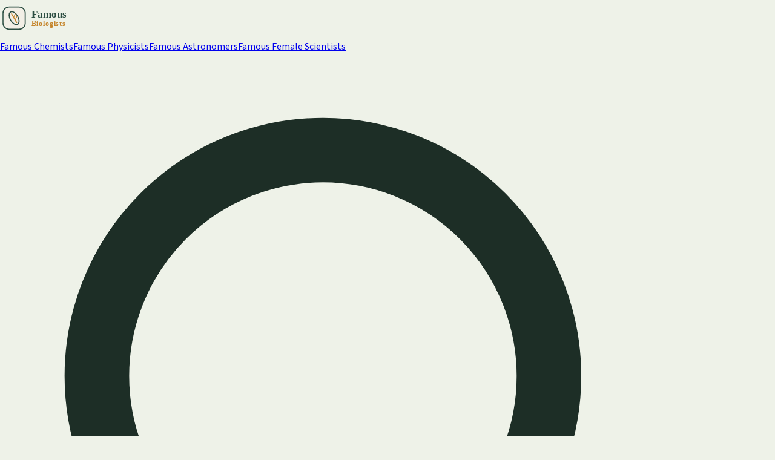

--- FILE ---
content_type: text/html; charset=utf-8
request_url: https://famousbiologists.org/antonie-van-leeuwenhoek/
body_size: 40289
content:
<!DOCTYPE html><!--build_1768427963351--><html lang="en" class="__variable_07d15b __variable_dee724 __variable_6d24ac scroll-smooth" data-scroll-behavior="smooth" style="--color-primary:#27443a;--color-accent:#b16a2b;--color-paper:#eef2e8;--color-paper-strong:#e1e7da;--color-ink:#1d2e26"><head><meta charSet="utf-8"/><meta name="viewport" content="width=device-width, initial-scale=1"/><link rel="preload" href="/_next/static/media/558ca1a6aa3cb55e-s.p.woff2" as="font" crossorigin="" type="font/woff2"/><link rel="preload" href="/_next/static/media/7b89a4fd5e90ede0-s.p.woff2" as="font" crossorigin="" type="font/woff2"/><link rel="preload" href="/_next/static/media/9cf9c6e84ed13b5e-s.p.woff2" as="font" crossorigin="" type="font/woff2"/><link rel="preload" as="image" href="/logo.svg"/><link rel="stylesheet" href="/_next/static/css/561d9fd0ee082b72.css" data-precedence="next"/><link rel="stylesheet" href="/_next/static/css/d9904e0bed5153c1.css" data-precedence="next"/><link rel="preload" as="script" fetchPriority="low" href="/_next/static/chunks/webpack-ff9901d0cf682dec.js"/><script src="/_next/static/chunks/4bd1b696-67e30520d621c4dd.js" async=""></script><script src="/_next/static/chunks/794-8ca53d9114d059a2.js" async=""></script><script src="/_next/static/chunks/main-app-3f94d1654d7621f8.js" async=""></script><script src="/_next/static/chunks/500-b84d19d842172eba.js" async=""></script><script src="/_next/static/chunks/app/%5Bslug%5D/page-5533dc5e47114397.js" async=""></script><script src="/_next/static/chunks/437-af79b18d99bdeded.js" async=""></script><script src="/_next/static/chunks/app/page-2e6e3e4d5aa80d0f.js" async=""></script><script src="/_next/static/chunks/app/layout-943e30f1894cb14f.js" async=""></script><link rel="preload" href="https://www.statcounter.com/counter/counter.js" as="script"/><meta name="next-size-adjust" content=""/><title>Antonie van Leeuwenhoek - Famous Biologists</title><meta name="description" content="Born: Oct 24, 1632 in Delft, Dutch Republic Died: Aug 26, 1723 (at age 90) in Delft, Dutch Republic Nationality: Dutch Antonie van Leeuwenhoek was a scientist from the Netherlands. He is known as the first microbiologist and also &quot;the Father of Microbiology&quot; because he was the first to observe bacteria underneath a microscope. He"/><meta name="keywords" content="famous biologists, biology, biologist biographies, history of biology"/><link rel="canonical" href="https://famousbiologists.org/antonie-van-leeuwenhoek/"/><meta property="og:title" content="Antonie van Leeuwenhoek - Famous Biologists"/><meta property="og:description" content="Born: Oct 24, 1632 in Delft, Dutch Republic Died: Aug 26, 1723 (at age 90) in Delft, Dutch Republic Nationality: Dutch Antonie van Leeuwenhoek was a scientist from the Netherlands. He is known as the first microbiologist and also &quot;the Father of Microbiology&quot; because he was the first to observe bacteria underneath a microscope. He"/><meta property="og:url" content="https://famousbiologists.org/antonie-van-leeuwenhoek/"/><meta property="og:site_name" content="Famous Biologists"/><meta property="og:image" content="https://famousbiologists.org/images/antonie-van-leeuwenhoek-827ddcbd.webp"/><meta property="og:image:alt" content="Antonie van Leeuwenhoek - Portrait photograph"/><meta property="og:type" content="profile"/><meta name="twitter:card" content="summary_large_image"/><meta name="twitter:title" content="Antonie van Leeuwenhoek - Famous Biologists"/><meta name="twitter:description" content="Born: Oct 24, 1632 in Delft, Dutch Republic Died: Aug 26, 1723 (at age 90) in Delft, Dutch Republic Nationality: Dutch Antonie van Leeuwenhoek was a scientist from the Netherlands. He is known as the first microbiologist and also &quot;the Father of Microbiology&quot; because he was the first to observe bacteria underneath a microscope. He"/><meta name="twitter:image" content="https://famousbiologists.org/images/antonie-van-leeuwenhoek-827ddcbd.webp"/><link rel="icon" href="/icon.svg"/><link rel="apple-touch-icon" href="/icon.svg"/><style>
            /* Critical styles for above-the-fold content */
            html{scroll-behavior:smooth}
            body{margin:0;background:var(--color-paper);color:var(--color-ink);display:flex;flex-direction:column;min-height:100vh;-webkit-font-smoothing:antialiased;-moz-osx-font-smoothing:grayscale;font-family:var(--font-body, ui-sans-serif, system-ui)}
            main{flex:1}
            .text-primary{color:var(--color-primary)}
            .text-accent{color:var(--color-accent)}
            .hover\:text-primary:hover{color:var(--color-primary)}
            .hover\:text-accent:hover{color:var(--color-accent)}
          </style><script type="application/ld+json">{"@context":"https://schema.org","@type":"Organization","name":"Famous Biologists","url":"https://famousbiologists.org","logo":"https://famousbiologists.org/logo.svg","description":"Explore the lives and works of history's most influential biologists in the history of biology."}</script><script src="/_next/static/chunks/polyfills-42372ed130431b0a.js" noModule=""></script></head><body class="antialiased flex flex-col min-h-screen"><div hidden=""><!--$--><!--/$--></div><header class="site-header"><div class="container mx-auto max-w-7xl px-4 sm:px-6 lg:px-8"><div class="flex h-16 items-center justify-between gap-4"><a class="flex items-center min-w-0 shrink-0" href="/"><img alt="Famous Biologists" width="200" height="60" decoding="async" data-nimg="1" class="h-10 sm:h-12 md:h-14 w-auto" style="color:transparent" src="/logo.svg"/></a><nav class="flex items-center gap-3 lg:gap-6 ml-auto min-w-0"><a href="https://famouschemists.org" target="_blank" rel="noopener noreferrer" class="nav-link px-3 py-2 min-h-11 hidden sm:flex items-center">Famous Chemists</a><a href="https://famousphysicists.org" target="_blank" rel="noopener noreferrer" class="nav-link px-3 py-2 min-h-11 hidden sm:flex items-center">Famous Physicists</a><a href="https://famousastronomers.org" target="_blank" rel="noopener noreferrer" class="nav-link px-3 py-2 min-h-11 hidden sm:flex items-center">Famous Astronomers</a><a href="https://famousfemalescientists.com" target="_blank" rel="noopener noreferrer" class="nav-link px-3 py-2 min-h-11 hidden sm:flex items-center">Famous Female Scientists</a><div class="hidden md:block w-full max-w-120"><div class="relative w-full sm:max-w-120"><div class="relative"><div class="absolute inset-y-0 left-0 flex items-center pl-4 pointer-events-none"><svg class="h-4 w-4 text-ink-faint" fill="none" viewBox="0 0 24 24" stroke="currentColor"><path stroke-linecap="round" stroke-linejoin="round" stroke-width="2" d="M21 21l-6-6m2-5a7 7 0 11-14 0 7 7 0 0114 0z"></path></svg></div><input type="text" placeholder="Search the index..." class="input-field pl-11 pr-4 py-2.5 text-sm focus:ring-primary min-h-11" aria-label="Search" value=""/></div></div></div></nav></div><div class="pb-4 md:hidden"><div class="relative w-full sm:max-w-120"><div class="relative"><div class="absolute inset-y-0 left-0 flex items-center pl-4 pointer-events-none"><svg class="h-4 w-4 text-ink-faint" fill="none" viewBox="0 0 24 24" stroke="currentColor"><path stroke-linecap="round" stroke-linejoin="round" stroke-width="2" d="M21 21l-6-6m2-5a7 7 0 11-14 0 7 7 0 0114 0z"></path></svg></div><input type="text" placeholder="Search the index..." class="input-field pl-11 pr-4 py-2.5 text-sm focus:ring-primary min-h-11" aria-label="Search" value=""/></div></div></div></div></header><main class="flex-1"><script type="application/ld+json">{"@context":"https://schema.org","@type":"Person","name":"Antonie van Leeuwenhoek","url":"https://famousbiologists.org/antonie-van-leeuwenhoek/","description":"Antonie van Leeuwenhoek was a scientist from the Netherlands. He is known as the first microbiologist and also “the Father of Microbiology” because he was the first to observe bacteria underneath a microscope. He made many other significant discoveries in the field of biology and also made important changes to the microscope.","image":"https://famousbiologists.org/images/antonie-van-leeuwenhoek-827ddcbd.webp","birthDate":"Oct 24, 1632 in Delft, Dutch Republic","deathDate":"Aug 26, 1723 (at age 90) in Delft, Dutch Republic","nationality":"Dutch"}</script><script type="application/ld+json">{"@context":"https://schema.org","@type":"BreadcrumbList","itemListElement":[{"@type":"ListItem","position":1,"name":"Home","item":"https://famousbiologists.org"},{"@type":"ListItem","position":2,"name":"Antonie van Leeuwenhoek","item":"https://famousbiologists.org/antonie-van-leeuwenhoek/"}]}</script><main class="min-h-screen page-shell"><div class="container mx-auto max-w-7xl px-4 py-7 sm:px-6 lg:px-8 lg:py-10"><div class="flex flex-col lg:flex-row gap-10"><aside class="lg:w-64 shrink-0"><div class="lg:sticky lg:top-24"><button class="lg:hidden w-full mb-6 flex items-center justify-between px-4 py-3 panel-soft sidebar-toggle text-left transition-colors min-h-11" aria-expanded="false" aria-label="Toggle Biologists navigation"><span class="text-sm font-semibold text-ink">Browse <!-- -->Biologists</span><svg class="h-5 w-5 text-ink-faint transition-transform " fill="none" viewBox="0 0 24 24" stroke="currentColor"><path stroke-linecap="round" stroke-linejoin="round" stroke-width="2" d="M19 9l-7 7-7-7"></path></svg></button><div class="hidden lg:block"><h2 class="text-xs font-semibold sidebar-title mb-4 px-3">Biologists</h2><nav class="space-y-1 max-h-[calc(100vh-200px)] overflow-y-auto sidebar-panel p-2"><a data-active="false" class="sidebar-link text-sm " href="/charles-darwin/">Charles Darwin</a><a data-active="false" class="sidebar-link text-sm " href="/gregor-mendel/">Gregor Mendel</a><a data-active="false" class="sidebar-link text-sm " href="/aristotle/">Aristotle</a><a data-active="false" class="sidebar-link text-sm " href="/claude-bernard/">Claude Bernard</a><a data-active="false" class="sidebar-link text-sm " href="/louis-pasteur/">Louis Pasteur</a><a data-active="false" class="sidebar-link text-sm " href="/robert-hooke/">Robert Hooke</a><a data-active="false" class="sidebar-link text-sm " href="/hippocrates/">Hippocrates</a><a data-active="false" class="sidebar-link text-sm " href="/edward-jenner/">Edward Jenner</a><a data-active="false" class="sidebar-link text-sm " href="/antoine-lavoisier/">Antoine Lavoisier</a><a data-active="false" class="sidebar-link text-sm " href="/rachel-carson/">Rachel Carson</a><a data-active="true" class="sidebar-link text-sm is-active" href="/antonie-van-leeuwenhoek/">Antonie van Leeuwenhoek</a><a data-active="false" class="sidebar-link text-sm " href="/alexander-von-humboldt/">Alexander Von Humboldt</a><a data-active="false" class="sidebar-link text-sm " href="/galen/">Galen of Pergamon</a><a data-active="false" class="sidebar-link text-sm " href="/joseph-lister/">Joseph Lister</a><a data-active="false" class="sidebar-link text-sm " href="/robert-brown/">Robert Brown</a><a data-active="false" class="sidebar-link text-sm " href="/joseph-priestley/">Joseph Priestley</a><a data-active="false" class="sidebar-link text-sm " href="/andreas-vesalius/">Andreas Vesalius</a></nav></div></div></aside><article class="flex-1 min-w-0 space-y-10"><header class="mb-2"><h1 class="mt-4 text-3xl font-display text-ink tracking-tight sm:text-4xl lg:text-5xl animate-fade">Antonie van Leeuwenhoek</h1></header><div class="article-content prose prose-lg max-w-none prose-headings:font-semibold prose-headings:tracking-tight prose-h2:text-3xl prose-h2:mt-12 prose-h2:mb-6 prose-h3:text-2xl prose-h3:mt-8 prose-h3:mb-4 prose-h4:text-xl prose-h4:mt-6 prose-h4:mb-3 prose-p:leading-relaxed prose-p:mb-6 prose-a:no-underline hover:prose-a:underline prose-img:rounded-2xl prose-img:shadow-lg prose-img:my-8 prose-strong:font-semibold prose-ul:my-6 prose-ol:my-6 prose-li:my-2"><html><body><div class="infobox"><img src="/images/antonie-van-leeuwenhoek-827ddcbd.webp" alt="Antonie van Leeuwenhoek - Portrait photograph" loading="lazy">


<table class="basicinfo">
<tbody><tr>
<td><strong><font color="cd7f32">Born:</font></strong> Oct 24, 1632 in Delft, Dutch Republic</td>
</tr>
<tr>
<td><strong><font color="cd7f32">Died:</font></strong> Aug 26, 1723 (at age 90) in Delft, Dutch Republic</td>
</tr>
<tr>
<td><strong><font color="cd7f32">Nationality:</font></strong> Dutch</td>
</tr>
</tbody></table>
</div>
         
             
        
<p>Antonie van Leeuwenhoek was a scientist from the Netherlands. He is known as the first microbiologist and also “the Father of Microbiology” because he was the first to observe bacteria underneath a microscope. He made many other significant discoveries in the field of biology and also made important changes to the microscope. </p>
<h2>Early Years and Personal Life</h2>
<p>He was born in Holland, in the city of Delft, in October of 1632. His father was a basket maker and his mother came from a successful brewer’s family. Little is known about his early life except that he went to school near Leyden before he went to live with his uncle in Benthuizen. At the age of 16, he was an apprentice for a linen-draper’s shop.</p>
<p>In July of 1654, Leeuwenhoek wed Barbara de Mey and they had five children, but only a daughter survived. After getting married, he returned to Delft and stayed there for the remainder of his life. Leeuwenhoek opened and operated his own draper’s shop during the 1650s. His wife died in 1666, and Leeuwenhoek remarried five years later. He was a very well-known figure in Delft and received a municipal title for the city’s sheriff’s assembly chamber, a position that he held for nearly 40 years.</p>
<h2>Invention of Microscopic Lenses</h2>
<p>Leeuwenhoek developed a fascination with lens-making while he was working at his shop. His interest in microscopes, as well as his knowledge of glass processing, resulted in a very significant and technical discovery in the field of science.</p>
<p>He learned that he could place the middle part of a small rod of lime soda glass into a very hot flame and then pull the hot glass apart to make two long strands of glass. Then, he reinserted the end of one strand in the flame to make a small glass sphere that was of high quality. He found that the smallest lenses rendered the highest magnifications and these spheres soon became lenses for his microscopes.</p>
<p>According to some reports, Leeuwenhoek is believed to have made over 200 microscopes that had various magnifications, but only a few of them survived. He also made over 500 optical lenses. He used copper or silver to make the frames for his microscopes. The lenses that have endured are able to magnify objects up to 275 times.</p>
<h2>Scientific Significance</h2>
<p>At the end of the 17th century, Leeuwenhoek had a monopoly on microscopic research and discovery. Over the years, he was visited by many prominent individuals, including Peter the Great, a Russian Czar. However, he would not show any of his cutting-edge microscopes to any of his notable guests, only letting them see average-quality lenses. </p>
<p>Leeuwenhoek’s main discoveries include the infusoria, which are protists in today’s zoological classification, bacteria in 1674, the cell’s vacuole in 1676, spermatozoa in 1677 and the banded structure of muscular fibers in 1682. He also conducted research on the coffee bean and reported on it in 1687.</p>
<h2>Death and Legacy</h2>
<p>Antonie van Leeuwenhoek struggled with a rare disease that caused uncontrollable movements in his abdominal region. This medical condition is now called Van Leeuwenhoek’s disease. He passed away at the age of 90 in August of 1723 and is buried in Delft at the Oude Kerk.</p>
 
             
      </div><div class="pt-8 border-t border-slate-200/70"><a class="btn-ghost" href="/">Back to all <!-- -->biologists</a></div></article></div></div></main><!--$--><!--/$--></main><footer class="site-footer w-full mt-auto"><div class="container mx-auto max-w-7xl px-4 sm:px-6 lg:px-8 py-10"><div class="grid gap-8 md:grid-cols-[1.2fr_0.8fr]"><div><div class="flex items-center gap-3"><div class="h-11 w-11 rounded-2xl border border-slate-200/70 bg-white/80 p-2 shadow-sm"><img alt="" loading="lazy" width="44" height="44" decoding="async" data-nimg="1" class="h-full w-full" style="color:transparent" src="/icon.svg"/></div><div><p class="font-display text-lg text-ink">Famous Biologists</p><p class="text-xs uppercase tracking-[0.3em] text-ink-faint">Biographical archive</p></div></div><p class="mt-4 text-sm text-ink-muted max-w-md">From the discovery of cells to modern genetics, we collect the stories, research, and people that shaped biology.</p></div><nav class="grid grid-cols-2 gap-3 text-sm text-ink-muted"><a class="nav-link" href="/about/">About</a><a class="nav-link" href="/contact/">Contact</a><a class="nav-link" href="/privacy/">Privacy Policy</a><a class="nav-link" href="/terms/">Terms of Use</a></nav></div><div class="mt-8 flex flex-col gap-2 sm:flex-row sm:items-center sm:justify-between text-xs text-ink-faint"><span>© <!-- -->2026<!-- --> <!-- -->Famous Biologists<!-- -->. All rights reserved.</span></div></div></footer><noscript><div class="statcounter"><a title="Web Analytics Made Easy - Statcounter" href="https://statcounter.com/" target="_blank" rel="noopener noreferrer"><img class="statcounter" src="https://c.statcounter.com/9040752/0/1947510a/1/" alt="Web Analytics Made Easy - Statcounter" referrerPolicy="no-referrer-when-downgrade"/></a></div></noscript><script src="/_next/static/chunks/webpack-ff9901d0cf682dec.js" id="_R_" async=""></script></body></html><script>(self.__next_f=self.__next_f||[]).push([0])</script><script>self.__next_f.push([1,"1:\"$Sreact.fragment\"\n3:I[7121,[],\"\"]\n4:I[4581,[],\"\"]\n6:I[484,[],\"OutletBoundary\"]\n7:\"$Sreact.suspense\"\n9:I[484,[],\"ViewportBoundary\"]\nb:I[484,[],\"MetadataBoundary\"]\nd:I[7123,[],\"\"]\n:HL[\"/_next/static/media/558ca1a6aa3cb55e-s.p.woff2\",\"font\",{\"crossOrigin\":\"\",\"type\":\"font/woff2\"}]\n:HL[\"/_next/static/media/7b89a4fd5e90ede0-s.p.woff2\",\"font\",{\"crossOrigin\":\"\",\"type\":\"font/woff2\"}]\n:HL[\"/_next/static/media/9cf9c6e84ed13b5e-s.p.woff2\",\"font\",{\"crossOrigin\":\"\",\"type\":\"font/woff2\"}]\n:HL[\"/_next/static/css/561d9fd0ee082b72.css\",\"style\"]\n:HL[\"/_next/static/css/d9904e0bed5153c1.css\",\"style\"]\n"])</script><script>self.__next_f.push([1,"0:{\"P\":null,\"b\":\"build-1768427963351\",\"c\":[\"\",\"antonie-van-leeuwenhoek\",\"\"],\"q\":\"\",\"i\":false,\"f\":[[[\"\",{\"children\":[[\"slug\",\"antonie-van-leeuwenhoek\",\"d\"],{\"children\":[\"__PAGE__\",{}]}]},\"$undefined\",\"$undefined\",true],[[\"$\",\"$1\",\"c\",{\"children\":[[[\"$\",\"link\",\"0\",{\"rel\":\"stylesheet\",\"href\":\"/_next/static/css/561d9fd0ee082b72.css\",\"precedence\":\"next\",\"crossOrigin\":\"$undefined\",\"nonce\":\"$undefined\"}],[\"$\",\"link\",\"1\",{\"rel\":\"stylesheet\",\"href\":\"/_next/static/css/d9904e0bed5153c1.css\",\"precedence\":\"next\",\"crossOrigin\":\"$undefined\",\"nonce\":\"$undefined\"}]],\"$L2\"]}],{\"children\":[[\"$\",\"$1\",\"c\",{\"children\":[null,[\"$\",\"$L3\",null,{\"parallelRouterKey\":\"children\",\"error\":\"$undefined\",\"errorStyles\":\"$undefined\",\"errorScripts\":\"$undefined\",\"template\":[\"$\",\"$L4\",null,{}],\"templateStyles\":\"$undefined\",\"templateScripts\":\"$undefined\",\"notFound\":\"$undefined\",\"forbidden\":\"$undefined\",\"unauthorized\":\"$undefined\"}]]}],{\"children\":[[\"$\",\"$1\",\"c\",{\"children\":[\"$L5\",null,[\"$\",\"$L6\",null,{\"children\":[\"$\",\"$7\",null,{\"name\":\"Next.MetadataOutlet\",\"children\":\"$@8\"}]}]]}],{},null,false,false]},null,false,false]},null,false,false],[\"$\",\"$1\",\"h\",{\"children\":[null,[\"$\",\"$L9\",null,{\"children\":\"$La\"}],[\"$\",\"div\",null,{\"hidden\":true,\"children\":[\"$\",\"$Lb\",null,{\"children\":[\"$\",\"$7\",null,{\"name\":\"Next.Metadata\",\"children\":\"$Lc\"}]}]}],[\"$\",\"meta\",null,{\"name\":\"next-size-adjust\",\"content\":\"\"}]]}],false]],\"m\":\"$undefined\",\"G\":[\"$d\",[]],\"S\":true}\n"])</script><script>self.__next_f.push([1,"e:I[8500,[\"500\",\"static/chunks/500-b84d19d842172eba.js\",\"182\",\"static/chunks/app/%5Bslug%5D/page-5533dc5e47114397.js\"],\"\"]\nf:I[8437,[\"500\",\"static/chunks/500-b84d19d842172eba.js\",\"437\",\"static/chunks/437-af79b18d99bdeded.js\",\"974\",\"static/chunks/app/page-2e6e3e4d5aa80d0f.js\"],\"Image\"]\n10:I[7935,[\"500\",\"static/chunks/500-b84d19d842172eba.js\",\"437\",\"static/chunks/437-af79b18d99bdeded.js\",\"177\",\"static/chunks/app/layout-943e30f1894cb14f.js\"],\"default\"]\n11:Tff1,"])</script><script>self.__next_f.push([1,"\u003chtml\u003e\u003cbody\u003e\u003cdiv class=\"infobox\"\u003e\u003cimg src=\"/images/rachel-carson-0b189a88.webp\" alt=\"Rachel Carson - Portrait photograph\" loading=\"lazy\"\u003e\n\n\n\u003ctable class=\"basicinfo\"\u003e\n\u003ctbody\u003e\u003ctr\u003e\n\u003ctd\u003e\u003cstrong\u003e\u003cfont color=\"cd7f32\"\u003eBorn:\u003c/font\u003e\u003c/strong\u003e May 27,1907 in Springdale, Pennsylvania, U.S.\u003c/td\u003e\n\u003c/tr\u003e\n\u003ctr\u003e\n\u003ctd\u003e\u003cstrong\u003e\u003cfont color=\"cd7f32\"\u003eDied:\u003c/font\u003e\u003c/strong\u003e Apr 14,1964 (at age 56) in Silver Spring, Maryland, U.S. \u003c/td\u003e\n\u003c/tr\u003e\n\u003ctr\u003e\n\u003ctd\u003e\u003cstrong\u003e\u003cfont color=\"cd7f32\"\u003eNationality:\u003c/font\u003e\u003c/strong\u003e American\u003c/td\u003e\n\u003c/tr\u003e\n\u003c/tbody\u003e\u003c/table\u003e\n\u003c/div\u003e\n         \n             \n        \n\u003cp\u003eRachel Luis Carson was an American marine \u003ca href=\"https://famousbiologists.org/\"\u003ebiologist\u003c/a\u003e, writer, and conservationist whose writings, such as \u003cem\u003eSilent Spring\u003c/em\u003e, are credited with advancing the global environmental movement.\u003c/p\u003e\n\u003ch2\u003eEarly Life and Education\u003c/h2\u003e\n\u003cp\u003eRachel was born on May 27, 1907, on a small family farm just next to Springdale, Pennsylvania, near the Allegheny River.\u003c/p\u003e\n\u003cp\u003eAt the age of eight, she began writing stories. Her first story was published at the age of eleven. Her first stories were published in St. Nicholas Magazine; she enjoyed reading this magazine and other novels. Carson attended Springdale’s small school all the way until 10th grade. She then completed her high school education in Parnassus, Pennsylvania, where she graduated in 1925 at the top of her class of 45 students.\u003c/p\u003e\n\u003cp\u003eAt Pennsylvania College for Women (now Chatham University), Carson studied English before she switched to biology. Though admitted to graduate standing at John Hopkins University, Rachel remained at Pennsylvania College for Women for her senior year due to financial challenges. She later graduated in 1929. After a summer course at Marine Biological Lab, she continued to study zoology and genetics at John Hopkins. She earned her Master’s degree in zoology in 1932.\u003c/p\u003e\n\u003ch2\u003eCareer and Publications\u003c/h2\u003e\n\u003cp\u003eIn 1936, Rachel was hired by the Bureau of Fisheries as a junior aquatic biologist. Her main responsibilities were to analyze and then report field data on fish populations. She also wrote brochures and other literature for the public. From her research and consultations, she also wrote articles for \u003cem\u003eThe Baltimore Sun\u003c/em\u003e and other newspapers.\u003c/p\u003e\n\u003cp\u003eCarson rose within the Fish and Wildlife Service and she supervised the small writing staff. In 1949, she became the chief editor of publications. She wrote pamphlets on the conservation of natural resources and edited other scientific articles. However, during her free time, she turned her government research into lyric prose. \u003c/p\u003e\n\u003cp\u003eIn 1952, she published her award-winning study of the ocean, \u003cem\u003eThe Sea around Us\u003c/em\u003e. Later, she published \u003cem\u003eThe Edge of the Sea\u003c/em\u003e in 1955. The two books were biographies of the ocean and they made Carson a famous naturalist and science writer. In 1952, she resigned from her job to devote herself to writing.\u003c/p\u003e\n\u003cp\u003eShe wrote several other articles meant to teach people about the beauty ad wonders of the living world. In 1956 she published \u003cem\u003eHelp Your Child Wonder\u003c/em\u003e and \u003cem\u003eOur Ever-Changing Shore\u003c/em\u003e in 1957.\u003c/p\u003e\n\u003ch2\u003eWork against Pesticides\u003c/h2\u003e\n\u003cp\u003eAfter World War II, Carson felt disturbed by the reckless use of synthetic chemical pesticides. She reluctantly shifted her focus in order to warn people about the severe long-term effects of misusing pesticides. In her 1962 book \u003cem\u003eSilent Spring\u003c/em\u003e, she challenged the activities and practices of agricultural scientists and the government. She called for a change in the way the public viewed the natural world.\u003c/p\u003e\n\u003ch2\u003eBreast Cancer and Death\u003c/h2\u003e\n\u003cp\u003eBreast cancer and her treatment regimen made Carson very weak. In January of 1964, she became ill with a respiratory virus. Her condition became worse and in February of the same year, doctors discovered that she had severe anemia from the radiation treatments. By March, her cancer had reached her liver. Rachel Carson later died of heart attack on April 14, 1964, in her home in Silver Spring, Maryland.\u003c/p\u003e\n \n             \n      \u003c/body\u003e\u003c/html\u003e"])</script><script>self.__next_f.push([1,"12:T101d,"])</script><script>self.__next_f.push([1,"\u003chtml\u003e\u003cbody\u003e\u003cdiv class=\"infobox\"\u003e\u003cimg src=\"/images/galen-718e9b98.webp\" alt=\"Galen of Pergamon - Portrait photograph\" loading=\"lazy\"\u003e\n\n\n\u003ctable class=\"basicinfo\"\u003e\n\u003ctbody\u003e\u003ctr\u003e\n\u003ctd\u003e\u003cstrong\u003e\u003cfont color=\"cd7f32\"\u003eBorn:\u003c/font\u003e\u003c/strong\u003e 129 AD \u003c/td\u003e\n\u003c/tr\u003e\n\u003ctr\u003e\n\u003ctd\u003e\u003cstrong\u003e\u003cfont color=\"cd7f32\"\u003eDied:\u003c/font\u003e\u003c/strong\u003e c.200/c.219 AD \u003c/td\u003e\n\u003c/tr\u003e\n\u003ctr\u003e\n\u003ctd\u003e\u003cstrong\u003e\u003cfont color=\"cd7f32\"\u003eNationality:\u003c/font\u003e\u003c/strong\u003e Roman/Greek \u003c/td\u003e\n\u003c/tr\u003e\n\u003ctr\u003e\n\u003ctd\u003e\u003cstrong\u003e\u003cfont color=\"cd7f32\"\u003eFamous For:\u003c/font\u003e\u003c/strong\u003e First Experimental Medicine\u003c/td\u003e\n\u003c/tr\u003e\n\u003c/tbody\u003e\u003c/table\u003e\n\u003c/div\u003e\n         \n             \n        \n\u003cp\u003eGalen was a physician and \u003ca href=\"https://famousbiologists.org/\"\u003ebiologist\u003c/a\u003e who is referred to as the “father of experimental physiology.” His areas of expertise included physiology, neurology, pathology, logic, philosophy and anatomy. Born Claudius Galenus in Pergamum, his contributions to the knowledge of medicine rank him second only to \u003ca href=\"https://famousbiologists.org/hippocrates/\"\u003eHippocrates\u003c/a\u003e. \u003c/p\u003e\n\u003ch2\u003eEarly Years\u003c/h2\u003e\n\u003cp\u003eGalen’s father was an architect named Aeius Nicon, who made sure that his son had a top-notch education for the time. In his biography, Galen expressed great admiration for his father. Galen studied both Epicurean and Aristotelian philosophy in Pergamum, but after Nicon had a prophetic dream of Aesculapius, the god of medicine, he sent Galen to study medicine. Nicon died when Galen was a young man, but he left him with a fortune that allowed him to follow his studies.\u003c/p\u003e\n\u003ch2\u003eEducation\u003c/h2\u003e\n\u003cp\u003eGalen spent at least a decade studying and practicing medicine in Phoenicia, Smyrna, and areas of Greece. He studied anatomy at the famous medical school found in Alexandria, Egypt. When he returned to Pergamum, he was named a surgeon of the gladiators. Given the training gladiators had to undergo and the wounds they suffered, being their surgeon contributed greatly to Galen’s knowledge of health and medicine.\u003c/p\u003e\n\u003ch2\u003eGalen as a Physician\u003c/h2\u003e\n\u003cp\u003eGalen began to have a reputation as a physician and went to Rome. However, he was viewed with jealousy by less skilled physicians. Galen left the city for his own safety but was called back by the emperor Marcus Aurelius. He then became the personal doctor to Commodus, the heir of Marcus Aurelius and later the emperor. Galen was also the court physician to the emperor Septimius Severus. Galen also lectured in the public theaters and performed experiments on animals before crowds. He used animals because dissecting humans had become illegal. The animals he used were mostly pigs and Barbary apes. \u003c/p\u003e\n\u003ch2\u003eThe Plague of Galen\u003c/h2\u003e\n\u003cp\u003eDuring this time, the Plague of Galen struck Rome. Soldiers returning from battle in the Near East were bringing a virus with them that was diagnosed as either smallpox, measles, or something similar. Galen dispassionately recorded the symptoms and prognoses of the victims. That Galen would offer a prognosis for his patients set him apart from the other doctors, who used divination. Galen’s method also caused resentment among his rivals.\u003c/p\u003e\n\u003ch2\u003ePublications\u003c/h2\u003e\n\u003cp\u003eGalen was also a very prolific writer and wrote at least 400 books. However, only about 80 of them survive, though they have been translated into many languages. One of the best known books is \u003cem\u003eOn the Natural Facilities\u003c/em\u003e. \u003c/p\u003e\n\u003cp\u003eBecause Galen was so renowned and considered such an authority, the errors found in the books were considered true by scholars and philosophers until at least the Middle Ages. Indeed, some of his theorems persisted into the Renaissance and even into the 1800s.\u003c/p\u003e\n\u003ch2\u003eTheories\u003c/h2\u003e\n\u003cp\u003eAmong other things, Galen discovered that arteries contain blood and not air. Before this discovery, people believed that air actually flowed through the arteries. He also knew that the heart pumped the blood, but he never quite figured out how the blood circulated throughout the entire body.\u003c/p\u003e\n\u003ch2\u003eDeath\u003c/h2\u003e\n\u003cp\u003eGalen passed away around the year 199 A.D. or 200 A.D. He was about 70 years old, though some sources claim he was a bit older when he died.\u003c/p\u003e\n \n             \n      \u003c/body\u003e\u003c/html\u003e"])</script><script>self.__next_f.push([1,"13:T100e,"])</script><script>self.__next_f.push([1,"\u003chtml\u003e\u003cbody\u003e\u003cdiv class=\"infobox\"\u003e\u003cimg src=\"/images/alexander-von-humboldt-2c81d293.webp\" alt=\"Alexander Von Humboldt - Portrait photograph\" loading=\"lazy\"\u003e\n\n\n\u003ctable class=\"basicinfo\"\u003e\n\u003ctbody\u003e\u003ctr\u003e\n\u003ctd\u003e\u003cstrong\u003e\u003cfont color=\"cd7f32\"\u003eBorn:\u003c/font\u003e\u003c/strong\u003e Sep 14, 1769 in Berlin\u003c/td\u003e\n\u003c/tr\u003e\n\u003ctr\u003e\n\u003ctd\u003e\u003cstrong\u003e\u003cfont color=\"cd7f32\"\u003eDied:\u003c/font\u003e\u003c/strong\u003e May 6, 1859 (at age 89) in Berlin\u003c/td\u003e\n\u003c/tr\u003e\n\u003ctr\u003e\n\u003ctd\u003e\u003cstrong\u003e\u003cfont color=\"cd7f32\"\u003eNationality:\u003c/font\u003e\u003c/strong\u003e Prussia\u003c/td\u003e\n\u003c/tr\u003e\n\u003ctr\u003e\n\u003ctd\u003e\u003cstrong\u003e\u003cfont color=\"cd7f32\"\u003eFamous For:\u003c/font\u003e\u003c/strong\u003e Biogeography, Kosmos (1845)\u003c/td\u003e\n\u003c/tr\u003e\n\u003c/tbody\u003e\u003c/table\u003e\n\u003c/div\u003e\n         \n             \n        \n\u003cp\u003eAlexander von Humboldt was a Prussian explorer, geographer, and naturalist. His vast work and research on botanical geography created the groundwork for the biogeography field and he is considered the founding father of modern geography. His older brother, Wilhelm von Humboldt, was a Prussian minister, linguist and philosopher. \u003c/p\u003e\n\u003ch2\u003eHumboldt’s Early Life\u003c/h2\u003e\n\u003cp\u003eHumboldt was born in Berlin, Germany, in 1769. His father had been an officer in the army and died when Humboldt was a child. Tutors provided him with most of his early education, which was mostly mathematics and languages. When he was older, he went to the University of Frankfurt to study finance for six months. In April of 1789, he enrolled at Göttingen. Later, he undertook studies at the Freiberg Academy of Mines and was a student of A.G. Werner, a famous geologist.\u003c/p\u003e\n\u003cp\u003eHumboldt’s mother died when he was 27 and she left him a considerable income from her estate. One year later, he departed for government service and traveled to South America with botanist Aime Bonpland. They went to Spain to obtain special permission and passports from the king so they could explore the continent.\u003c/p\u003e\n\u003ch2\u003eExploring South America\u003c/h2\u003e\n\u003cp\u003eOnce Humboldt and Bonpland arrived in South America, they studied the continent’s fauna, flora, and topography. In 1800, Humboldt had mapped over 1700 miles of South America’s Orinco River. Next, the pair took a journey to the Andes and they also climbed part of Mt. Chimborazo in Ecuador. \u003c/p\u003e\n\u003cp\u003eOn the West Coast, Humboldt discovered and measured the Peruvian Current, which is now referred to as the Humboldt Current. They explored many areas in Mexico in 1803. Next, they went to the United States and visited with Thomas Jefferson, after which the two became very good friends.\u003c/p\u003e\n\u003ch2\u003eHumboldt’s Life in France\u003c/h2\u003e\n\u003cp\u003eIn 1804, he sailed to Paris where he wrote 30 large volumes about his trip to the Americas. Humboldt recorded and documented the magnetic declination during his expeditions. He remained in France for 23 years and during this time, he frequently met with several other intellectuals.\u003c/p\u003e\n\u003ch2\u003eLater Years in Berlin\u003c/h2\u003e\n\u003cp\u003eHumboldt returned to Berlin in 1827 after his fortune was exhausted due to his many trips and reports that he self-published his works. Humboldt became an adviser to the King of Prussia to acquire a steady income. During his time in this city, he gave many public lectures. Later, he went to Russia to explore and there he discovered permafrost. He also made the very first isotherm map which contained equal average temperature lines.\u003c/p\u003e\n\u003cp\u003eHe published his first volume of \u003cem\u003eKosmos\u003c/em\u003e in 1845. \u003cem\u003eKosmos\u003c/em\u003e was well-received and it quickly sold out. Other volumes were published and they focused on astronomy along with other topics that included human and earth interactions. In 1862, the last volume was published after Humboldt’s death.\u003c/p\u003e\n\u003ch2\u003eDeath\u003c/h2\u003e\n\u003cp\u003eIn February of 1857, Humboldt experienced a minor stroke which he recovered from without any noticeable symptoms. During the winter months of 1858-1859, his strength declined and he died in Berlin on May 6, 1859. \u003c/p\u003e\n\u003cp\u003e\u003ca href=\"https://famousbiologists.org/charles-darwin/\"\u003eCharles Darwin\u003c/a\u003e considered him to be the greatest scientific traveler, second to none. Alexander von Humboldt transformed 19th century western geography with his scientific travels, knowledge, and experiments. \u003c/p\u003e\n \n             \n      \u003c/body\u003e\u003c/html\u003e"])</script><script>self.__next_f.push([1,"14:T1021,"])</script><script>self.__next_f.push([1,"\u003chtml\u003e\u003cbody\u003e\u003cdiv class=\"infobox\"\u003e\u003cimg src=\"/images/robert-hooke-67744966.webp\" alt=\"Robert Hooke - Portrait photograph\" loading=\"lazy\"\u003e\n\n\n\u003ctable class=\"basicinfo\"\u003e\n\u003ctbody\u003e\u003ctr\u003e\n\u003ctd\u003e\u003cstrong\u003e\u003cfont color=\"CD7F32\"\u003eBorn:\u003c/font\u003e\u003c/strong\u003e Jul 28 ( O.S. Jul 18), 1635 at Freshwater, Isle of Wight, England\u003c/td\u003e\n\u003c/tr\u003e\n\u003ctr\u003e\n\u003ctd\u003e\u003cstrong\u003e\u003cfont color=\"CD7F32\"\u003eDied:\u003c/font\u003e\u003c/strong\u003e Mar 3, 1703 (at age 67) at London, England \u003c/td\u003e\n\u003c/tr\u003e\n\u003ctr\u003e\n\u003ctd\u003e\u003cstrong\u003e\u003cfont color=\"CD7F32\"\u003eNationality:\u003c/font\u003e\u003c/strong\u003e English\u003c/td\u003e\n\u003c/tr\u003e\n\u003ctr\u003e\n\u003ctd\u003e\u003cstrong\u003e\u003cfont color=\"CD7F32\"\u003eFamous For:\u003c/font\u003e\u003c/strong\u003e Hooke’s law and Microscopy applied the word ‘cell’  \u003c/td\u003e\n\u003c/tr\u003e\n\u003c/tbody\u003e\u003c/table\u003e\n\u003c/div\u003e\n         \n             \n        \n\u003cp\u003eRobert Hooke was born on July 18, 1635, at Freshwater on the Isle of Wight. Being a son to a clergyman who committed suicide by hanging in 1648, Hooke was able to combat the effects of becoming orphaned at an early age, including irregular schooling and emotional scaring. \u003c/p\u003e\n\u003ch2\u003eHooke’s Education\u003c/h2\u003e\n\u003cp\u003eHooke was educated mostly at home during his early years. But at the age of 13, he joined Westminster School and from there he was able to enter Oxford University, which was the only university where some of the best scientists from all over the world were working at that time. Hooke impressed a majority of them with his skills at designing and setting up experiments. In just a short time, Robert Boyle, the famous chemist, appointed him as his assistant.\u003c/p\u003e\n\u003cp\u003eIn 1662, Robert Hooke was named curator of experiments (responsible for demonstrating new experiments) to the newly formed Royal society of London. He later became a Professor of Geometry at Gresham College in London. During this time, Hooke had a set of rooms where he spent most of life until his death in London on March 3, 1703.\u003c/p\u003e\n\u003ch2\u003eMicrographia\u003c/h2\u003e\n\u003cp\u003eHooke’s reputation in the history of biology can be attributed to \u003cem\u003eMicrographia\u003c/em\u003e, his first book published in 1665. \u003cem\u003eMicrographia\u003c/em\u003e is still considered the world’s first comprehensive book with illustrations on microscopy. During his time, Hooke devised a compound microscope with an illumination system that he used in his demonstrations. He was able to observe several microscopic organisms including sponges, foraminifera, insects and bryozoans.\u003c/p\u003e\n\u003cp\u003e\u003cem\u003eMicrographia\u003c/em\u003e was Hooke’s accurate and detailed record of his observations. He created illustrations in the most magnificent manner using drawings, which is why the book was a bestseller during his day. However, some of his readers ridiculed him for spending so much of his time and money on such trifling pursuits.\u003c/p\u003e\n\u003ch2\u003eDiscovery of Cells\u003c/h2\u003e\n\u003cp\u003eThe most famous observation in the field of microscopy made by Robert Hooke was that of discovering plant cells by observing microscopic images of thin slices of cork. As a matter of fact, it was Hooke who came up with the term “cell” based on the boxlike nature of these cells that reminded him of the cells of a monastery.\u003c/p\u003e\n\u003cp\u003eIn 1678, Hooke helped the Society of London successfully confirm a report written by Leeuwenhoek about bacteria and protozoa, referred to as little animals by then. During this time, Hooke noted that his compound microscope was not as effective as Leeuwenhoek’s simple microscopes that gave clearer images even though he found them difficult to use.\u003c/p\u003e\n\u003ch2\u003eStudies of Microscopic Fossils\u003c/h2\u003e\n\u003cp\u003eIn the early 17th century, many hypotheses had been proposed by a number of scientists regarding the origin of fossils. For instance, \u003ca href=\"https://famousbiologists.org/aristotle/\"\u003eAristotle\u003c/a\u003e proposed that fossils were formed and grew within the earth. \u003c/p\u003e\n\u003cp\u003eHowever, Hooke became the first scientist to examine fossils using a microscope. He observed that there were some close similarities in the structure of fossils and that of petrified wood and also the structure of living wood and that of living mollusk. As a result, Hooke successfully managed to convince scientists that the fossils were the remains of plants or animals that existed in past geological ages.\u003c/p\u003e\n \n             \n      \u003c/body\u003e\u003c/html\u003e"])</script><script>self.__next_f.push([1,"15:T12a5,"])</script><script>self.__next_f.push([1,"\u003chtml\u003e\u003cbody\u003e\u003cdiv class=\"infobox\"\u003e\u003cimg src=\"/images/charles-darwin-88c93002.webp\" alt=\"Charles Darwin - Portrait photograph\" loading=\"lazy\"\u003e\n\n\n\u003ctable class=\"basicinfo\"\u003e\n\u003ctbody\u003e\u003ctr\u003e\n\u003ctd\u003e\u003cstrong\u003e\u003cfont color=\"cd7f32\"\u003eBorn:\u003c/font\u003e\u003c/strong\u003e Feb 12, 1809 in The Mount, Shrewsbury, United Kingdom\u003c/td\u003e\n\u003c/tr\u003e\n\u003ctr\u003e\n\u003ctd\u003e\u003cstrong\u003e\u003cfont color=\"cd7f32\"\u003eDied:\u003c/font\u003e\u003c/strong\u003e Apr 19, 1882 (at age 73) in Down House, United Kingdom \u003c/td\u003e\n\u003c/tr\u003e\n\u003ctr\u003e\n\u003ctd\u003e\u003cstrong\u003e\u003cfont color=\"cd7f32\"\u003eNationality:\u003c/font\u003e\u003c/strong\u003e British\u003c/td\u003e\n\u003c/tr\u003e\n\u003ctr\u003e\n\u003ctd\u003e\u003cstrong\u003e\u003cfont color=\"cd7f32\"\u003eFamous For:\u003c/font\u003e\u003c/strong\u003e The Voyage of the Beagle, On the Origin of Species, evolution by natural selection, and common descent \u003c/td\u003e\n\u003c/tr\u003e\n\u003ctr\u003e\n\u003ctd\u003e\u003cstrong\u003e\u003cfont color=\"cd7f32\"\u003eAwards:\u003c/font\u003e\u003c/strong\u003e Royal Medal (1853), Wollaston Medal (1859), and Copley Medal (1864)\u003c/td\u003e\n\u003c/tr\u003e\n\u003c/tbody\u003e\u003c/table\u003e\n\u003c/div\u003e\n         \n             \n        \n\u003cp\u003eCharles Darwin was a British scientist who known for his support of evolution and his publications that helped bring the idea into the scientific mainstream. His theory regarding natural selection was supported by sufficient scientific evidences that are collected during his travels around the globe.\u003c/p\u003e\n\u003ch2\u003eDarwin’s Early Life\u003c/h2\u003e\n\u003cp\u003eCharles Darwin was born in a small town in England in 1809. He was the fifth child of parents Robert Waring Darwin and Susannah Wedgwood. Charles’ paternal grandfather, Erasmus Darwin, was one of the well-known intellectuals in England during the 18th century and his maternal grandfather, Josiah Wedgwood, was a China manufacturer.\u003c/p\u003e\n\u003cp\u003eDarwin’s early life was quite ordinary. He did not enjoy going to school, and he was a slow learner. He attended the Shrewsbury school before leaving for Edinburg University to study medicine. There, he assisted in the study of marine invertebrates, their life cycles and their anatomies. However, he had little interest in medicine so he decided to choose a different career following a suggestion by his father.\u003c/p\u003e\n\u003ch2\u003eDarwin Becomes a Naturalist\u003c/h2\u003e\n\u003cp\u003eIn 1828, Darwin joined Christ’s College, Cambridge, to study to become a parson. However, he was unqualified to join in any course other than an ordinary degree course. He passed his Bachelor of Arts degree in the year 1831. It was in Christ’s College where he met two influential people – Adam Sedgwick and John Stevens Henslow. They would help shape the rest of Darwin’s life as a naturalist and change our understanding of the natural world forever. \u003c/p\u003e\n\u003ch2\u003eTravels on the \u003cem\u003eBeagle\u003c/em\u003e\u003c/h2\u003e\n\u003cp\u003eHenslow eventually advised Darwin to travel with him in the \u003cem\u003eBeagle\u003c/em\u003e, which was a survey ship that was about to undertake a journey around the world for a period of five years.\u003c/p\u003e\n\u003cp\u003eHenslow helped Darwin get aboard the \u003cem\u003eHMS Beagle\u003c/em\u003e in 1831. During the course of his trip, Darwin collected samples of various natural specimens including fossils, plants, and birds. During this time, Darwin read \u003cem\u003ePrinciples of Geology\u003c/em\u003e, written by Lyell, which suggested that fossils are animals that lived thousands of years ago. \u003c/p\u003e\n\u003cp\u003eThis argument was reinforced in Darwin’s mind by the various geographical features and rich animal life he saw during his voyage. In 1835, the \u003cem\u003eBeagle\u003c/em\u003e reached the Galapagos Islands which had a large number of animal and bird species. He collected various specimens and noted that those specimens that belong to the same geographical location were closely related, even though their feeding habits and structures were different.\u003c/p\u003e\n\u003ch2\u003eMaking the Theory\u003c/h2\u003e\n\u003cp\u003eIn 1836, Darwin returned to England and started to solve the riddles of his observations and understand how species evolve. He then proposed a theory of evolution by the process of natural selection after getting influenced by the ideas of Malthus. According to him, the animals and plant species that are best suited to their surroundings will survive and reproduce easily. They will then pass on the characteristics that helped them survive to their offspring. Gradually, the species change over time.\u003c/p\u003e\n\u003cp\u003eIn 1838, Darwin married Emma Wedgewood. They moved to Down House in 1842 along with their children. This is about the time when he developed the theory of evolution through natural selection more fully. However, it took around 15 years to finalize his manuscript. \u003c/p\u003e\n\u003cp\u003eIn 1858, Darwin joined with another scientist who had similar ideas on evolution. In 1859, Darwin published his book \u003cem\u003eOn the Origin of Species by Means of Natural Selection\u003c/em\u003e. It work was criticized widely so he tried to answer their questions in an additional five editions which were published during his lifetime. Charles Darwin died in 1882 and was buried in Westminster Abbey.\u003c/p\u003e\n \n             \n      \u003c/body\u003e\u003c/html\u003e"])</script><script>self.__next_f.push([1,"16:Tfe1,"])</script><script>self.__next_f.push([1,"\u003chtml\u003e\u003cbody\u003e\u003cdiv class=\"infobox\"\u003e\u003cimg src=\"/images/joseph-lister-ecfaa984.webp\" alt=\"Joseph Lister - Portrait photograph\" loading=\"lazy\"\u003e\n\n\n\u003ctable class=\"basicinfo\"\u003e\n\u003ctbody\u003e\u003ctr\u003e\n\u003ctd\u003e\u003cstrong\u003e\u003cfont color=\"cd7f32\"\u003eBorn:\u003c/font\u003e\u003c/strong\u003e Apr 5, 1827 in Upton, Essex \u003c/td\u003e\n\u003c/tr\u003e\n\u003ctr\u003e\n\u003ctd\u003e\u003cstrong\u003e\u003cfont color=\"cd7f32\"\u003eDied:\u003c/font\u003e\u003c/strong\u003e Feb 10, 1912 (at age 84) in Walmer, Kent \u003c/td\u003e\n\u003c/tr\u003e\n\u003ctr\u003e\n\u003ctd\u003e\u003cstrong\u003e\u003cfont color=\"cd7f32\"\u003eNationality:\u003c/font\u003e\u003c/strong\u003e United Kingdom \u003c/td\u003e\n\u003c/tr\u003e\n\u003ctr\u003e\n\u003ctd\u003e\u003cstrong\u003e\u003cfont color=\"cd7f32\"\u003eFamous For:\u003c/font\u003e\u003c/strong\u003e Surgical sterile techniques \u003c/td\u003e\n\u003c/tr\u003e\n\u003ctr\u003e\n\u003ctd\u003e\u003cstrong\u003e\u003cfont color=\"cd7f32\"\u003eAwards:\u003c/font\u003e\u003c/strong\u003e Copley Medal \u003c/td\u003e\n\u003c/tr\u003e\n\u003ctr\u003e\n\u003ctd\u003e\u003cstrong\u003e\u003cfont color=\"cd7f32\"\u003eBooks:\u003c/font\u003e\u003c/strong\u003e \u003cem\u003eTwo Lives During the English Civil War\u003c/em\u003e \u003c/td\u003e\n\u003c/tr\u003e\n\u003c/tbody\u003e\u003c/table\u003e\n\u003c/div\u003e\n         \n             \n        \n\u003cp\u003eJoseph Lister is most known for his surgical sterile technique. He was highly praised for his findings and was called Sir Joseph Lister, First Baronet Lister, from 1883 to 1897. Lister was the one responsible for introducing carbolic acid, which is now referred to as phenol, to surgical procedures. He used this to clean and sterilize wounds after he observed that many patients who needed an amputation would later die of sepsis. In the span of just four years, he reduced the mortality rate by 15% in his ward.\u003c/p\u003e\n\u003ch2\u003eEarly Life\u003c/h2\u003e\n\u003cp\u003eJoseph was the son of J.J. Lister who was the inventor of achromatic object lenses which were used in compound microscopes. He lived a comfortable life in a Quaker home located in Upton, Essex. He became a fluent reader of the French and German languages. These were the most used language of medical text during that time. He entered the University College London and initially studied botany. Later, he registered as a medical student and graduated with honors. After this, he entered an institution called the Royal College of Surgeons when he was 26 years old. \u003c/p\u003e\n\u003ch2\u003eWork with Antiseptics\u003c/h2\u003e\n\u003cp\u003eIn 1867, Lister started using carbolic acid as an antiseptic during surgery. It quickly became a widely used substance for sterilization in the medical field. He first considered this substance to be used for sterilizing since it was already being used to remove the stench from the fields where sewage water would pass. \u003c/p\u003e\n\u003cp\u003eBefore Lister’s discovery, many people believed that infections were developed due to chemical damage from the air. Wards would usually be aired out during the day. There were no facilities for washing out patient wounds or sterilizing medical equipment before surgery. Doctors and surgeons were not even required to clean their hands. \u003c/p\u003e\n\u003ch2\u003eSurgical Technique\u003c/h2\u003e\n\u003cp\u003eLister ordered those working under him to put on clean gloves and have their hands washed with 5% carbolic acid before entering the operation room. All the instruments used in the operating theater were also sprayed with the same solution. He found that when carbolic acid was rubbed on wounds, it would reduce the patient’s chances of developing gangrene. \u003c/p\u003e\n\u003cp\u003eHe also suggested that porous natural materials are not the best for handling surgical instruments as these bring a higher risk of infection. Along with these discoveries, Lister also developed a new way to repair broken kneecaps with the use of wires. He also improved the method of performing mastectomies during his career. \u003c/p\u003e\n\u003ch2\u003eLister’s Legacy\u003c/h2\u003e\n\u003cp\u003eLister was the president of the Royal Society for five years from 1895 and 1900. After his death, a memorial fund known as the Lister Medal was created to honor outstanding surgeons. This is the most prestigious award a surgeon could receive and it was awarded by the Royal College of Surgeons of England for the recognition of any contribution to surgical science. \u003c/p\u003e\n\u003cp\u003eLister’s wife passed away in 1892. After this, he reportedly went into a stage of religious melancholy where studying and writing lost appeal to him. He died ten years later in 1912 while at his country home in Kent. \u003c/p\u003e\n \n             \n      \u003c/body\u003e\u003c/html\u003e"])</script><script>self.__next_f.push([1,"17:T14e6,"])</script><script>self.__next_f.push([1,"\u003chtml\u003e\u003cbody\u003e\u003cdiv class=\"infobox\"\u003e\u003cimg src=\"/images/aristotle-e97524fe.webp\" alt=\"Aristotle - Portrait photograph\" loading=\"lazy\"\u003e\n\n\n\u003ctable class=\"basicinfo\"\u003e\n\u003ctbody\u003e\u003ctr\u003e\n\u003ctd\u003e\u003cstrong\u003e\u003cfont color=\"CD7F32\"\u003eBorn:\u003c/font\u003e\u003c/strong\u003e 384 BC at Stagira, Chalcidice\u003c/td\u003e\n\u003c/tr\u003e\n\u003ctr\u003e\n\u003ctd\u003e\u003cstrong\u003e\u003cfont color=\"CD7F32\"\u003eDied:\u003c/font\u003e\u003c/strong\u003e 322 BC (at age 61 or 62) at Euboea \u003c/td\u003e\n\u003c/tr\u003e\n\u003ctr\u003e\n\u003ctd\u003e\u003cstrong\u003e\u003cfont color=\"CD7F32\"\u003eNationality:\u003c/font\u003e\u003c/strong\u003e Greek\u003c/td\u003e\n\u003c/tr\u003e\n\u003c/tbody\u003e\u003c/table\u003e\n\u003c/div\u003e\n         \n             \n        \n\u003cp\u003eAristotle was a Greek philosopher who lived over 2000 years ago. An avid student and teacher, he is often credited with forming the foundation of many Western philosophical ideals. His theories, writings and journals are still highly regarded in the field of social science.\u003c/p\u003e\n\u003ch2\u003eEarly Life\u003c/h2\u003e\n\u003cp\u003eThe Greek philosopher was born around 384 B.C. in a tiny town off the coast of Greece by the name of Stagira. The son of a physician to Macedonian royalty, Aristotle was exposed to the Macedonian court from a very early age. His father died when he was a young child and there is very little known about his mother, Phaestis. Because of this, Aristotle’s uncle by marriage, Proxenus, became the primary guardian until Aristotle reached the age of 17.\u003c/p\u003e\n\u003cp\u003eAt the age of 17, Aristotle’s guardian arranged for him to receive his higher education at the Academy of Plato in Athens, Greece. While attending school at Plato’s Academy, Aristotle proved to be a worthy student and gained the respect of Plato. After many years of friendship and study, Aristotle moved on to pursue his own methodology.\u003c/p\u003e\n\u003ch2\u003eAristotle’s Teaching\u003c/h2\u003e\n\u003cp\u003eAristotle had made a name for himself in the world of academia. This helped him secure a job teaching the son of King Phillip II, Alexander the Great, in Macedonia. With the King’s blessing, Aristotle was then given the role of the head of the Royal Academy of Macedon. During this time, his pupils grew from one to a handful of future kings and noblemen. After several years of successfully working with Alexander the Great and others, Aristotle returned to Athens in 335 B.C.\u003c/p\u003e\n\u003cp\u003eIn Athens, the philosophical ideals of Plato were still regarded as the leading school of thought. However, by this time, Aristotle had many ideals of his own and wished to start his own school. Lyceum was established in Athens as Aristotle’s academy of learning. Over the next 12 years, he spent the majority of his time teaching and writing. The students at Lyceum conducted research on many topics related to science, math, and government, plus much more. The written works of these students are credited by many as the start of ancient Greek libraries. \u003c/p\u003e\n\u003cp\u003eIn 323 B.C., Alexander the Great died an unexpected death and the Macedonian government was overthrown. Because of the many works that Aristotle and his students wrote expressing sympathy for the Macedonian government, the new regime charged him with impiety. Aristotle quickly fled to Chalcis in order to prevent himself from being prosecuted. He would live on this island for the remainder of his life.\u003c/p\u003e\n\u003ch2\u003eAristotle’s Philosophy\u003c/h2\u003e\n\u003cp\u003eIt was Aristotle’s mission throughout his life to develop a uniform concept of logic. This concept would serve as the process for man to comprehend and learn all things that pertained to reality. His treatises explored descriptions and actions, while providing procedures for inferring and deduction. Aristotle was responsible for well over 200 pieces of work. His famous writings on logic include \u003cem\u003eCategories\u003c/em\u003e, \u003cem\u003ePosterior Analytics\u003c/em\u003e and \u003cem\u003eOn Interpretation\u003c/em\u003e.” In addition, his scientific and political works were way ahead of his time. \u003c/p\u003e\n\u003cp\u003eAristotle was quite intrigued with the subject of “natural philosophy” or what is commonly known as natural science. Although not a scientist, his research helped to pave the way for modern scientific study. He was particularly interested in the field of geology. His method for classifying animals was used for hundreds of years before mistakes were found in his theory largely due to his lack of quantitative data.\u003c/p\u003e\n\u003ch2\u003eWorking with Marine Life\u003c/h2\u003e\n\u003cp\u003eDissecting marine life also captured the attention of Aristotle while he was at his school in Athens. These dissections led to many field journals that were surprisingly accurate for the time. He observed much of the marine life on Lesbos and was able to conclude that sea mammals were different than fish. \u003c/p\u003e\n\u003cp\u003eAristotle’s writings gave descriptions of catfish, octopus, and cephalopods just to name a few. His study of marine biology allowed the anatomy of many sea creatures to be studied in greater detail than they ever had before.\u003c/p\u003e\n\u003cp\u003eAristotle’s scientific studies did not stop with geology and marine biology. His treatise \u003cem\u003eMeteorology\u003c/em\u003e was an attempt to tackle many topics within the earth sciences. From weather patterns, the water cycle and natural disasters, Aristotle gave his explanation for many common occurrences. His ideas were not widely accepted at the time, but were later deemed credible by many scientists during the Middle Ages.\u003c/p\u003e\n\u003cp\u003eIn 322 B.C. Aristotle passed away, but his influence on the field of biology and other fields has remained a stronghold on Western sciences.\u003c/p\u003e\n \n             \n      \u003c/body\u003e\u003c/html\u003e"])</script><script>self.__next_f.push([1,"18:Tf39,"])</script><script>self.__next_f.push([1,"\u003chtml\u003e\u003cbody\u003e\u003cdiv class=\"infobox\"\u003e\u003cimg src=\"/images/antonie-van-leeuwenhoek-827ddcbd.webp\" alt=\"Antonie van Leeuwenhoek - Portrait photograph\" loading=\"lazy\"\u003e\n\n\n\u003ctable class=\"basicinfo\"\u003e\n\u003ctbody\u003e\u003ctr\u003e\n\u003ctd\u003e\u003cstrong\u003e\u003cfont color=\"cd7f32\"\u003eBorn:\u003c/font\u003e\u003c/strong\u003e Oct 24, 1632 in Delft, Dutch Republic\u003c/td\u003e\n\u003c/tr\u003e\n\u003ctr\u003e\n\u003ctd\u003e\u003cstrong\u003e\u003cfont color=\"cd7f32\"\u003eDied:\u003c/font\u003e\u003c/strong\u003e Aug 26, 1723 (at age 90) in Delft, Dutch Republic\u003c/td\u003e\n\u003c/tr\u003e\n\u003ctr\u003e\n\u003ctd\u003e\u003cstrong\u003e\u003cfont color=\"cd7f32\"\u003eNationality:\u003c/font\u003e\u003c/strong\u003e Dutch\u003c/td\u003e\n\u003c/tr\u003e\n\u003c/tbody\u003e\u003c/table\u003e\n\u003c/div\u003e\n         \n             \n        \n\u003cp\u003eAntonie van Leeuwenhoek was a scientist from the Netherlands. He is known as the first microbiologist and also “the Father of Microbiology” because he was the first to observe bacteria underneath a microscope. He made many other significant discoveries in the field of biology and also made important changes to the microscope. \u003c/p\u003e\n\u003ch2\u003eEarly Years and Personal Life\u003c/h2\u003e\n\u003cp\u003eHe was born in Holland, in the city of Delft, in October of 1632. His father was a basket maker and his mother came from a successful brewer’s family. Little is known about his early life except that he went to school near Leyden before he went to live with his uncle in Benthuizen. At the age of 16, he was an apprentice for a linen-draper’s shop.\u003c/p\u003e\n\u003cp\u003eIn July of 1654, Leeuwenhoek wed Barbara de Mey and they had five children, but only a daughter survived. After getting married, he returned to Delft and stayed there for the remainder of his life. Leeuwenhoek opened and operated his own draper’s shop during the 1650s. His wife died in 1666, and Leeuwenhoek remarried five years later. He was a very well-known figure in Delft and received a municipal title for the city’s sheriff’s assembly chamber, a position that he held for nearly 40 years.\u003c/p\u003e\n\u003ch2\u003eInvention of Microscopic Lenses\u003c/h2\u003e\n\u003cp\u003eLeeuwenhoek developed a fascination with lens-making while he was working at his shop. His interest in microscopes, as well as his knowledge of glass processing, resulted in a very significant and technical discovery in the field of science.\u003c/p\u003e\n\u003cp\u003eHe learned that he could place the middle part of a small rod of lime soda glass into a very hot flame and then pull the hot glass apart to make two long strands of glass. Then, he reinserted the end of one strand in the flame to make a small glass sphere that was of high quality. He found that the smallest lenses rendered the highest magnifications and these spheres soon became lenses for his microscopes.\u003c/p\u003e\n\u003cp\u003eAccording to some reports, Leeuwenhoek is believed to have made over 200 microscopes that had various magnifications, but only a few of them survived. He also made over 500 optical lenses. He used copper or silver to make the frames for his microscopes. The lenses that have endured are able to magnify objects up to 275 times.\u003c/p\u003e\n\u003ch2\u003eScientific Significance\u003c/h2\u003e\n\u003cp\u003eAt the end of the 17th century, Leeuwenhoek had a monopoly on microscopic research and discovery. Over the years, he was visited by many prominent individuals, including Peter the Great, a Russian Czar. However, he would not show any of his cutting-edge microscopes to any of his notable guests, only letting them see average-quality lenses. \u003c/p\u003e\n\u003cp\u003eLeeuwenhoek’s main discoveries include the infusoria, which are protists in today’s zoological classification, bacteria in 1674, the cell’s vacuole in 1676, spermatozoa in 1677 and the banded structure of muscular fibers in 1682. He also conducted research on the coffee bean and reported on it in 1687.\u003c/p\u003e\n\u003ch2\u003eDeath and Legacy\u003c/h2\u003e\n\u003cp\u003eAntonie van Leeuwenhoek struggled with a rare disease that caused uncontrollable movements in his abdominal region. This medical condition is now called Van Leeuwenhoek’s disease. He passed away at the age of 90 in August of 1723 and is buried in Delft at the Oude Kerk.\u003c/p\u003e\n \n             \n      \u003c/body\u003e\u003c/html\u003e"])</script><script>self.__next_f.push([1,"19:T1009,"])</script><script>self.__next_f.push([1,"\u003chtml\u003e\u003cbody\u003e\u003cdiv class=\"infobox\"\u003e\u003cimg src=\"/images/antoine-lavoisier-6f852c9e.webp\" alt=\"Antoine Lavoisier - Portrait photograph\" loading=\"lazy\"\u003e\n\n\n\u003ctable class=\"basicinfo\"\u003e\n\u003ctbody\u003e\u003ctr\u003e\n\u003ctd\u003e\u003cstrong\u003e\u003cfont color=\"cd7f32\"\u003eBorn:\u003c/font\u003e\u003c/strong\u003e Aug 26, 1743 in Paris, France\u003c/td\u003e\n\u003c/tr\u003e\n\u003ctr\u003e\n\u003ctd\u003e\u003cstrong\u003e\u003cfont color=\"cd7f32\"\u003eDied:\u003c/font\u003e\u003c/strong\u003e May 8, 1794 (at age 50) in Paris, France\u003c/td\u003e\n\u003c/tr\u003e\n\u003c/tbody\u003e\u003c/table\u003e\n\u003c/div\u003e\n         \n             \n        \n\u003cp\u003eAntoine Lavoisier was a French chemist who helped develop the science into its modern form. He is frequently considered the “father of modern chemistry,” and he was responsible for naming the elements hydrogen and oxygen. He was also one of the supporters of the metric system of measurements. Lavoisier, as a tax collector and nobleman, was arrested after the French Revolution and was executed in 1794.\u003c/p\u003e\n\u003ch2\u003eEarly Life\u003c/h2\u003e\n\u003cp\u003eLavoisier’s childhood was financially secure. He inherited a fortune when he was five years old, after his mother died. He enjoyed a successful early education, which was carried out in the formal fashion that was customary for French nobility and emphasized literature and law. He was also given an excellent scientific background as he was taught by some of 18th century France’s most renowned scientists.\u003c/p\u003e\n\u003cp\u003eBy the age of 25, Lavoisier was already sufficiently skilled to assist in the production of the first geological map of the country. For this as well as his work in developing Parisian water supplies, he was elected to the Royal Academy of Sciences in 1768. Meanwhile, his wealth enabled him to buy a share of an agency specializing in the collection of taxes.\u003c/p\u003e\n\u003ch2\u003eScientific Career\u003c/h2\u003e\n\u003cp\u003eIn 1772, Lavoisier began another phase in his scientific career, taking a particular interest in the process of combustion and the part it played in oxidizing metals. The research he carried out proved to be highly influential in consigning to the history books the incorrect “phlogiston” principle of combustion. Lavoisier also provided clear and logical explanations regarding salts, bases, and acids. While he was engaged in this work, he developed the modern notion of chemical elements, arranging them into the precursor of today’s periodic table.\u003c/p\u003e\n\u003cp\u003eLavoisier’s ways of approaching the problems of combustion helped a number of his colleagues adopt true scientific thinking and processes, an event which could be seen as the beginning of modern chemistry both in theoretical and industrial applications. The French government saw the economic potential in Lavoisier’s work and hired him to do research into its practical applications, such as in starch production and the refinement of phosphorus.\u003c/p\u003e\n\u003ch2\u003eRoyal Patronage and Death\u003c/h2\u003e\n\u003cp\u003eIn 1775, King Louis XVI set up a commission to improve the standard of the French army’s gunpowder supplies. He appointed Lavoisier to be in charge of it. His reports, once implemented, made a major difference to France’s output, allowing the country to become a net exporter of gunpowder for the first time. \u003c/p\u003e\n\u003cp\u003eLavoisier himself was responsible for monitoring how his recommendations were being put into practice, and he proved to be adept at that role also. For several decades to come, France would benefit militarily from its high quality gunpowder.\u003c/p\u003e\n\u003cp\u003eIn the 1780s, Lavoisier purchased a plot of land at Frenchines, close to Blois, in the central region of France. He decided to use the scientific principles he had developed to improve the land’s agricultural return. These efforts were quickly successful and in 1788, he published a book containing full details of the experiments that he had carried out. \u003c/p\u003e\n\u003cp\u003eThe book, which is entitled \u003cem\u003eResults of Some Agricultural Experiments and Reflections on Their Relation to Political Economy\u003c/em\u003e, is still considered important in the development of agricultural economics. Despite his successes, however, his links to tax collection proved fatal. He was executed at the guillotine, along with his father-in-law, in May of 1794.\u003c/p\u003e\n \n             \n      \u003c/body\u003e\u003c/html\u003e"])</script><script>self.__next_f.push([1,"1a:T10aa,"])</script><script>self.__next_f.push([1,"\u003chtml\u003e\u003cbody\u003e\u003cdiv class=\"infobox\"\u003e\u003cimg src=\"/images/andreas-vesalius-12740ae8.webp\" alt=\"Andreas Vesalius - Portrait photograph\" loading=\"lazy\"\u003e\n\n\n\u003ctable class=\"basicinfo\"\u003e\n\u003ctbody\u003e\u003ctr\u003e\n\u003ctd\u003e\u003cstrong\u003e\u003cfont color=\"cd7f32\"\u003eBorn:\u003c/font\u003e\u003c/strong\u003e Dec 31, 1514 in Brussels, Habsburg Netherlands\u003c/td\u003e\n\u003c/tr\u003e\n\u003ctr\u003e\n\u003ctd\u003e\u003cstrong\u003e\u003cfont color=\"cd7f32\"\u003eDied:\u003c/font\u003e\u003c/strong\u003e Oct 15, 1564 (at age 49) in Zakynthos \u003c/td\u003e\n\u003c/tr\u003e\n\u003ctr\u003e\n\u003ctd\u003e\u003cstrong\u003e\u003cfont color=\"cd7f32\"\u003eNationality:\u003c/font\u003e\u003c/strong\u003e Brabantian \u003c/td\u003e\n\u003c/tr\u003e\n\u003ctr\u003e\n\u003ctd\u003e\u003cstrong\u003e\u003cfont color=\"cd7f32\"\u003eFamous For:\u003c/font\u003e\u003c/strong\u003e De humani corporis fabrica or “the structure of the human body” \u003c/td\u003e\n\u003c/tr\u003e\n\u003c/tbody\u003e\u003c/table\u003e\n\u003c/div\u003e\n         \n             \n        \n\u003cp\u003eAndreas Vesalius was a Flemish physician who was born in Belgium, Brussels, (which was then part of Holy Roman Empire at the time) on December 31, 1514. The people in his household were pharmacists and physicians. His grandfather, for instance, was a court apothecary. Both Vesalius’s father and grandfather served the Roman emperor, Charles V. \u003c/p\u003e\n\u003ch2\u003eStudies and Schooling\u003c/h2\u003e\n\u003cp\u003eVesalius studied medicine in Paris but was forced to discontinue his studies before completing his degree when the Roman Empire declared war on France. He then joined a university in Louvain where he continued with his medical degree and later moved to Padua in 1537 to study for his doctorate. After the completion of his studies, Vesalius was offered the chair of surgery and human anatomy. \u003c/p\u003e\n\u003ch2\u003eVesalius and Human Dissection\u003c/h2\u003e\n\u003cp\u003eAndreas Vesalius is widely referred to as the founding father of the modern anatomy. Roman and Greek laws during his day had forbidden the dissection of the human body. However, Vesalius wanted to learn more about the human anatomy and he felt the best way to do so was to dissect human corpses.\u003c/p\u003e\n\u003cp\u003eDespite the strict rules by the Roman Empire (Catholic Church) and Greek on the practice of human dissection, Vesalius managed to convince a Paduan judge to allow him to dissect a human corpse. He accomplished this through a pamphlet he wrote about blood-letting, a famous treatment for a variety of illnesses and hence the importance of understanding the human body. The judge allowed him to make repeated and comparative dissection of humans, which were restricted to bodies of executed criminals.\u003c/p\u003e\n\u003cp\u003eThis led to more astonishing discoveries by this anatomist. For instance, Vesalius was able to demonstrate that women and men have an equal number of ribs, contrary to the biblical creation story about Adam and Eve. Also, he differed with Galen’s analogy that humans and apes do not share the same anatomy. \u003c/p\u003e\n\u003ch2\u003eVesalius’ \u003cem\u003eDe Humani Corporis Fabrica\u003c/em\u003e\u003c/h2\u003e\n\u003cp\u003eIn 1543, Vesalius wrote and published his authoritative book, \u003cem\u003eDe Humani Corporis Fabrica (The Structure of the Human Body)\u003c/em\u003e based on his extensive work. This book contained about 200 anatomical illustrations. His work is actually considered to be the earliest accurate presentation of human body. In fact, the book contained the most accurate and comprehensive anatomical text and illustrations that have been used from then and are still used today.\u003c/p\u003e\n\u003cp\u003eVesalius’s book discredited several of Galen’s doctrines about human anatomy, including the belief that the blood can flow in between the heart’s ventricles and that the human jawbone is composed of more bones. Vesalius’ visible representation of human muscles was also determined to be extremely accurate. \u003c/p\u003e\n\u003cp\u003eGenerally, the book laid a solid foundation for the understanding of the vast human anatomy and it is a basis for any medical practice today. Overall, Andreas Vesalius’ greatest achievement was that of reintroducing anatomy and its importance to the public.\u003c/p\u003e\n\u003ch2\u003eLater Life and His Death\u003c/h2\u003e\n\u003cp\u003eWhile maintaining the tradition of imperial service, Andreas was nominated as a court doctor to Charles V and his family. Unfortunately, he made the majority of conservative physicians his worst enemies. In 1564, he was accused of murder and atheism, but King Philip II reduced his sentence to a pilgrims’ journey to the Holy Land. On October 15, 1564, Vesalius left on his pilgrimage, but he died on his way back home. \u003c/p\u003e\n \n             \n      \u003c/body\u003e\u003c/html\u003e"])</script><script>self.__next_f.push([1,"1b:T1048,"])</script><script>self.__next_f.push([1,"\u003chtml\u003e\u003cbody\u003e\u003cdiv class=\"infobox\"\u003e\u003cimg src=\"/images/robert-brown-2e3cf2ba.webp\" alt=\"Robert Brown - Portrait photograph\" loading=\"lazy\"\u003e\n\n\n\u003ctable class=\"basicinfo\"\u003e\n\u003ctbody\u003e\u003ctr\u003e\n\u003ctd\u003e\u003cstrong\u003e\u003cfont color=\"cd7f32\"\u003eBorn:\u003c/font\u003e\u003c/strong\u003e Dec 21, 1773 in Montrose, Scotland\u003c/td\u003e\n\u003c/tr\u003e\n\u003ctr\u003e\n\u003ctd\u003e\u003cstrong\u003e\u003cfont color=\"cd7f32\"\u003eDied:\u003c/font\u003e\u003c/strong\u003e Jun 10, 1858 (at age 84) in London, England\u003c/td\u003e\n\u003c/tr\u003e\n\u003ctr\u003e\n\u003ctd\u003e\u003cstrong\u003e\u003cfont color=\"cd7f32\"\u003eNationality:\u003c/font\u003e\u003c/strong\u003e Scottish \u003c/td\u003e\n\u003c/tr\u003e\n\u003ctr\u003e\n\u003ctd\u003e\u003cstrong\u003e\u003cfont color=\"cd7f32\"\u003eFamous For:\u003c/font\u003e\u003c/strong\u003e Brownian motion \u003c/td\u003e\n\u003c/tr\u003e\n\u003c/tbody\u003e\u003c/table\u003e\n\u003c/div\u003e\n         \n             \n        \n\u003cp\u003eRobert Brown was a botanist from Scotland who was a pioneer in microscopy. He was among the first botanists to describe the nucleus of cells while he also discovered Brownian motion. He was also highly influential in paleobotany, the study of prehistoric plant life. Brown traveled extensively in Australia with navigator Matthew Flinders, making many discoveries about Australian plants.\u003c/p\u003e\n\u003ch2\u003eBrown’s Early Years\u003c/h2\u003e\n\u003cp\u003eBrown was the son of a church minister and attended school in Montrose before going on to further study at Marischal College and then Edinburgh University. Although he did not obtain a degree, he demonstrated a keen eye for natural history. After dropping out of school in 1794, he enrolled in the army as a surgeon’s mate in a Fifeshire regiment. This took him to Northern Ireland where he spent his spare time engaged in scientific research.\u003c/p\u003e\n\u003cp\u003eIn 1798, while in London on army business, he was accepted by the Linnean Society as an associate. By this time, Brown was unhappy with his military career. He applied to join Flinders’ expedition to Australia and in 1800 was offered a place. Sir Joseph Banks applied pressure on the Dublin Lord Lieutenant to release him from his army service, and a deal was eventually reached whereby he would remain a commissioned man with an Admiralty salary to support his mother.\u003c/p\u003e\n\u003ch2\u003eTravels and Discoveries\u003c/h2\u003e\n\u003cp\u003eBrown prepared for the expedition by studying Australian plants which Banks had collected. Once in Australia, he collected widely, although many of his specimens were lost when one of the expedition’s ships was wrecked in 1803. The following summer, he spent several months in New Zealand, although most of the plants he collected turned out to have been described by others already. He made some more collections around Sydney, but was hampered by the unfriendly nature of the local indigenous inhabitants.\u003c/p\u003e\n\u003cp\u003eIn 1805, Brown returned to England, spending much of the journey trying to keep his thousands of specimens free of the damp atmosphere which constantly threatened them. He was frustrated when in 1810, the publication of a monograph on his discoveries was pre-empted by Richard Salisbury. Nevertheless, in the same year he produced his main work on the flora of Australia with a supplement appearing a full 20 years later. The book remains impressive for its scientific rigor and the quality of its writing.\u003c/p\u003e\n\u003ch2\u003eBrown’s Later Years\u003c/h2\u003e\n\u003cp\u003eDuring the 1810s, Brown worked as the Linnean Society’s librarian, also acting as its clerk and housekeeper. He left the role in the early 1820s, after Banks had died. Banks left Brown £200 a year as an annuity and a leased house in London.\u003c/p\u003e\n\u003cp\u003eBrown managed to thrash out an agreement with the British Museum’s trustees in 1827, whereby Banks’ extensive collections would be held at the museum but under Brown’s own supervision. They would also be kept in a new department dedicated entirely to their conservation.\u003c/p\u003e\n\u003cp\u003eDespite being offered substantial positions at both Glasgow and Edinburgh Universities, Brown declined to move away from London, feeling that he owed it to Banks’ legacy to remain. He was also uninterested in medical teaching work, which would have been required had he taken on the Scottish roles. \u003c/p\u003e\n\u003cp\u003eIn 1828, he was made vice president of the Linnean Society and remained in that post for most of the rest of his life, apart from a short period between 1849 and 1853 when he served as president.\u003c/p\u003e\n \n             \n      \u003c/body\u003e\u003c/html\u003e"])</script><script>self.__next_f.push([1,"1c:Tf8b,"])</script><script>self.__next_f.push([1,"\u003chtml\u003e\u003cbody\u003e\u003cdiv class=\"infobox\"\u003e\u003cimg src=\"/images/louis-pasteur-5bce16dc.webp\" alt=\"Louis Pasteur - Portrait photograph\" loading=\"lazy\"\u003e\n\n\n\u003ctable class=\"basicinfo\"\u003e\n\u003ctbody\u003e\u003ctr\u003e\n\u003ctd\u003e\u003cstrong\u003e\u003cfont color=\"CD7F32\"\u003eBorn:\u003c/font\u003e\u003c/strong\u003e Dec 27, 1822 at Dole, Jura, Franche-Comté, France\u003c/td\u003e\n\u003c/tr\u003e\n\u003ctr\u003e\n\u003ctd\u003e\u003cstrong\u003e\u003cfont color=\"CD7F32\"\u003eDied:\u003c/font\u003e\u003c/strong\u003e Sep 28, 1895 (at age 72) at Marnes-la-Coquette, Hauts-de-Seine, France \u003c/td\u003e\n\u003c/tr\u003e\n\u003ctr\u003e\n\u003ctd\u003e\u003cstrong\u003e\u003cfont color=\"CD7F32\"\u003eNationality:\u003c/font\u003e\u003c/strong\u003e French\u003c/td\u003e\n\u003c/tr\u003e\n\u003c/tbody\u003e\u003c/table\u003e\n\u003c/div\u003e\n         \n             \n        \n\u003cp\u003eLouis Pasteur helped resolve the mysteries of several deadly diseases like chicken cholera, anthrax, rabies and silkworm diseases. He also contributed to the development of the very first vaccines. Louis Pasteur’s research and work gave birth to several branches of science and he was responsible for many of the theoretical concepts and applications that are still used today.\u003c/p\u003e\n\u003ch2\u003eChildhood, Career and Personal Life\u003c/h2\u003e\n\u003cp\u003eOn December 27, 1822, Louis Pasteur was born in the town of Dole, situated in Eastern France. His father was a tanner. In 1840, Louis earned his Bachelor of Arts degree and in 1842, he earned a Bachelor of Science degree from the Ecole Normale. In the year 1848, he took a job teaching physics at Dijon Lycee. \u003c/p\u003e\n\u003cp\u003eBefore long, Pasteur became the professor of chemistry at the University of Strasbourg. This is where he met and married Marie Laurent. The couple had five kids out of which only two survived into adulthood. Typhoid was the reason for his children’s death. Pasteur’s personal loss led him study the cause for incurable diseases.\u003c/p\u003e\n\u003ch2\u003eTartaric Acid and Pasteurization\u003c/h2\u003e\n\u003cp\u003eWhen he was 26 years old, Pasteur resolved a subject that had been baffling the chemists of that time. He discovered that when light was passed through a dissolved solution of tartaric acid (found in wine-dregs), it created an unusual effect. He demonstrated that this was because the tartaric acid is actually not just one acid but a combination of different acids. This particular find amazed the scientists and established Louis Pasteur’s reputation.\u003c/p\u003e\n\u003cp\u003eDuring Pasteur’s period, the souring of wine and beer caused huge loss of money for wine producers in France. Pasteur, along with other scientists, found that heating up the sugar solutions to high temperatures eliminated an ample amount of the bacteria to avoid spoilage. Then he applied the same concept to other products like milk, cheese, and other foods. This is how he came up with pasteurization. Having the name of the inventor, the entire process of pasteurization is still extensively used throughout the world today.\u003c/p\u003e\n\u003ch2\u003eVaccine Discovery\u003c/h2\u003e\n\u003cp\u003ePasteur’s first vaccine discovery was in 1879 with a contagious disease called chicken-cholera. After unexpectedly exposing chickens to the weakened form of a disease, he proved that they became immune to the actual virus. Pasteur continued to extend his “germ theory” to formulate vaccinations for various diseases including anthrax, smallpox and cholera. \u003c/p\u003e\n\u003cp\u003eIn 1882, Pasteur made a decision to emphasize his efforts and research on the subject of rabies disease which was proven to attack the central nervous system. In 1885, he vaccinated Joseph Meister, a nine-year-old boy who had previously been bitten 14 times by a rabid dog. The effective results of Pasteur’s vaccine for rabies brought him instant fame. This set off a worldwide fundraising campaign to construct the Pasteur Institute in Paris, France, which was inaugurated on November 14, 1888.\u003c/p\u003e\n\u003ch2\u003ePasteur’s Later Life and Death\u003c/h2\u003e\n\u003cp\u003ePasteur suffered from brain-strokes which started in 1868. He passed away on September 28, 1895, at Saint Cloud. He was buried in Notre Dame Cathedral. Later, his body was placed in a crypt just below the Pasteur Institute, Paris. Many of his techniques are still in use today.\u003c/p\u003e\n \n             \n      \u003c/body\u003e\u003c/html\u003e"])</script><script>self.__next_f.push([1,"1d:T105f,"])</script><script>self.__next_f.push([1,"\u003chtml\u003e\u003cbody\u003e\u003cdiv class=\"infobox\"\u003e\u003cimg src=\"/images/joseph-priestley-47ad7504.webp\" alt=\"Joseph Priestley - Portrait photograph\" loading=\"lazy\"\u003e\n\n\n\u003ctable class=\"basicinfo\"\u003e\n\u003ctbody\u003e\u003ctr\u003e\n\u003ctd\u003e\u003cstrong\u003e\u003cfont color=\"cd7f32\"\u003eBorn:\u003c/font\u003e\u003c/strong\u003e Mar 24 (O/S Mar 13), 1733 in Birstall, United Kingdom\u003c/td\u003e\n\u003c/tr\u003e\n\u003ctr\u003e\n\u003ctd\u003e\u003cstrong\u003e\u003cfont color=\"cd7f32\"\u003eDied:\u003c/font\u003e\u003c/strong\u003e Feb 6, 1804 in Pennsylvania, USA \u003c/td\u003e\n\u003c/tr\u003e\n\u003ctr\u003e\n\u003ctd\u003e\u003cstrong\u003e\u003cfont color=\"cd7f32\"\u003eNationality:\u003c/font\u003e\u003c/strong\u003e English\u003c/td\u003e\n\u003c/tr\u003e\n\u003ctr\u003e\n\u003ctd\u003e\u003cstrong\u003e\u003cfont color=\"cd7f32\"\u003eFamous For:\u003c/font\u003e\u003c/strong\u003e Discovery of Oxygen\u003c/td\u003e\n\u003c/tr\u003e\n\u003ctr\u003e\n\u003ctd\u003e\u003cstrong\u003e\u003cfont color=\"cd7f32\"\u003eAwards:\u003c/font\u003e\u003c/strong\u003e Copley Medal\u003c/td\u003e\n\u003c/tr\u003e\n\u003c/tbody\u003e\u003c/table\u003e\n\u003c/div\u003e\n         \n             \n        \n\u003cp\u003eJoseph Priestley was born on March 13, 1733, near Leeds, England. He was brought up in a strict Calvinist background. Majority of people knew him as an unorthodox philosopher because of his strong liberal beliefs that conflicted with the teaching of the church and also as an English clergyman who authored over 150 publications. \u003c/p\u003e\n\u003ch2\u003ePriestley’s Early Life\u003c/h2\u003e\n\u003cp\u003ePriestley proved to be the most intelligent child from an early age and he studied logic, natural philosophy, metaphysics and mathematics. He learned to speak and write in more than six languages including Greek, Latin, and Hebrew. His open and unpopular views about the French Revolution caused hundreds of angry protesters to burn his chapel and home in Leeds in 1791.\u003c/p\u003e\n\u003ch2\u003eAchievements and Contributions\u003c/h2\u003e\n\u003cp\u003ePriestley is highly noted for his innovative contributions to electricity, experimental chemistry and the chemistry of gases that are of biological significance. He brought up to 10 gases to his list including oxygen, nitrous oxide, hydrogen chloride, carbon monoxide and nitrogen. He later conducted a series of experiments to distinguish each gas based on its properties.\u003c/p\u003e\n\u003ch2\u003eDocumented Photosynthesis in Plants\u003c/h2\u003e\n\u003cp\u003eOne of Priestley’s best known achievements in the field of biology in 1772 was his work with photosynthesis. He achieved this by placing a shoot of a green plant in a container with water which he then covered. He then lit a candle inside the jar and it burned out completely. \u003c/p\u003e\n\u003cp\u003eIn a later experiment, Priestley burned the candle in the jar and put a mouse inside as well. Both the plant and the mouse stayed alive. In this regard, Priestly became the first person to discover and observe the process of photosynthesis in green plants. He then based his observation on the fact that the plants took in carbon dioxide and released oxygen as a byproduct.\u003c/p\u003e\n\u003cp\u003eIn a subsequent experiment to confirm the process of photosynthesis, he realized that the green matter that grew in the walls of his jar produced a certain gas upon exposure to sunlight. He identified this gas to be the same gas that was produced by the shoot of the green plant.\u003c/p\u003e\n\u003ch2\u003eDiscovery of Nitrous Oxide\u003c/h2\u003e\n\u003cp\u003eIn 1772, Priestley devised a new apparatus that he used to collect gases over mercury. It was with this device that he made another discovery that has been highly appreciated by surgeons worldwide – nitrous oxide. This gas had quite unusual effects on people. For one thing, it made them laugh upon inhalation, which is why it is commonly referred to as laughing gas. Due to its effects on people, this became the first surgical anesthetic.\u003c/p\u003e\n\u003ch2\u003eCarbon Dioxide\u003c/h2\u003e\n\u003cp\u003ePriestly was quite intrigued by the air that floated over the fermenting grain in the brewery next to his church. From his experiments, he was able to deduce that this brewery gas extinguished a lighted wood chip and was heavier than normal air. He later designed an experiment to produce the same gas in his lab. He also noted that the gas produced a tangy taste when dissolved in water which led to his invention of the first drinkable glass of carbonated water (soda water). \u003c/p\u003e\n\u003ch2\u003eLater Life and Death\u003c/h2\u003e\n\u003cp\u003eIn 1794, Priestley immigrated to the United States with his family and settled in Northumberland, Pennsylvania. He later retired to a peaceful life with his writings. He died quietly in his home on February 6, 1804.\u003c/p\u003e\n \n             \n      \u003c/body\u003e\u003c/html\u003e"])</script><script>self.__next_f.push([1,"1e:Teda,"])</script><script>self.__next_f.push([1,"\u003chtml\u003e\u003cbody\u003e\u003cdiv class=\"infobox\"\u003e\u003cimg src=\"/images/hippocrates-61329dc1.webp\" alt=\"Hippocrates - Portrait photograph\" loading=\"lazy\"\u003e\n\n\n\u003ctable class=\"basicinfo\"\u003e\n\u003ctbody\u003e\u003ctr\u003e\n\u003ctd\u003e\u003cstrong\u003e\u003cfont color=\"CD7F32\"\u003eBorn:\u003c/font\u003e\u003c/strong\u003e c.460 BC at Kos, Ancient Greece\u003c/td\u003e\n\u003c/tr\u003e\n\u003ctr\u003e\n\u003ctd\u003e\u003cstrong\u003e\u003cfont color=\"CD7F32\"\u003eDied:\u003c/font\u003e\u003c/strong\u003e c.370 BC at Larissa, Ancient Greece \u003c/td\u003e\n\u003c/tr\u003e\n\u003c/tbody\u003e\u003c/table\u003e\n\u003c/div\u003e\n         \n             \n        \n\u003cp\u003eHippocrates was an ancient Greek physician who was born around 460 BC on Cos, an Aegean island. Many consider him to be the “father of medicine” because he transformed the path of Greek medicine. He believed that diseases were caused by some type of natural action instead of being caused by the spirits or gods. \u003c/p\u003e\n\u003ch2\u003eHis Early Life\u003c/h2\u003e\n\u003cp\u003eHippocrates was the son of Praxithea and Heracleides. His family’s wealth allowed him to receive a very good education when he was child. After studying nine years of reading, spelling, writing, physical education, poetry, singing, and music, he attended two years of secondary school. \u003c/p\u003e\n\u003cp\u003eHippocrates likely studied medicine under his father. He observed not only his father, but also another physician, Herodicos, on how they treated patients. His training may have included trips to the Greek mainland and quite possibly to Libya and Egypt to learn other medical practices.\u003c/p\u003e\n\u003ch2\u003eLater Work\u003c/h2\u003e\n\u003cp\u003eHippocrates was given credit for healing many, such as Macedonia’s king, whom he had treated for tuberculosis. His dedication to healing was tested when he fought the plague in Athens for three years from 430-427 BC. The peak of his career occurred during the time of the Peloponnesian War (431-404 BC).\u003c/p\u003e\n\u003cp\u003eLater, Hippocrates taught medicine to his own sons, Draco and Thessalus. The physician and teacher role blended well when Hippocrates started a school for medicine in Cos around 400 BC. One of the main things that he taught was that it was important to keep a record of the patient’s condition and symptoms.\u003c/p\u003e\n\u003ch2\u003eThe Hippocratic Corpus\u003c/h2\u003e\n\u003cp\u003eA body of writing that has been attributed to Hippocrates is the Hippocratic Corpus, a collection of medical books. It contains 70 books and they are considered to be the oldest known books about medicine. Each subject matter was written for a particular reader or student. Some books were written for physicians and some for pharmacists while others were written for the layman.\u003c/p\u003e\n\u003cp\u003eThis ancient Greek doctor recommended diet and physical exercise as remedies or cures for ailments. However, he pointed out that some individuals who could not or would not follow these recommendations would most likely need some type of medicine. His writings also taught that physical handling may cure physical troubles, such as a dislocated shoulder, where the physician could position it back into place. \u003c/p\u003e\n\u003ch2\u003eThe Hippocratic Oath\u003c/h2\u003e\n\u003cp\u003eThe Hippocratic Oath is a document on medical practice ethics and morals. It was credited to Hippocrates, although new information indicates it could have been authored after he died. This is believed by many to be the most famous document of the Hippocratic Corpus. \u003c/p\u003e\n\u003cp\u003eEven though the Hippocratic Oath today is not often applied in its original form, it is still the foundation for many other oaths or laws that outline what the good practice and morals of medicine should be. These oaths are commonly taken by today’s medical graduates.\u003c/p\u003e\n\u003ch2\u003eThe Death of Hippocrates\u003c/h2\u003e\n\u003cp\u003eVery little is known about the death of Hippocrates apart from different possible years in which he may have died. A variety of sources state it was 377 BC, but others disagree. Regardless, his contribution to the medical world still endures in modern medicine around the world.\u003c/p\u003e\n \n             \n      \u003c/body\u003e\u003c/html\u003e"])</script><script>self.__next_f.push([1,"1f:Tfdd,"])</script><script>self.__next_f.push([1,"\u003chtml\u003e\u003cbody\u003e\u003cdiv class=\"infobox\"\u003e\u003cimg src=\"/images/gregor-mendel-8a4bf63e.webp\" alt=\"Gregor Mendel - Portrait photograph\" loading=\"lazy\"\u003e\n\n\n\u003ctable class=\"basicinfo\"\u003e\n\u003ctbody\u003e\u003ctr\u003e\n\u003ctd\u003e\u003cstrong\u003e\u003cfont color=\"CD7F32\"\u003eBorn:\u003c/font\u003e\u003c/strong\u003e Jul 22, 1822 in Heinzendorf bei Odrau, Austrian Empire (Now Czech Republic)\u003c/td\u003e\n\u003c/tr\u003e\n\u003ctr\u003e\n\u003ctd\u003e\u003cstrong\u003e\u003cfont color=\"CD7F32\"\u003eDied:\u003c/font\u003e\u003c/strong\u003e Jan 6, 1884 (at age 61) in Brno, Austria-Hungary (Now Czech Republic) \u003c/td\u003e\n\u003c/tr\u003e\n\u003ctr\u003e\n\u003ctd\u003e\u003cstrong\u003e\u003cfont color=\"CD7F32\"\u003eNationality:\u003c/font\u003e\u003c/strong\u003e Empire of Austria-Hungary\u003c/td\u003e\n\u003c/tr\u003e\n\u003ctr\u003e\n\u003ctd\u003e\u003cstrong\u003e\u003cfont color=\"CD7F32\"\u003eFamous For:\u003c/font\u003e\u003c/strong\u003e Creating the science of genetics \u003c/td\u003e\n\u003c/tr\u003e\n\u003c/tbody\u003e\u003c/table\u003e\n\u003c/div\u003e\n         \n             \n        \n\u003cp\u003eBorn on July 22, 1822, Johann Gregor Mendel was a Moravian scientist by occupation. He was the son of a peasant and the grandson of a gardener who was initially taught be a local priest before being admitted into an institute of philosophy. Due to financial shortcomings, however, he was forced to terminate his studies in 1843 and go back to a monastery in Brunn.\u003c/p\u003e\n\u003cp\u003eMendel felt that the monastery was the ideal place to pursue his studies without being troubled by lack of finances. While at the monastery, he gave himself the name Gregor and was placed in charge of the garden. He joined the priesthood in 1847. Four years later, he enrolled at the University of Vienna where he studied physics, botany, and chemistry. After the completion of his studies, he went back to the monastery to teach natural sciences.\u003c/p\u003e\n\u003ch2\u003eMendel’s Experiments and Results\u003c/h2\u003e\n\u003cp\u003eMendel used his free time to conduct his hereditary experiments. By statistically analyzing the experiments of breeding, he had ventured into a unique area of study. His studies coupled with his vast knowledge of natural sciences were what guided him through the experiments. He mostly opted to use pure variety pea plants that had been cultivated in a controlled atmosphere. Mendel crossbred several seeds and then collected the results based on the seven most obvious variations and seeds.\u003c/p\u003e\n\u003cp\u003eMendel came to the conclusion that tall plants created both long and short offspring while short plants only created short offspring. After discovering that only a third of the long plants created long offspring, he inferred that there were two types of long plants – one that did not breed true plants and the other that bred true plants.\u003c/p\u003e\n\u003cp\u003eEven after making these conclusions, he still proceeded with the experiments. He hoped to find more information regarding the offspring by crossbreeding different sized plants. He was under the assumption that crossing a short plant with a long one would result in a medium sized plant, but he would later discover that this was not the case. \u003c/p\u003e\n\u003cp\u003eHe continued crossing different plants and calculating the results. Mendel planted some pea plants that had a cross of short and long genes and some with only long genes. He then pollinated some of the plants himself.\u003c/p\u003e\n\u003ch2\u003eMendel’s Conclusions\u003c/h2\u003e\n\u003cp\u003eAll the naturally pollinated plants from the cross of long-short plants grew long while one of long plants that were unnaturally pollinated grew short. He deduced that the tallness of the plant was its dominant trait while that of shortness was a recessive trait. These results were not dependent on whether the plant was female or male. Mendel came to this conclusion after roughly eight years and he included over 30,000 pea plants in his investigation.\u003c/p\u003e\n\u003cp\u003eThe first heredity law, which is the law of segregation, is entirely based on Mendel’s observations regarding the breeding of plants. It states that genes (units of heredity) are in pairs and the paired gene becomes divided when the cell is divided. Each paired gene is present in both halves of the egg or sperm.\u003c/p\u003e\n\u003ch2\u003eDeath\u003c/h2\u003e\n\u003cp\u003eIn January of 1884, Mendel died at the age of 61. According to sources, he had Bright’s Disease, which was a name given to a variety of kidney problems. \u003c/p\u003e\n \n             \n      \u003c/body\u003e\u003c/html\u003e"])</script><script>self.__next_f.push([1,"20:Tf61,"])</script><script>self.__next_f.push([1,"\u003chtml\u003e\u003cbody\u003e\u003cdiv class=\"infobox\"\u003e\u003cimg src=\"/images/edward-jenner-3984bede.webp\" alt=\"Edward Jenner - Portrait photograph\" loading=\"lazy\"\u003e\n\n\n\u003ctable class=\"basicinfo\"\u003e\n\u003ctbody\u003e\u003ctr\u003e\n\u003ctd\u003e\u003cstrong\u003e\u003cfont color=\"cd7f32\"\u003eBorn:\u003c/font\u003e\u003c/strong\u003e May 17, 1749 in Berkeley, Gloucestershire\u003c/td\u003e\n\u003c/tr\u003e\n\u003ctr\u003e\n\u003ctd\u003e\u003cstrong\u003e\u003cfont color=\"cd7f32\"\u003eDied:\u003c/font\u003e\u003c/strong\u003e Jan 26, 1823 (at age 73) in Berkeley, Gloucestershire \u003c/td\u003e\n\u003c/tr\u003e\n\u003ctr\u003e\n\u003ctd\u003e\u003cstrong\u003e\u003cfont color=\"cd7f32\"\u003eNationality:\u003c/font\u003e\u003c/strong\u003e English\u003c/td\u003e\n\u003c/tr\u003e\n\u003ctr\u003e\n\u003ctd\u003e\u003cstrong\u003e\u003cfont color=\"cd7f32\"\u003eFamous For:\u003c/font\u003e\u003c/strong\u003e Smallpox vaccine; Vaccination \u003c/td\u003e\n\u003c/tr\u003e\n\u003c/tbody\u003e\u003c/table\u003e\n\u003c/div\u003e\n         \n             \n        \n\u003cp\u003eEdward Anthony Jenner, also popularly known as the “Father of Immunology,” was an English scientist known for his discovery of smallpox vaccine. His discovery was a great breakthrough that saved countless lives.\u003c/p\u003e\n\u003ch2\u003eJenner’s Early Life\u003c/h2\u003e\n\u003cp\u003eEdward was born on May 17, 1749, in Berkeley. He was the eighth of nine children. He attended a school in the Wotton-under-Edge and Cirencester. From a very early age, he was a very keen observer of nature and after nine years working as a surgeon’s apprentice, he joined St. George’s Hospital in London to study surgery and anatomy. Jenner studied under a prominent surgeon named John Hunter. After his studies, he went back to Berkeley where he then set up a medical practice.\u003c/p\u003e\n\u003ch2\u003eDiscovery of Smallpox Vaccine\u003c/h2\u003e\n\u003cp\u003eJenner worked in small rural community where most patients were farmers who owned cattle. During this time, smallpox was a common illness and among the major causes of death. This illness was mainly treated by a method that brought success to Jan Ingenhaus, a Dutch physiologist. The method involved inoculating a healthy person with some substances that came from pustules of people with a mild case of the disease. However, the results were fatal in most cases.\u003c/p\u003e\n\u003cp\u003eIn 1788, a smallpox epidemic hit Gloucestershire. During the outbreak, Edward Jenner observed that some patients who were working with the cattle and had also had contacted cowpox never got affected by the smallpox virus. He needed a way to prove his theory really worked.\u003c/p\u003e\n\u003cp\u003eIn May of 1796, Jenner was finally given an opportunity when one young milkmaid came to see with some blister-like sores on both hands. Jenner was able to identify that the young lady had caught cowpox due to the fact that she handled cows every day. He extracted some liquid from sores of the patient with cowpox. He later used this liquid on a young healthy man. To Jenner’s relief, the young man never caught smallpox, unlike other people.\u003c/p\u003e\n\u003ch2\u003eJenner’s Rewards\u003c/h2\u003e\n\u003cp\u003eIn 1798, after several other successful tests, Jenner finally published his findings in a publication called \u003cem\u003eAn Inquiry into Causes plus the Effects of Variolae Vaccine\u003c/em\u003e. He called his idea “vaccination,” from vaccinia, which is a Latin word for cowpox. After so much ridicule, other doctors finally found out that the vaccination really worked and by 1800, a large number of them were using it.\u003c/p\u003e\n\u003cp\u003eHis continued works on vaccination prevented him from continuing the ordinary medical practice. He was even granted $10,000 for his great work. In 1806, he was given another $20,000 to continue his work.\u003c/p\u003e\n\u003cp\u003eIn 1805, Jenner joined the Medical and Chirurgical Society. Several years later in 1821, he was appointed to be the Physician Extraordinary to the King George IV. Jenner continued to investigate the natural history and in 1823, he presented his own \u003cem\u003eObservations on the Migration of Birds\u003c/em\u003e to the royal community.\u003c/p\u003e\n\u003ch2\u003eDeath\u003c/h2\u003e\n\u003cp\u003eJenner was found in an apoplexy state on January 25th, 1823. The right side of his body was actually paralyzed. He never recovered from this state and he died several months later due to an apparent stroke at 73 years of age on January 26th, 1823.\u003c/p\u003e\n \n             \n      \u003c/body\u003e\u003c/html\u003e"])</script><script>self.__next_f.push([1,"21:T1095,"])</script><script>self.__next_f.push([1,"\u003chtml\u003e\u003cbody\u003e\u003cdiv class=\"infobox\"\u003e\u003cimg src=\"/images/claude-bernard-3eec1e14.webp\" alt=\"Claude Bernard - Portrait photograph\" loading=\"lazy\"\u003e\n\n\n\u003ctable class=\"basicinfo\"\u003e\n\u003ctbody\u003e\u003ctr\u003e\n\u003ctd\u003e\u003cstrong\u003e\u003cfont color=\"CD7F32\"\u003eBorn:\u003c/font\u003e\u003c/strong\u003e Jul 12, 1813 at Saint-Julien\u003c/td\u003e\n\u003c/tr\u003e\n\u003ctr\u003e\n\u003ctd\u003e\u003cstrong\u003e\u003cfont color=\"CD7F32\"\u003eDied:\u003c/font\u003e\u003c/strong\u003e Feb 10, 1878 (at age 64) at Paris \u003c/td\u003e\n\u003c/tr\u003e\n\u003ctr\u003e\n\u003ctd\u003e\u003cstrong\u003e\u003cfont color=\"CD7F32\"\u003eNationality:\u003c/font\u003e\u003c/strong\u003e French\u003c/td\u003e\n\u003c/tr\u003e\n\u003ctr\u003e\n\u003ctd\u003e\u003cstrong\u003e\u003cfont color=\"CD7F32\"\u003eFamous For:\u003c/font\u003e\u003c/strong\u003e Physiology \u003c/td\u003e\n\u003c/tr\u003e\n\u003c/tbody\u003e\u003c/table\u003e\n\u003c/div\u003e\n         \n             \n        \n\u003cp\u003eClaude Bernard was a French physiologist who was a pioneer in the introduction of blind experiments and the discovery of homeostasis. As a result, he became one France’s best known scientists. The course of Bernard’s professional career was not always smooth, and at times his experiments even caused friction within his own family. \u003c/p\u003e\n\u003ch2\u003eEarly Life\u003c/h2\u003e\n\u003cp\u003eBernard was born into a poor family in Saint-Julien. During his simple education, he wanted to be an author. By the time he was 21, he had written a few plays, but they got horrible reviews from the critics and he decided to try a different line of work. \u003c/p\u003e\n\u003cp\u003eBernard enrolled at the Paris Faculty of Medicine, but he was not a good student. He barely obtained his degree in 1843. In 1847, he was accepted as the assistant of the famous but controversial physiologist, François Magendie.\u003c/p\u003e\n\u003cp\u003eBernard agreed with Magendie’s unpopular opinion that bodily reactions were suitable for study in a similar way to inorganic matter. Under his superior’s tutelage, Bernard made – and later designed – extensive experiments. He later inherited Magendie’s title as Professor of Experimental Medicine when he died. Bernard, showing more organizational flair than his predecessor, started to attract attention from the scientific community at large.\u003c/p\u003e\n\u003ch2\u003eExperimentation and Controversy\u003c/h2\u003e\n\u003cp\u003eBernard was fascinated with the mechanics of digestion. He made a number of experiments in which he made openings into the stomachs of live animals in order to study their workings. This brought him considerable opposition from those who were opposed to vivisection, a group which also included several members of Bernard’s own family. \u003c/p\u003e\n\u003cp\u003eHowever, his experimentation did result in a number of important discoveries, including the finding that the small intestine played a key role in the digestive process. His experimentation also helped show the significance of the pancreas.\u003c/p\u003e\n\u003cp\u003eIn 1857, Bernard discovered glycogen, the large molecule found in animals’ livers which acts as a reserve store of carbohydrates and helps to regulate blood sugar. Since glycogen was created out of multiple smaller molecules, Barnard demonstrated that animals’ digestions did not work in the same way as those of plants, which were only able to break large molecules into smaller component pieces. Instead, they could work in the other direction as well by creating those large molecules out of simpler substances.\u003c/p\u003e\n\u003ch2\u003eOther Work and Later Life\u003c/h2\u003e\n\u003cp\u003eBernard also studied the nervous system, realizing that the actions of blood vessels were regulated by particular nerves. He believed that the movement of these vessels was necessary in order for the body to regulate its temperature efficiently. This, he said, explained why people appeared paler when the weather was cold and redder when it was warm. While engaged in this research, Bernard also made the important discovery that oxygen was carried around the body by the red corpuscles in an animal’s blood.\u003c/p\u003e\n\u003cp\u003eTaken together, Bernard’s findings showed that bodily equilibrium was largely the product a coherent internal force rather than the organs in the body working entirely separately. In 1865, he published a highly respected textbook. Four years later, he had become so renowned that he was elected to the French Academy and Napoleon III even made him a senator. \u003c/p\u003e\n\u003cp\u003eUpon his death in 1878, Bernard’s fame was such that he was granted a state funeral. This was an extremely rare honor for a man who was neither a military nor a political leader.\u003c/p\u003e\n \n             \n      \u003c/body\u003e\u003c/html\u003e"])</script><script>self.__next_f.push([1,"2:[\"$\",\"html\",null,{\"lang\":\"en\",\"className\":\"__variable_07d15b __variable_dee724 __variable_6d24ac scroll-smooth\",\"data-scroll-behavior\":\"smooth\",\"style\":{\"--color-primary\":\"#27443a\",\"--color-accent\":\"#b16a2b\",\"--color-paper\":\"#eef2e8\",\"--color-paper-strong\":\"#e1e7da\",\"--color-ink\":\"#1d2e26\"},\"children\":[[\"$\",\"head\",null,{\"children\":[[\"$\",\"style\",null,{\"dangerouslySetInnerHTML\":{\"__html\":\"\\n            /* Critical styles for above-the-fold content */\\n            html{scroll-behavior:smooth}\\n            body{margin:0;background:var(--color-paper);color:var(--color-ink);display:flex;flex-direction:column;min-height:100vh;-webkit-font-smoothing:antialiased;-moz-osx-font-smoothing:grayscale;font-family:var(--font-body, ui-sans-serif, system-ui)}\\n            main{flex:1}\\n            .text-primary{color:var(--color-primary)}\\n            .text-accent{color:var(--color-accent)}\\n            .hover\\\\:text-primary:hover{color:var(--color-primary)}\\n            .hover\\\\:text-accent:hover{color:var(--color-accent)}\\n          \"}}],[\"$\",\"script\",null,{\"type\":\"application/ld+json\",\"dangerouslySetInnerHTML\":{\"__html\":\"{\\\"@context\\\":\\\"https://schema.org\\\",\\\"@type\\\":\\\"Organization\\\",\\\"name\\\":\\\"Famous Biologists\\\",\\\"url\\\":\\\"https://famousbiologists.org\\\",\\\"logo\\\":\\\"https://famousbiologists.org/logo.svg\\\",\\\"description\\\":\\\"Explore the lives and works of history's most influential biologists in the history of biology.\\\"}\"}}]]}],[\"$\",\"body\",null,{\"className\":\"antialiased flex flex-col min-h-screen\",\"children\":[[\"$\",\"header\",null,{\"className\":\"site-header\",\"children\":[\"$\",\"div\",null,{\"className\":\"container mx-auto max-w-7xl px-4 sm:px-6 lg:px-8\",\"children\":[[\"$\",\"div\",null,{\"className\":\"flex h-16 items-center justify-between gap-4\",\"children\":[[\"$\",\"$Le\",null,{\"href\":\"/\",\"className\":\"flex items-center min-w-0 shrink-0\",\"children\":[\"$\",\"$Lf\",null,{\"src\":\"/logo.svg\",\"alt\":\"Famous Biologists\",\"width\":200,\"height\":60,\"className\":\"h-10 sm:h-12 md:h-14 w-auto\",\"priority\":true}]}],[\"$\",\"nav\",null,{\"className\":\"flex items-center gap-3 lg:gap-6 ml-auto min-w-0\",\"children\":[[\"$\",\"a\",null,{\"href\":\"https://famouschemists.org\",\"target\":\"_blank\",\"rel\":\"noopener noreferrer\",\"className\":\"nav-link px-3 py-2 min-h-11 hidden sm:flex items-center\",\"children\":\"Famous Chemists\"}],[\"$\",\"a\",null,{\"href\":\"https://famousphysicists.org\",\"target\":\"_blank\",\"rel\":\"noopener noreferrer\",\"className\":\"nav-link px-3 py-2 min-h-11 hidden sm:flex items-center\",\"children\":\"Famous Physicists\"}],[\"$\",\"a\",null,{\"href\":\"https://famousastronomers.org\",\"target\":\"_blank\",\"rel\":\"noopener noreferrer\",\"className\":\"nav-link px-3 py-2 min-h-11 hidden sm:flex items-center\",\"children\":\"Famous Astronomers\"}],[\"$\",\"a\",null,{\"href\":\"https://famousfemalescientists.com\",\"target\":\"_blank\",\"rel\":\"noopener noreferrer\",\"className\":\"nav-link px-3 py-2 min-h-11 hidden sm:flex items-center\",\"children\":\"Famous Female Scientists\"}],[\"$\",\"div\",null,{\"className\":\"hidden md:block w-full max-w-120\",\"children\":[\"$\",\"$L10\",null,{\"content\":[{\"url\":\"https://famousbiologists.org/rachel-carson/\",\"slug\":\"rachel-carson\",\"title\":\"Rachel Carson\",\"content\":\"$11\",\"excerpt\":\"Rachel Luis Carson was an American marine biologist, writer, and conservationist whose writings, such as Silent Spring, are credited with advancing the global environmental movement.\",\"metaDescription\":\"Born: May 27,1907 in Springdale, Pennsylvania, U.S. Died: Apr 14,1964 (at age 56) in Silver Spring, Maryland, U.S. Nationality: American Rachel Luis Carson was an American marine biologist, writer, and conservationist whose writings, such as Silent Spring, are credited with advancing the global environmental movement. Early Life and Education Rachel was born on May 27,\",\"featuredImage\":\"/images/rachel-carson-0b189a88.webp\",\"biographicalData\":{\"birthDate\":\"May 27,1907 in Springdale, Pennsylvania, U.S.\",\"deathDate\":\"Apr 14,1964 (at age 56) in Silver Spring, Maryland, U.S.\",\"nationality\":\"American\"},\"displayOrder\":9},{\"url\":\"https://famousbiologists.org/galen/\",\"slug\":\"galen\",\"title\":\"Galen of Pergamon\",\"content\":\"$12\",\"excerpt\":\"Galen was a physician and biologist who is referred to as the “father of experimental physiology.” His areas of expertise included physiology, neurology, pathology, logic, philosophy and anatomy. Born Claudius Galenus in Pergamum, his contributions to the knowledge of medicine rank him second only to Hippocrates.\",\"metaDescription\":\"Born: 129 AD Died: c.200/c.219 AD Nationality: Roman/Greek Famous For: First Experimental Medicine Galen was a physician and biologist who is referred to as the “father of experimental physiology.” His areas of expertise included physiology, neurology, pathology, logic, philosophy and anatomy. Born Claudius Galenus in Pergamum, his contributions to the knowledge of medicine rank him\",\"featuredImage\":\"/images/galen-718e9b98.webp\",\"biographicalData\":{\"birthDate\":\"129 AD\",\"deathDate\":\"c.200/c.219 AD\",\"nationality\":\"Roman/Greek\",\"knownFor\":\"First Experimental Medicine\"},\"displayOrder\":12},{\"url\":\"https://famousbiologists.org/alexander-von-humboldt/\",\"slug\":\"alexander-von-humboldt\",\"title\":\"Alexander Von Humboldt\",\"content\":\"$13\",\"excerpt\":\"Alexander von Humboldt was a Prussian explorer, geographer, and naturalist. His vast work and research on botanical geography created the groundwork for the biogeography field and he is considered the founding father of modern geography. His older brother, Wilhelm von Humboldt, was a Prussian minister, linguist and philosopher.\",\"metaDescription\":\"Born: Sep 14, 1769 in Berlin Died: May 6, 1859 (at age 89) in Berlin Nationality: Prussia Famous For: Biogeography, Kosmos (1845) Alexander von Humboldt was a Prussian explorer, geographer, and naturalist. His vast work and research on botanical geography created the groundwork for the biogeography field and he is considered the founding father of\",\"featuredImage\":\"/images/alexander-von-humboldt-2c81d293.webp\",\"biographicalData\":{\"birthDate\":\"Sep 14, 1769 in Berlin\",\"deathDate\":\"May 6, 1859 (at age 89) in Berlin\",\"nationality\":\"Prussia\",\"knownFor\":\"Biogeography, Kosmos (1845)\"},\"displayOrder\":11},{\"url\":\"https://famousbiologists.org/robert-hooke/\",\"slug\":\"robert-hooke\",\"title\":\"Robert Hooke\",\"content\":\"$14\",\"excerpt\":\"Robert Hooke was born on July 18, 1635, at Freshwater on the Isle of Wight. Being a son to a clergyman who committed suicide by hanging in 1648, Hooke was able to combat the effects of becoming orphaned at an early age, including irregular schooling and emotional scaring.\",\"metaDescription\":\"Born: Jul 28 ( O.S. Jul 18), 1635 at Freshwater, Isle of Wight, England Died: Mar 3, 1703 (at age 67) at London, England Nationality: English Famous For: Hooke's law and Microscopy applied the word 'cell' Robert Hooke was born on July 18, 1635, at Freshwater on the Isle of Wight. Being a son to\",\"featuredImage\":\"/images/robert-hooke-67744966.webp\",\"biographicalData\":{\"birthDate\":\"Jul 28 ( O.S. Jul 18), 1635 at Freshwater, Isle of Wight, England\",\"deathDate\":\"Mar 3, 1703 (at age 67) at London, England\",\"nationality\":\"English\",\"knownFor\":\"Hooke’s law and Microscopy applied the word ‘cell’\"},\"displayOrder\":5},{\"url\":\"https://famousbiologists.org/charles-darwin/\",\"slug\":\"charles-darwin\",\"title\":\"Charles Darwin\",\"content\":\"$15\",\"excerpt\":\"Charles Darwin was a British scientist who known for his support of evolution and his publications that helped bring the idea into the scientific mainstream. His theory regarding natural selection was supported by sufficient scientific evidences that are collected during his travels around the globe.\",\"metaDescription\":\"Born: Feb 12, 1809 in The Mount, Shrewsbury, United Kingdom Died: Apr 19, 1882 (at age 73) in Down House, United Kingdom Nationality: British Famous For: The Voyage of the Beagle, On the Origin of Species, evolution by natural selection, and common descent Awards: Royal Medal (1853), Wollaston Medal (1859), and Copley Medal (1864) Charles\",\"featuredImage\":\"/images/charles-darwin-88c93002.webp\",\"biographicalData\":{\"birthDate\":\"Feb 12, 1809 in The Mount, Shrewsbury, United Kingdom\",\"deathDate\":\"Apr 19, 1882 (at age 73) in Down House, United Kingdom\",\"nationality\":\"British\",\"knownFor\":\"The Voyage of the Beagle, On the Origin of Species, evolution by natural selection, and common descent\"},\"displayOrder\":0},{\"url\":\"https://famousbiologists.org/joseph-lister/\",\"slug\":\"joseph-lister\",\"title\":\"Joseph Lister\",\"content\":\"$16\",\"excerpt\":\"Joseph Lister is most known for his surgical sterile technique. He was highly praised for his findings and was called Sir Joseph Lister, First Baronet Lister, from 1883 to 1897. Lister was the one responsible for introducing carbolic acid, which is now referred to as phenol, to surgical procedures. He used this to clean and sterilize wounds after he observed that many patients who needed an amputation would later die of sepsis. In the span of just four years, he reduced the mortality rate by 15% in his ward.\",\"metaDescription\":\"Born: Apr 5, 1827 in Upton, Essex Died: Feb 10, 1912 (at age 84) in Walmer, Kent Nationality: United Kingdom Famous For: Surgical sterile techniques Awards: Copley Medal Books: Two Lives During the English Civil War Joseph Lister is most known for his surgical sterile technique. He was highly praised for his findings and was\",\"featuredImage\":\"/images/joseph-lister-ecfaa984.webp\",\"biographicalData\":{\"birthDate\":\"Apr 5, 1827 in Upton, Essex\",\"deathDate\":\"Feb 10, 1912 (at age 84) in Walmer, Kent\",\"nationality\":\"United Kingdom\",\"knownFor\":\"Surgical sterile techniques\"},\"displayOrder\":13},{\"url\":\"https://famousbiologists.org/aristotle/\",\"slug\":\"aristotle\",\"title\":\"Aristotle\",\"content\":\"$17\",\"excerpt\":\"Aristotle was a Greek philosopher who lived over 2000 years ago. An avid student and teacher, he is often credited with forming the foundation of many Western philosophical ideals. His theories, writings and journals are still highly regarded in the field of social science.\",\"metaDescription\":\"Born: 384 BC at Stagira, Chalcidice Died: 322 BC (at age 61 or 62) at Euboea Nationality: Greek Aristotle was a Greek philosopher who lived over 2000 years ago. An avid student and teacher, he is often credited with forming the foundation of many Western philosophical ideals. His theories, writings and journals are still highly\",\"featuredImage\":\"/images/aristotle-e97524fe.webp\",\"biographicalData\":{\"birthDate\":\"384 BC at Stagira, Chalcidice\",\"deathDate\":\"322 BC (at age 61 or 62) at Euboea\",\"nationality\":\"Greek\"},\"displayOrder\":2},{\"url\":\"https://famousbiologists.org/antonie-van-leeuwenhoek/\",\"slug\":\"antonie-van-leeuwenhoek\",\"title\":\"Antonie van Leeuwenhoek\",\"content\":\"$18\",\"excerpt\":\"Antonie van Leeuwenhoek was a scientist from the Netherlands. He is known as the first microbiologist and also “the Father of Microbiology” because he was the first to observe bacteria underneath a microscope. He made many other significant discoveries in the field of biology and also made important changes to the microscope.\",\"metaDescription\":\"Born: Oct 24, 1632 in Delft, Dutch Republic Died: Aug 26, 1723 (at age 90) in Delft, Dutch Republic Nationality: Dutch Antonie van Leeuwenhoek was a scientist from the Netherlands. He is known as the first microbiologist and also \\\"the Father of Microbiology\\\" because he was the first to observe bacteria underneath a microscope. He\",\"featuredImage\":\"/images/antonie-van-leeuwenhoek-827ddcbd.webp\",\"biographicalData\":{\"birthDate\":\"Oct 24, 1632 in Delft, Dutch Republic\",\"deathDate\":\"Aug 26, 1723 (at age 90) in Delft, Dutch Republic\",\"nationality\":\"Dutch\"},\"displayOrder\":10},{\"url\":\"https://famousbiologists.org/antoine-lavoisier/\",\"slug\":\"antoine-lavoisier\",\"title\":\"Antoine Lavoisier\",\"content\":\"$19\",\"excerpt\":\"Antoine Lavoisier was a French chemist who helped develop the science into its modern form. He is frequently considered the “father of modern chemistry,” and he was responsible for naming the elements hydrogen and oxygen. He was also one of the supporters of the metric system of measurements. Lavoisier, as a tax collector and nobleman, was arrested after the French Revolution and was executed in 1794.\",\"metaDescription\":\"Born: Aug 26, 1743 in Paris, France Died: May 8, 1794 (at age 50) in Paris, France Antoine Lavoisier was a French chemist who helped develop the science into its modern form. He is frequently considered the \\\"father of modern chemistry,\\\" and he was responsible for naming the elements hydrogen and oxygen. He was also\",\"featuredImage\":\"/images/antoine-lavoisier-6f852c9e.webp\",\"biographicalData\":{\"birthDate\":\"Aug 26, 1743 in Paris, France\",\"deathDate\":\"May 8, 1794 (at age 50) in Paris, France\"},\"displayOrder\":8},{\"url\":\"https://famousbiologists.org/andreas-vesalius/\",\"slug\":\"andreas-vesalius\",\"title\":\"Andreas Vesalius\",\"content\":\"$1a\",\"excerpt\":\"Andreas Vesalius was a Flemish physician who was born in Belgium, Brussels, (which was then part of Holy Roman Empire at the time) on December 31, 1514. The people in his household were pharmacists and physicians. His grandfather, for instance, was a court apothecary. Both Vesalius’s father and grandfather served the Roman emperor, Charles V.\",\"metaDescription\":\"Born: Dec 31, 1514 in Brussels, Habsburg Netherlands Died: Oct 15, 1564 (at age 49) in Zakynthos Nationality: Brabantian Famous For: De humani corporis fabrica or \\\"the structure of the human body\\\" Andreas Vesalius was a Flemish physician who was born in Belgium, Brussels, (which was then part of Holy Roman Empire at the time)\",\"featuredImage\":\"/images/andreas-vesalius-12740ae8.webp\",\"biographicalData\":{\"birthDate\":\"Dec 31, 1514 in Brussels, Habsburg Netherlands\",\"deathDate\":\"Oct 15, 1564 (at age 49) in Zakynthos\",\"nationality\":\"Brabantian\",\"knownFor\":\"De humani corporis fabrica or “the structure of the human body”\"},\"displayOrder\":16},{\"url\":\"https://famousbiologists.org/robert-brown/\",\"slug\":\"robert-brown\",\"title\":\"Robert Brown\",\"content\":\"$1b\",\"excerpt\":\"Robert Brown was a botanist from Scotland who was a pioneer in microscopy. He was among the first botanists to describe the nucleus of cells while he also discovered Brownian motion. He was also highly influential in paleobotany, the study of prehistoric plant life. Brown traveled extensively in Australia with navigator Matthew Flinders, making many discoveries about Australian plants.\",\"metaDescription\":\"Born: Dec 21, 1773 in Montrose, Scotland Died: Jun 10, 1858 (at age 84) in London, England Nationality: Scottish Famous For: Brownian motion Robert Brown was a botanist from Scotland who was a pioneer in microscopy. He was among the first botanists to describe the nucleus of cells while he also discovered Brownian motion. He\",\"featuredImage\":\"/images/robert-brown-2e3cf2ba.webp\",\"biographicalData\":{\"birthDate\":\"Dec 21, 1773 in Montrose, Scotland\",\"deathDate\":\"Jun 10, 1858 (at age 84) in London, England\",\"nationality\":\"Scottish\",\"knownFor\":\"Brownian motion\"},\"displayOrder\":14},{\"url\":\"https://famousbiologists.org/louis-pasteur/\",\"slug\":\"louis-pasteur\",\"title\":\"Louis Pasteur\",\"content\":\"$1c\",\"excerpt\":\"Louis Pasteur helped resolve the mysteries of several deadly diseases like chicken cholera, anthrax, rabies and silkworm diseases. He also contributed to the development of the very first vaccines. Louis Pasteur’s research and work gave birth to several branches of science and he was responsible for many of the theoretical concepts and applications that are still used today.\",\"metaDescription\":\"Born: Dec 27, 1822 at Dole, Jura, Franche-Comté, France Died: Sep 28, 1895 (at age 72) at Marnes-la-Coquette, Hauts-de-Seine, France Nationality: French Louis Pasteur helped resolve the mysteries of several deadly diseases like chicken cholera, anthrax, rabies and silkworm diseases. He also contributed to the development of the very first vaccines. Louis Pasteur's research and\",\"featuredImage\":\"/images/louis-pasteur-5bce16dc.webp\",\"biographicalData\":{\"birthDate\":\"Dec 27, 1822 at Dole, Jura, Franche-Comté, France\",\"deathDate\":\"Sep 28, 1895 (at age 72) at Marnes-la-Coquette, Hauts-de-Seine, France\",\"nationality\":\"French\"},\"displayOrder\":4},{\"url\":\"https://famousbiologists.org/joseph-priestley/\",\"slug\":\"joseph-priestley\",\"title\":\"Joseph Priestley\",\"content\":\"$1d\",\"excerpt\":\"Joseph Priestley was born on March 13, 1733, near Leeds, England. He was brought up in a strict Calvinist background. Majority of people knew him as an unorthodox philosopher because of his strong liberal beliefs that conflicted with the teaching of the church and also as an English clergyman who authored over 150 publications.\",\"metaDescription\":\"Born: Mar 24 (O/S Mar 13), 1733 in Birstall, United Kingdom Died: Feb 6, 1804 in Pennsylvania, USA Nationality: English Famous For: Discovery of Oxygen Awards: Copley Medal Joseph Priestley was born on March 13, 1733, near Leeds, England. He was brought up in a strict Calvinist background. Majority of people knew him as an\",\"featuredImage\":\"/images/joseph-priestley-47ad7504.webp\",\"biographicalData\":{\"birthDate\":\"Mar 24 (O/S Mar 13), 1733 in Birstall, United Kingdom\",\"deathDate\":\"Feb 6, 1804 in Pennsylvania, USA\",\"nationality\":\"English\",\"knownFor\":\"Discovery of Oxygen\"},\"displayOrder\":15},{\"url\":\"https://famousbiologists.org/hippocrates/\",\"slug\":\"hippocrates\",\"title\":\"Hippocrates\",\"content\":\"$1e\",\"excerpt\":\"Hippocrates was an ancient Greek physician who was born around 460 BC on Cos, an Aegean island. Many consider him to be the “father of medicine” because he transformed the path of Greek medicine. He believed that diseases were caused by some type of natural action instead of being caused by the spirits or gods.\",\"metaDescription\":\"Born: c.460 BC at Kos, Ancient Greece Died: c.370 BC at Larissa, Ancient Greece Hippocrates was an ancient Greek physician who was born around 460 BC on Cos, an Aegean island. Many consider him to be the “father of medicine” because he transformed the path of Greek medicine. He believed that diseases were caused by\",\"featuredImage\":\"/images/hippocrates-61329dc1.webp\",\"biographicalData\":{\"birthDate\":\"c.460 BC at Kos, Ancient Greece\",\"deathDate\":\"c.370 BC at Larissa, Ancient Greece\"},\"displayOrder\":6},{\"url\":\"https://famousbiologists.org/gregor-mendel/\",\"slug\":\"gregor-mendel\",\"title\":\"Gregor Mendel\",\"content\":\"$1f\",\"excerpt\":\"Born on July 22, 1822, Johann Gregor Mendel was a Moravian scientist by occupation. He was the son of a peasant and the grandson of a gardener who was initially taught be a local priest before being admitted into an institute of philosophy. Due to financial shortcomings, however, he was forced to terminate his studies in 1843 and go back to a monastery in Brunn.\",\"metaDescription\":\"Born: Jul 22, 1822 in Heinzendorf bei Odrau, Austrian Empire (Now Czech Republic) Died: Jan 6, 1884 (at age 61) in Brno, Austria-Hungary (Now Czech Republic) Nationality: Empire of Austria-Hungary Famous For: Creating the science of genetics Born on July 22, 1822, Johann Gregor Mendel was a Moravian scientist by occupation. He was the son\",\"featuredImage\":\"/images/gregor-mendel-8a4bf63e.webp\",\"biographicalData\":{\"birthDate\":\"Jul 22, 1822 in Heinzendorf bei Odrau, Austrian Empire (Now Czech Republic)\",\"deathDate\":\"Jan 6, 1884 (at age 61) in Brno, Austria-Hungary (Now Czech Republic)\",\"nationality\":\"Empire of Austria-Hungary\",\"knownFor\":\"Creating the science of genetics\"},\"displayOrder\":1},{\"url\":\"https://famousbiologists.org/edward-jenner/\",\"slug\":\"edward-jenner\",\"title\":\"Edward Jenner\",\"content\":\"$20\",\"excerpt\":\"Edward Anthony Jenner, also popularly known as the “Father of Immunology,” was an English scientist known for his discovery of smallpox vaccine. His discovery was a great breakthrough that saved countless lives.\",\"metaDescription\":\"Born: May 17, 1749 in Berkeley, Gloucestershire Died: Jan 26, 1823 (at age 73) in Berkeley, Gloucestershire Nationality: English Famous For: Smallpox vaccine; Vaccination Edward Anthony Jenner, also popularly known as the “Father of Immunology,” was an English scientist known for his discovery of smallpox vaccine. His discovery was a great breakthrough that saved countless\",\"featuredImage\":\"/images/edward-jenner-3984bede.webp\",\"biographicalData\":{\"birthDate\":\"May 17, 1749 in Berkeley, Gloucestershire\",\"deathDate\":\"Jan 26, 1823 (at age 73) in Berkeley, Gloucestershire\",\"nationality\":\"English\",\"knownFor\":\"Smallpox vaccine; Vaccination\"},\"displayOrder\":7},{\"url\":\"https://famousbiologists.org/claude-bernard/\",\"slug\":\"claude-bernard\",\"title\":\"Claude Bernard\",\"content\":\"$21\",\"excerpt\":\"Claude Bernard was a French physiologist who was a pioneer in the introduction of blind experiments and the discovery of homeostasis. As a result, he became one France’s best known scientists. The course of Bernard’s professional career was not always smooth, and at times his experiments even caused friction within his own family.\",\"metaDescription\":\"Born: Jul 12, 1813 at Saint-Julien Died: Feb 10, 1878 (at age 64) at Paris Nationality: French Famous For: Physiology Claude Bernard was a French physiologist who was a pioneer in the introduction of blind experiments and the discovery of homeostasis. As a result, he became one France’s best known scientists. The course of Bernard's\",\"featuredImage\":\"/images/claude-bernard-3eec1e14.webp\",\"biographicalData\":{\"birthDate\":\"Jul 12, 1813 at Saint-Julien\",\"deathDate\":\"Feb 10, 1878 (at age 64) at Paris\",\"nationality\":\"French\",\"knownFor\":\"Physiology\"},\"displayOrder\":3}],\"personLabel\":\"biologist\",\"personLabelPlural\":\"biologists\"}]}]]}]]}],\"$L22\"]}]}],\"$L23\",\"$L24\",\"$L25\",\"$L26\",\"$L27\"]}]]}]\n"])</script><script>self.__next_f.push([1,"28:I[2593,[\"500\",\"static/chunks/500-b84d19d842172eba.js\",\"437\",\"static/chunks/437-af79b18d99bdeded.js\",\"177\",\"static/chunks/app/layout-943e30f1894cb14f.js\"],\"\"]\n22:[\"$\",\"div\",null,{\"className\":\"pb-4 md:hidden\",\"children\":[\"$\",\"$L10\",null,{\"content\":\"$2:props:children:1:props:children:0:props:children:props:children:0:props:children:1:props:children:4:props:children:props:content\",\"personLabel\":\"biologist\",\"personLabelPlural\":\"biologists\"}]}]\n"])</script><script>self.__next_f.push([1,"23:[\"$\",\"main\",null,{\"className\":\"flex-1\",\"children\":[\"$\",\"$L3\",null,{\"parallelRouterKey\":\"children\",\"error\":\"$undefined\",\"errorStyles\":\"$undefined\",\"errorScripts\":\"$undefined\",\"template\":[\"$\",\"$L4\",null,{}],\"templateStyles\":\"$undefined\",\"templateScripts\":\"$undefined\",\"notFound\":[[[\"$\",\"title\",null,{\"children\":\"404: This page could not be found.\"}],[\"$\",\"div\",null,{\"style\":{\"fontFamily\":\"system-ui,\\\"Segoe UI\\\",Roboto,Helvetica,Arial,sans-serif,\\\"Apple Color Emoji\\\",\\\"Segoe UI Emoji\\\"\",\"height\":\"100vh\",\"textAlign\":\"center\",\"display\":\"flex\",\"flexDirection\":\"column\",\"alignItems\":\"center\",\"justifyContent\":\"center\"},\"children\":[\"$\",\"div\",null,{\"children\":[[\"$\",\"style\",null,{\"dangerouslySetInnerHTML\":{\"__html\":\"body{color:#000;background:#fff;margin:0}.next-error-h1{border-right:1px solid rgba(0,0,0,.3)}@media (prefers-color-scheme:dark){body{color:#fff;background:#000}.next-error-h1{border-right:1px solid rgba(255,255,255,.3)}}\"}}],[\"$\",\"h1\",null,{\"className\":\"next-error-h1\",\"style\":{\"display\":\"inline-block\",\"margin\":\"0 20px 0 0\",\"padding\":\"0 23px 0 0\",\"fontSize\":24,\"fontWeight\":500,\"verticalAlign\":\"top\",\"lineHeight\":\"49px\"},\"children\":404}],[\"$\",\"div\",null,{\"style\":{\"display\":\"inline-block\"},\"children\":[\"$\",\"h2\",null,{\"style\":{\"fontSize\":14,\"fontWeight\":400,\"lineHeight\":\"49px\",\"margin\":0},\"children\":\"This page could not be found.\"}]}]]}]}]],[]],\"forbidden\":\"$undefined\",\"unauthorized\":\"$undefined\"}]}]\n"])</script><script>self.__next_f.push([1,"24:[\"$\",\"footer\",null,{\"className\":\"site-footer w-full mt-auto\",\"children\":[\"$\",\"div\",null,{\"className\":\"container mx-auto max-w-7xl px-4 sm:px-6 lg:px-8 py-10\",\"children\":[[\"$\",\"div\",null,{\"className\":\"grid gap-8 md:grid-cols-[1.2fr_0.8fr]\",\"children\":[[\"$\",\"div\",null,{\"children\":[[\"$\",\"div\",null,{\"className\":\"flex items-center gap-3\",\"children\":[[\"$\",\"div\",null,{\"className\":\"h-11 w-11 rounded-2xl border border-slate-200/70 bg-white/80 p-2 shadow-sm\",\"children\":[\"$\",\"$Lf\",null,{\"src\":\"/icon.svg\",\"alt\":\"\",\"width\":44,\"height\":44,\"className\":\"h-full w-full\"}]}],[\"$\",\"div\",null,{\"children\":[[\"$\",\"p\",null,{\"className\":\"font-display text-lg text-ink\",\"children\":\"Famous Biologists\"}],[\"$\",\"p\",null,{\"className\":\"text-xs uppercase tracking-[0.3em] text-ink-faint\",\"children\":\"Biographical archive\"}]]}]]}],[\"$\",\"p\",null,{\"className\":\"mt-4 text-sm text-ink-muted max-w-md\",\"children\":\"From the discovery of cells to modern genetics, we collect the stories, research, and people that shaped biology.\"}]]}],[\"$\",\"nav\",null,{\"className\":\"grid grid-cols-2 gap-3 text-sm text-ink-muted\",\"children\":[[\"$\",\"$Le\",null,{\"href\":\"/about\",\"className\":\"nav-link\",\"children\":\"About\"}],[\"$\",\"$Le\",null,{\"href\":\"/contact\",\"className\":\"nav-link\",\"children\":\"Contact\"}],[\"$\",\"$Le\",null,{\"href\":\"/privacy\",\"className\":\"nav-link\",\"children\":\"Privacy Policy\"}],[\"$\",\"$Le\",null,{\"href\":\"/terms\",\"className\":\"nav-link\",\"children\":\"Terms of Use\"}]]}]]}],[\"$\",\"div\",null,{\"className\":\"mt-8 flex flex-col gap-2 sm:flex-row sm:items-center sm:justify-between text-xs text-ink-faint\",\"children\":[\"$\",\"span\",null,{\"children\":[\"© \",2026,\" \",\"Famous Biologists\",\". All rights reserved.\"]}]}]]}]}]\n"])</script><script>self.__next_f.push([1,"25:[\"$\",\"$L28\",null,{\"id\":\"statcounter-config\",\"strategy\":\"afterInteractive\",\"children\":\"\\n            var sc_project=9040752; \\n            var sc_invisible=1; \\n            var sc_security=\\\"1947510a\\\"; \\n          \"}]\n26:[\"$\",\"$L28\",null,{\"src\":\"https://www.statcounter.com/counter/counter.js\",\"strategy\":\"afterInteractive\"}]\n29:[\"$\",\"div\",null,{\"className\":\"statcounter\",\"children\":[\"$\",\"a\",null,{\"title\":\"Web Analytics Made Easy - Statcounter\",\"href\":\"https://statcounter.com/\",\"target\":\"_blank\",\"rel\":\"noopener noreferrer\",\"children\":[\"$\",\"img\",null,{\"className\":\"statcounter\",\"src\":\"https://c.statcounter.com/9040752/0/1947510a/1/\",\"alt\":\"Web Analytics Made Easy - Statcounter\",\"referrerPolicy\":\"no-referrer-when-downgrade\"}]}]}]\n27:[\"$\",\"noscript\",null,{\"children\":\"$29\"}]\n"])</script><script>self.__next_f.push([1,"2a:I[1577,[\"500\",\"static/chunks/500-b84d19d842172eba.js\",\"182\",\"static/chunks/app/%5Bslug%5D/page-5533dc5e47114397.js\"],\"default\"]\n2b:Tf39,"])</script><script>self.__next_f.push([1,"\u003chtml\u003e\u003cbody\u003e\u003cdiv class=\"infobox\"\u003e\u003cimg src=\"/images/antonie-van-leeuwenhoek-827ddcbd.webp\" alt=\"Antonie van Leeuwenhoek - Portrait photograph\" loading=\"lazy\"\u003e\n\n\n\u003ctable class=\"basicinfo\"\u003e\n\u003ctbody\u003e\u003ctr\u003e\n\u003ctd\u003e\u003cstrong\u003e\u003cfont color=\"cd7f32\"\u003eBorn:\u003c/font\u003e\u003c/strong\u003e Oct 24, 1632 in Delft, Dutch Republic\u003c/td\u003e\n\u003c/tr\u003e\n\u003ctr\u003e\n\u003ctd\u003e\u003cstrong\u003e\u003cfont color=\"cd7f32\"\u003eDied:\u003c/font\u003e\u003c/strong\u003e Aug 26, 1723 (at age 90) in Delft, Dutch Republic\u003c/td\u003e\n\u003c/tr\u003e\n\u003ctr\u003e\n\u003ctd\u003e\u003cstrong\u003e\u003cfont color=\"cd7f32\"\u003eNationality:\u003c/font\u003e\u003c/strong\u003e Dutch\u003c/td\u003e\n\u003c/tr\u003e\n\u003c/tbody\u003e\u003c/table\u003e\n\u003c/div\u003e\n         \n             \n        \n\u003cp\u003eAntonie van Leeuwenhoek was a scientist from the Netherlands. He is known as the first microbiologist and also “the Father of Microbiology” because he was the first to observe bacteria underneath a microscope. He made many other significant discoveries in the field of biology and also made important changes to the microscope. \u003c/p\u003e\n\u003ch2\u003eEarly Years and Personal Life\u003c/h2\u003e\n\u003cp\u003eHe was born in Holland, in the city of Delft, in October of 1632. His father was a basket maker and his mother came from a successful brewer’s family. Little is known about his early life except that he went to school near Leyden before he went to live with his uncle in Benthuizen. At the age of 16, he was an apprentice for a linen-draper’s shop.\u003c/p\u003e\n\u003cp\u003eIn July of 1654, Leeuwenhoek wed Barbara de Mey and they had five children, but only a daughter survived. After getting married, he returned to Delft and stayed there for the remainder of his life. Leeuwenhoek opened and operated his own draper’s shop during the 1650s. His wife died in 1666, and Leeuwenhoek remarried five years later. He was a very well-known figure in Delft and received a municipal title for the city’s sheriff’s assembly chamber, a position that he held for nearly 40 years.\u003c/p\u003e\n\u003ch2\u003eInvention of Microscopic Lenses\u003c/h2\u003e\n\u003cp\u003eLeeuwenhoek developed a fascination with lens-making while he was working at his shop. His interest in microscopes, as well as his knowledge of glass processing, resulted in a very significant and technical discovery in the field of science.\u003c/p\u003e\n\u003cp\u003eHe learned that he could place the middle part of a small rod of lime soda glass into a very hot flame and then pull the hot glass apart to make two long strands of glass. Then, he reinserted the end of one strand in the flame to make a small glass sphere that was of high quality. He found that the smallest lenses rendered the highest magnifications and these spheres soon became lenses for his microscopes.\u003c/p\u003e\n\u003cp\u003eAccording to some reports, Leeuwenhoek is believed to have made over 200 microscopes that had various magnifications, but only a few of them survived. He also made over 500 optical lenses. He used copper or silver to make the frames for his microscopes. The lenses that have endured are able to magnify objects up to 275 times.\u003c/p\u003e\n\u003ch2\u003eScientific Significance\u003c/h2\u003e\n\u003cp\u003eAt the end of the 17th century, Leeuwenhoek had a monopoly on microscopic research and discovery. Over the years, he was visited by many prominent individuals, including Peter the Great, a Russian Czar. However, he would not show any of his cutting-edge microscopes to any of his notable guests, only letting them see average-quality lenses. \u003c/p\u003e\n\u003cp\u003eLeeuwenhoek’s main discoveries include the infusoria, which are protists in today’s zoological classification, bacteria in 1674, the cell’s vacuole in 1676, spermatozoa in 1677 and the banded structure of muscular fibers in 1682. He also conducted research on the coffee bean and reported on it in 1687.\u003c/p\u003e\n\u003ch2\u003eDeath and Legacy\u003c/h2\u003e\n\u003cp\u003eAntonie van Leeuwenhoek struggled with a rare disease that caused uncontrollable movements in his abdominal region. This medical condition is now called Van Leeuwenhoek’s disease. He passed away at the age of 90 in August of 1723 and is buried in Delft at the Oude Kerk.\u003c/p\u003e\n \n             \n      \u003c/body\u003e\u003c/html\u003e"])</script><script>self.__next_f.push([1,"5:[[\"$\",\"script\",null,{\"type\":\"application/ld+json\",\"dangerouslySetInnerHTML\":{\"__html\":\"{\\\"@context\\\":\\\"https://schema.org\\\",\\\"@type\\\":\\\"Person\\\",\\\"name\\\":\\\"Antonie van Leeuwenhoek\\\",\\\"url\\\":\\\"https://famousbiologists.org/antonie-van-leeuwenhoek/\\\",\\\"description\\\":\\\"Antonie van Leeuwenhoek was a scientist from the Netherlands. He is known as the first microbiologist and also “the Father of Microbiology” because he was the first to observe bacteria underneath a microscope. He made many other significant discoveries in the field of biology and also made important changes to the microscope.\\\",\\\"image\\\":\\\"https://famousbiologists.org/images/antonie-van-leeuwenhoek-827ddcbd.webp\\\",\\\"birthDate\\\":\\\"Oct 24, 1632 in Delft, Dutch Republic\\\",\\\"deathDate\\\":\\\"Aug 26, 1723 (at age 90) in Delft, Dutch Republic\\\",\\\"nationality\\\":\\\"Dutch\\\"}\"}}],[\"$\",\"script\",null,{\"type\":\"application/ld+json\",\"dangerouslySetInnerHTML\":{\"__html\":\"{\\\"@context\\\":\\\"https://schema.org\\\",\\\"@type\\\":\\\"BreadcrumbList\\\",\\\"itemListElement\\\":[{\\\"@type\\\":\\\"ListItem\\\",\\\"position\\\":1,\\\"name\\\":\\\"Home\\\",\\\"item\\\":\\\"https://famousbiologists.org\\\"},{\\\"@type\\\":\\\"ListItem\\\",\\\"position\\\":2,\\\"name\\\":\\\"Antonie van Leeuwenhoek\\\",\\\"item\\\":\\\"https://famousbiologists.org/antonie-van-leeuwenhoek/\\\"}]}\"}}],null,[\"$\",\"main\",null,{\"className\":\"min-h-screen page-shell\",\"children\":[\"$\",\"div\",null,{\"className\":\"container mx-auto max-w-7xl px-4 py-7 sm:px-6 lg:px-8 lg:py-10\",\"children\":[\"$\",\"div\",null,{\"className\":\"flex flex-col lg:flex-row gap-10\",\"children\":[[\"$\",\"aside\",null,{\"className\":\"lg:w-64 shrink-0\",\"children\":[\"$\",\"div\",null,{\"className\":\"lg:sticky lg:top-24\",\"children\":[\"$\",\"$L2a\",null,{\"currentSlug\":\"antonie-van-leeuwenhoek\",\"items\":[{\"slug\":\"charles-darwin\",\"title\":\"Charles Darwin\"},{\"slug\":\"gregor-mendel\",\"title\":\"Gregor Mendel\"},{\"slug\":\"aristotle\",\"title\":\"Aristotle\"},{\"slug\":\"claude-bernard\",\"title\":\"Claude Bernard\"},{\"slug\":\"louis-pasteur\",\"title\":\"Louis Pasteur\"},{\"slug\":\"robert-hooke\",\"title\":\"Robert Hooke\"},{\"slug\":\"hippocrates\",\"title\":\"Hippocrates\"},{\"slug\":\"edward-jenner\",\"title\":\"Edward Jenner\"},{\"slug\":\"antoine-lavoisier\",\"title\":\"Antoine Lavoisier\"},{\"slug\":\"rachel-carson\",\"title\":\"Rachel Carson\"},{\"slug\":\"antonie-van-leeuwenhoek\",\"title\":\"Antonie van Leeuwenhoek\"},{\"slug\":\"alexander-von-humboldt\",\"title\":\"Alexander Von Humboldt\"},{\"slug\":\"galen\",\"title\":\"Galen of Pergamon\"},{\"slug\":\"joseph-lister\",\"title\":\"Joseph Lister\"},{\"slug\":\"robert-brown\",\"title\":\"Robert Brown\"},{\"slug\":\"joseph-priestley\",\"title\":\"Joseph Priestley\"},{\"slug\":\"andreas-vesalius\",\"title\":\"Andreas Vesalius\"}],\"label\":\"Biologists\"}]}]}],[\"$\",\"article\",null,{\"className\":\"flex-1 min-w-0 space-y-10\",\"children\":[[\"$\",\"header\",null,{\"className\":\"mb-2\",\"children\":[\"$\",\"h1\",null,{\"className\":\"mt-4 text-3xl font-display text-ink tracking-tight sm:text-4xl lg:text-5xl animate-fade\",\"children\":\"Antonie van Leeuwenhoek\"}]}],[\"$\",\"div\",null,{\"className\":\"article-content prose prose-lg max-w-none prose-headings:font-semibold prose-headings:tracking-tight prose-h2:text-3xl prose-h2:mt-12 prose-h2:mb-6 prose-h3:text-2xl prose-h3:mt-8 prose-h3:mb-4 prose-h4:text-xl prose-h4:mt-6 prose-h4:mb-3 prose-p:leading-relaxed prose-p:mb-6 prose-a:no-underline hover:prose-a:underline prose-img:rounded-2xl prose-img:shadow-lg prose-img:my-8 prose-strong:font-semibold prose-ul:my-6 prose-ol:my-6 prose-li:my-2\",\"dangerouslySetInnerHTML\":{\"__html\":\"$2b\"}}],\"$L2c\"]}]]}]}]}]]\n"])</script><script>self.__next_f.push([1,"2c:[\"$\",\"div\",null,{\"className\":\"pt-8 border-t border-slate-200/70\",\"children\":[\"$\",\"$Le\",null,{\"href\":\"/\",\"className\":\"btn-ghost\",\"children\":[\"Back to all \",\"biologists\"]}]}]\n"])</script><script>self.__next_f.push([1,"a:[[\"$\",\"meta\",\"0\",{\"charSet\":\"utf-8\"}],[\"$\",\"meta\",\"1\",{\"name\":\"viewport\",\"content\":\"width=device-width, initial-scale=1\"}]]\n"])</script><script>self.__next_f.push([1,"2d:I[6869,[],\"IconMark\"]\n8:null\n"])</script><script>self.__next_f.push([1,"c:[[\"$\",\"title\",\"0\",{\"children\":\"Antonie van Leeuwenhoek - Famous Biologists\"}],[\"$\",\"meta\",\"1\",{\"name\":\"description\",\"content\":\"Born: Oct 24, 1632 in Delft, Dutch Republic Died: Aug 26, 1723 (at age 90) in Delft, Dutch Republic Nationality: Dutch Antonie van Leeuwenhoek was a scientist from the Netherlands. He is known as the first microbiologist and also \\\"the Father of Microbiology\\\" because he was the first to observe bacteria underneath a microscope. He\"}],[\"$\",\"meta\",\"2\",{\"name\":\"keywords\",\"content\":\"famous biologists, biology, biologist biographies, history of biology\"}],[\"$\",\"link\",\"3\",{\"rel\":\"canonical\",\"href\":\"https://famousbiologists.org/antonie-van-leeuwenhoek/\"}],[\"$\",\"meta\",\"4\",{\"property\":\"og:title\",\"content\":\"Antonie van Leeuwenhoek - Famous Biologists\"}],[\"$\",\"meta\",\"5\",{\"property\":\"og:description\",\"content\":\"Born: Oct 24, 1632 in Delft, Dutch Republic Died: Aug 26, 1723 (at age 90) in Delft, Dutch Republic Nationality: Dutch Antonie van Leeuwenhoek was a scientist from the Netherlands. He is known as the first microbiologist and also \\\"the Father of Microbiology\\\" because he was the first to observe bacteria underneath a microscope. He\"}],[\"$\",\"meta\",\"6\",{\"property\":\"og:url\",\"content\":\"https://famousbiologists.org/antonie-van-leeuwenhoek/\"}],[\"$\",\"meta\",\"7\",{\"property\":\"og:site_name\",\"content\":\"Famous Biologists\"}],[\"$\",\"meta\",\"8\",{\"property\":\"og:image\",\"content\":\"https://famousbiologists.org/images/antonie-van-leeuwenhoek-827ddcbd.webp\"}],[\"$\",\"meta\",\"9\",{\"property\":\"og:image:alt\",\"content\":\"Antonie van Leeuwenhoek - Portrait photograph\"}],[\"$\",\"meta\",\"10\",{\"property\":\"og:type\",\"content\":\"profile\"}],[\"$\",\"meta\",\"11\",{\"name\":\"twitter:card\",\"content\":\"summary_large_image\"}],[\"$\",\"meta\",\"12\",{\"name\":\"twitter:title\",\"content\":\"Antonie van Leeuwenhoek - Famous Biologists\"}],[\"$\",\"meta\",\"13\",{\"name\":\"twitter:description\",\"content\":\"Born: Oct 24, 1632 in Delft, Dutch Republic Died: Aug 26, 1723 (at age 90) in Delft, Dutch Republic Nationality: Dutch Antonie van Leeuwenhoek was a scientist from the Netherlands. He is known as the first microbiologist and also \\\"the Father of Microbiology\\\" because he was the first to observe bacteria underneath a microscope. He\"}],[\"$\",\"meta\",\"14\",{\"name\":\"twitter:image\",\"content\":\"https://famousbiologists.org/images/antonie-van-leeuwenhoek-827ddcbd.webp\"}],[\"$\",\"link\",\"15\",{\"rel\":\"icon\",\"href\":\"/icon.svg\"}],[\"$\",\"link\",\"16\",{\"rel\":\"apple-touch-icon\",\"href\":\"/icon.svg\"}],[\"$\",\"$L2d\",\"17\",{}]]\n"])</script></body></html>

--- FILE ---
content_type: text/css; charset=UTF-8
request_url: https://famousbiologists.org/_next/static/css/d9904e0bed5153c1.css
body_size: 9958
content:
/*! tailwindcss v4.1.18 | MIT License | https://tailwindcss.com */@layer properties{@supports (((-webkit-hyphens:none)) and (not (margin-trim:inline))) or ((-moz-orient:inline) and (not (color:rgb(from red r g b)))){*,::backdrop,:after,:before{--tw-rotate-x:initial;--tw-rotate-y:initial;--tw-rotate-z:initial;--tw-skew-x:initial;--tw-skew-y:initial;--tw-space-y-reverse:0;--tw-border-style:solid;--tw-leading:initial;--tw-font-weight:initial;--tw-tracking:initial;--tw-shadow:0 0 #0000;--tw-shadow-color:initial;--tw-shadow-alpha:100%;--tw-inset-shadow:0 0 #0000;--tw-inset-shadow-color:initial;--tw-inset-shadow-alpha:100%;--tw-ring-color:initial;--tw-ring-shadow:0 0 #0000;--tw-inset-ring-color:initial;--tw-inset-ring-shadow:0 0 #0000;--tw-ring-inset:initial;--tw-ring-offset-width:0px;--tw-ring-offset-color:#fff;--tw-ring-offset-shadow:0 0 #0000;--tw-outline-style:solid;--tw-blur:initial;--tw-brightness:initial;--tw-contrast:initial;--tw-grayscale:initial;--tw-hue-rotate:initial;--tw-invert:initial;--tw-opacity:initial;--tw-saturate:initial;--tw-sepia:initial;--tw-drop-shadow:initial;--tw-drop-shadow-color:initial;--tw-drop-shadow-alpha:100%;--tw-drop-shadow-size:initial}}}@layer theme{:host,:root{--font-sans:ui-sans-serif,system-ui,sans-serif,"Apple Color Emoji","Segoe UI Emoji","Segoe UI Symbol","Noto Color Emoji";--font-mono:ui-monospace,SFMono-Regular,Menlo,Monaco,Consolas,"Liberation Mono","Courier New",monospace;--color-emerald-50:oklch(97.9% .021 166.113);--color-emerald-200:oklch(90.5% .093 164.15);--color-emerald-900:oklch(37.8% .077 168.94);--color-rose-50:oklch(96.9% .015 12.422);--color-rose-200:oklch(89.2% .058 10.001);--color-rose-900:oklch(41% .159 10.272);--color-slate-200:oklch(92.9% .013 255.508);--color-white:#fff;--spacing:.25rem;--container-md:28rem;--container-2xl:42rem;--container-4xl:56rem;--container-7xl:80rem;--text-xs:.75rem;--text-xs--line-height:calc(1/.75);--text-sm:.875rem;--text-sm--line-height:calc(1.25/.875);--text-lg:1.125rem;--text-lg--line-height:calc(1.75/1.125);--text-xl:1.25rem;--text-xl--line-height:calc(1.75/1.25);--text-2xl:1.5rem;--text-2xl--line-height:calc(2/1.5);--text-3xl:1.875rem;--text-3xl--line-height:calc(2.25/1.875);--text-4xl:2.25rem;--text-4xl--line-height:calc(2.5/2.25);--text-5xl:3rem;--text-5xl--line-height:1;--font-weight-semibold:600;--font-weight-bold:700;--tracking-tight:-.025em;--leading-tight:1.25;--leading-relaxed:1.625;--radius-lg:.5rem;--radius-2xl:1rem;--default-transition-duration:.15s;--default-transition-timing-function:cubic-bezier(.4,0,.2,1);--default-font-family:var(--font-sans);--default-mono-font-family:var(--font-mono)}}@layer base{*,::backdrop,:after,:before{box-sizing:border-box;border:0 solid;margin:0;padding:0}::file-selector-button{box-sizing:border-box;border:0 solid;margin:0;padding:0}:host,html{-webkit-text-size-adjust:100%;tab-size:4;line-height:1.5;font-family:var(--default-font-family,ui-sans-serif,system-ui,sans-serif,"Apple Color Emoji","Segoe UI Emoji","Segoe UI Symbol","Noto Color Emoji");font-feature-settings:var(--default-font-feature-settings,normal);font-variation-settings:var(--default-font-variation-settings,normal);-webkit-tap-highlight-color:transparent}hr{height:0;color:inherit;border-top-width:1px}abbr:where([title]){-webkit-text-decoration:underline dotted;text-decoration:underline dotted}h1,h2,h3,h4,h5,h6{font-size:inherit;font-weight:inherit}a{color:inherit;-webkit-text-decoration:inherit;text-decoration:inherit}b,strong{font-weight:bolder}code,kbd,pre,samp{font-family:var(--default-mono-font-family,ui-monospace,SFMono-Regular,Menlo,Monaco,Consolas,"Liberation Mono","Courier New",monospace);font-feature-settings:var(--default-mono-font-feature-settings,normal);font-variation-settings:var(--default-mono-font-variation-settings,normal);font-size:1em}small{font-size:80%}sub,sup{vertical-align:baseline;font-size:75%;line-height:0;position:relative}sub{bottom:-.25em}sup{top:-.5em}table{text-indent:0;border-color:inherit;border-collapse:collapse}:-moz-focusring{outline:auto}progress{vertical-align:baseline}summary{display:list-item}menu,ol,ul{list-style:none}audio,canvas,embed,iframe,img,object,svg,video{vertical-align:middle;display:block}img,video{max-width:100%;height:auto}button,input,optgroup,select,textarea{font:inherit;font-feature-settings:inherit;font-variation-settings:inherit;letter-spacing:inherit;color:inherit;opacity:1;background-color:#0000;border-radius:0}::file-selector-button{font:inherit;font-feature-settings:inherit;font-variation-settings:inherit;letter-spacing:inherit;color:inherit;opacity:1;background-color:#0000;border-radius:0}:where(select:is([multiple],[size])) optgroup{font-weight:bolder}:where(select:is([multiple],[size])) optgroup option{padding-inline-start:20px}::file-selector-button{margin-inline-end:4px}::placeholder{opacity:1}@supports (not ((-webkit-appearance:-apple-pay-button))) or (contain-intrinsic-size:1px){::placeholder{color:currentColor}@supports (color:color-mix(in lab,red,red)){::placeholder{color:color-mix(in oklab,currentcolor 50%,transparent)}}}textarea{resize:vertical}::-webkit-search-decoration{-webkit-appearance:none}::-webkit-date-and-time-value{min-height:1lh;text-align:inherit}::-webkit-datetime-edit{display:inline-flex}::-webkit-datetime-edit-fields-wrapper{padding:0}::-webkit-datetime-edit,::-webkit-datetime-edit-year-field{padding-block:0}::-webkit-datetime-edit-day-field,::-webkit-datetime-edit-month-field{padding-block:0}::-webkit-datetime-edit-hour-field,::-webkit-datetime-edit-minute-field{padding-block:0}::-webkit-datetime-edit-millisecond-field,::-webkit-datetime-edit-second-field{padding-block:0}::-webkit-datetime-edit-meridiem-field{padding-block:0}::-webkit-calendar-picker-indicator{line-height:1}:-moz-ui-invalid{box-shadow:none}button,input:where([type=button],[type=reset],[type=submit]){appearance:button}::file-selector-button{appearance:button}::-webkit-inner-spin-button,::-webkit-outer-spin-button{height:auto}[hidden]:where(:not([hidden=until-found])){display:none!important}:root{color-scheme:light;--color-ink:#1b2d26;--color-paper:#f2efe6;--color-paper-strong:#e9dfcf;--color-grid:var(--color-ink)}@supports (color:color-mix(in lab,red,red)){:root{--color-grid:color-mix(in srgb,var(--color-ink)12%,transparent)}}:root{--shadow-soft:0 22px 48px #121b181f;--shadow-card:0 18px 36px #121b1824;--shadow-lift:0 28px 56px #121b1838}html{scroll-behavior:smooth}body{font-family:var(--font-body,ui-sans-serif,system-ui);color:var(--color-ink);background-color:var(--color-paper);background-image:radial-gradient(900px circle at 8% -12%,var(--color-primary),transparent 62%),radial-gradient(1200px circle at 92% -4%,var(--color-accent),transparent 66%),radial-gradient(720px circle at 70% 120%,var(--color-primary),transparent 70%),linear-gradient(140deg,#ffffffc7,var(--color-paper))}@supports (color:color-mix(in lab,red,red)){body{background-image:radial-gradient(900px circle at 8% -12%,color-mix(in srgb,var(--color-primary)18%,transparent),transparent 62%),radial-gradient(1200px circle at 92% -4%,color-mix(in srgb,var(--color-accent)20%,transparent),transparent 66%),radial-gradient(720px circle at 70% 120%,color-mix(in srgb,var(--color-primary)12%,transparent),transparent 70%),linear-gradient(140deg,#ffffffc7,color-mix(in srgb,var(--color-paper)35%,transparent))}}body{background-attachment:fixed;position:relative}body:before{content:"";background-image:repeating-radial-gradient(circle at 20% 20%,var(--color-primary)0 1px,transparent 1px 24px),repeating-radial-gradient(circle at 78% 30%,var(--color-accent)0 1px,transparent 1px 28px),linear-gradient(115deg,#fff9,transparent 60%);position:fixed;inset:0}@supports (color:color-mix(in lab,red,red)){body:before{background-image:repeating-radial-gradient(circle at 20% 20%,color-mix(in srgb,var(--color-primary)16%,transparent)0 1px,transparent 1px 24px),repeating-radial-gradient(circle at 78% 30%,color-mix(in srgb,var(--color-accent)14%,transparent)0 1px,transparent 1px 28px),linear-gradient(115deg,#fff9,transparent 60%)}}body:before{opacity:.26;pointer-events:none;z-index:0;background-position:0 0,36px 24px,50%;background-size:180px 180px,220px 220px,100% 100%}body>*{z-index:1;position:relative}img{image-rendering:-webkit-optimize-contrast}h1,h2,h3,h4,h5,h6{font-family:var(--font-display,ui-serif,Georgia,serif);letter-spacing:-.035em}}@layer components{.font-display{font-family:var(--font-display,ui-serif,Georgia,serif)}.font-mono{font-family:var(--font-mono,ui-monospace,SFMono-Regular,Menlo,monospace);letter-spacing:.06em}.text-ink,.text-ink-muted{color:var(--color-ink)}@supports (color:color-mix(in lab,red,red)){.text-ink-muted{color:color-mix(in srgb,var(--color-ink)70%,white)}}.text-ink-faint{color:var(--color-ink)}@supports (color:color-mix(in lab,red,red)){.text-ink-faint{color:color-mix(in srgb,var(--color-ink)55%,white)}}.bg-graph-paper{background-image:radial-gradient(var(--color-primary)1px,transparent 1px)}@supports (color:color-mix(in lab,red,red)){.bg-graph-paper{background-image:radial-gradient(color-mix(in srgb,var(--color-primary)16%,transparent)1px,transparent 1px)}}.bg-graph-paper{background-position:0 0;background-size:22px 22px}.hero-surface{isolation:isolate;background:linear-gradient(135deg,#ffffffeb,var(--color-paper));position:relative;overflow:hidden}@supports (color:color-mix(in lab,red,red)){.hero-surface{background:linear-gradient(135deg,#ffffffeb,color-mix(in srgb,var(--color-paper)70%,transparent))}}.hero-surface{border-bottom:1px solid var(--color-primary)}@supports (color:color-mix(in lab,red,red)){.hero-surface{border-bottom:1px solid color-mix(in srgb,var(--color-primary)18%,transparent)}}.hero-surface:before{content:"";background:radial-gradient(circle,var(--color-primary)0,transparent 70%);border-radius:999px;width:360px;height:360px;position:absolute}@supports (color:color-mix(in lab,red,red)){.hero-surface:before{background:radial-gradient(circle,color-mix(in srgb,var(--color-primary)24%,transparent)0,transparent 70%)}}.hero-surface:before{z-index:0;pointer-events:none;top:-140px;right:-160px}.hero-surface:after{content:"";background:radial-gradient(circle,var(--color-accent)0,transparent 72%);border-radius:999px;width:280px;height:280px;position:absolute}@supports (color:color-mix(in lab,red,red)){.hero-surface:after{background:radial-gradient(circle,color-mix(in srgb,var(--color-accent)22%,transparent)0,transparent 72%)}}.hero-surface:after{z-index:0;pointer-events:none;bottom:-150px;left:-120px}.hero-surface>*{z-index:1;position:relative}.panel{border:1px solid var(--color-primary);border-radius:26px}@supports (color:color-mix(in lab,red,red)){.panel{border:1px solid color-mix(in srgb,var(--color-primary)16%,transparent)}}.panel{-webkit-backdrop-filter:blur(10px);backdrop-filter:blur(10px);box-shadow:var(--shadow-card);background:linear-gradient(145deg,#ffffffeb,#f5ece2d1)}.panel-soft{border:1px solid var(--color-primary);border-radius:22px}@supports (color:color-mix(in lab,red,red)){.panel-soft{border:1px solid color-mix(in srgb,var(--color-primary)12%,transparent)}}.panel-soft{background:#ffffffc2;box-shadow:0 16px 30px #121b1814}.btn-primary{color:#fff;background:linear-gradient(135deg,var(--color-primary),var(--color-primary));border-radius:999px;justify-content:center;align-items:center;gap:.5rem;padding:.65rem 1.4rem;font-size:.9rem;font-weight:600;display:inline-flex}@supports (color:color-mix(in lab,red,red)){.btn-primary{background:linear-gradient(135deg,var(--color-primary),color-mix(in srgb,var(--color-primary)45%,var(--color-accent)))}}.btn-primary{transition:transform .2s,box-shadow .2s,opacity .2s;box-shadow:0 18px 32px #1b2d2633}.btn-primary:hover{transform:translateY(-2px);box-shadow:0 24px 40px #1b2d263d}.btn-ghost{color:var(--color-ink);border:1px solid var(--color-primary);border-radius:16px;justify-content:center;align-items:center;gap:.5rem;padding:.65rem 1.4rem;font-size:.9rem;font-weight:600;display:inline-flex}@supports (color:color-mix(in lab,red,red)){.btn-ghost{border:1px solid color-mix(in srgb,var(--color-primary)18%,transparent)}}.btn-ghost{background:#ffffffd1;transition:border-color .2s,color .2s,background .2s,transform .2s}.btn-ghost:hover{border-color:var(--color-accent)}@supports (color:color-mix(in lab,red,red)){.btn-ghost:hover{border-color:color-mix(in srgb,var(--color-accent)42%,transparent)}}.btn-ghost:hover{color:var(--color-primary);background:#fff;transform:translateY(-1px)}.badge{text-transform:uppercase;letter-spacing:.32em;color:var(--color-ink);border-radius:999px;align-items:center;gap:.5rem;padding:.3rem .9rem;font-size:.6rem;font-weight:600;display:inline-flex}@supports (color:color-mix(in lab,red,red)){.badge{color:color-mix(in srgb,var(--color-ink)68%,white)}}.badge{border:1px solid var(--color-accent)}@supports (color:color-mix(in lab,red,red)){.badge{border:1px solid color-mix(in srgb,var(--color-accent)28%,transparent)}}.badge{background:#ffffffc7}.nav-link{letter-spacing:.16em;text-transform:uppercase;color:var(--color-ink);font-size:.78rem;font-weight:600}@supports (color:color-mix(in lab,red,red)){.nav-link{color:color-mix(in srgb,var(--color-ink)70%,white)}}.nav-link{transition:color .2s,transform .2s}.nav-link:hover{color:var(--color-primary);transform:translateY(-1px)}.input-field{border:1px solid var(--color-primary);border-radius:16px;width:100%}@supports (color:color-mix(in lab,red,red)){.input-field{border:1px solid color-mix(in srgb,var(--color-primary)18%,transparent)}}.input-field{color:var(--color-ink);background:#ffffffe6;padding:.65rem .9rem;font-size:.95rem;transition:border-color .2s,box-shadow .2s;box-shadow:0 12px 24px #121b1814}.input-field:focus{border-color:var(--color-primary);outline:none}@supports (color:color-mix(in lab,red,red)){.input-field:focus{border-color:color-mix(in srgb,var(--color-primary)42%,transparent)}}.input-field:focus{box-shadow:0 0 0 3px var(--color-primary)}@supports (color:color-mix(in lab,red,red)){.input-field:focus{box-shadow:0 0 0 3px color-mix(in srgb,var(--color-primary)22%,transparent)}}.focus\:ring-primary:focus{box-shadow:0 0 0 3px var(--color-primary)}@supports (color:color-mix(in lab,red,red)){.focus\:ring-primary:focus{box-shadow:0 0 0 3px color-mix(in srgb,var(--color-primary)22%,transparent)}}.focus\:ring-primary:focus{border-color:var(--color-primary)}@supports (color:color-mix(in lab,red,red)){.focus\:ring-primary:focus{border-color:color-mix(in srgb,var(--color-primary)40%,white)}}.focus\:ring-primary:focus{outline:none}.focus\:ring-accent:focus{box-shadow:0 0 0 3px var(--color-accent)}@supports (color:color-mix(in lab,red,red)){.focus\:ring-accent:focus{box-shadow:0 0 0 3px color-mix(in srgb,var(--color-accent)24%,transparent)}}.focus\:ring-accent:focus{border-color:var(--color-accent)}@supports (color:color-mix(in lab,red,red)){.focus\:ring-accent:focus{border-color:color-mix(in srgb,var(--color-accent)40%,white)}}.focus\:ring-accent:focus{outline:none}.site-header{z-index:50;background:var(--color-paper);width:100%;position:sticky;top:0}@supports (color:color-mix(in lab,red,red)){.site-header{background:color-mix(in srgb,var(--color-paper)88%,transparent)}}.site-header{-webkit-backdrop-filter:blur(16px);backdrop-filter:blur(16px);border-bottom:1px solid var(--color-primary)}@supports (color:color-mix(in lab,red,red)){.site-header{border-bottom:1px solid color-mix(in srgb,var(--color-primary)18%,transparent)}}.site-header{box-shadow:0 8px 20px #121b1814}.site-header:after{content:"";background:linear-gradient(90deg,transparent,var(--color-accent),transparent);height:2px;position:absolute;bottom:-1px;left:0;right:0}@supports (color:color-mix(in lab,red,red)){.site-header:after{background:linear-gradient(90deg,transparent,color-mix(in srgb,var(--color-accent)60%,transparent),transparent)}}.site-header:after{opacity:.45;pointer-events:none}.site-footer{border-top:1px solid var(--color-primary)}@supports (color:color-mix(in lab,red,red)){.site-footer{border-top:1px solid color-mix(in srgb,var(--color-primary)18%,transparent)}}.site-footer{background:linear-gradient(120deg,#ffffffbf,var(--color-paper))}@supports (color:color-mix(in lab,red,red)){.site-footer{background:linear-gradient(120deg,#ffffffbf,color-mix(in srgb,var(--color-paper)90%,transparent))}}.home-intro{border-left:3px solid var(--color-accent);padding-left:clamp(1rem,2vw,1.75rem)}@supports (color:color-mix(in lab,red,red)){.home-intro{border-left:3px solid color-mix(in srgb,var(--color-accent)65%,transparent)}}.page-shell{animation:page-in .7s both}.bio-grid{gap:clamp(1rem,2vw,1.75rem);display:grid}@media (min-width:640px){.bio-grid{grid-template-columns:repeat(2,minmax(0,1fr))}}@media (min-width:1024px){.bio-grid{grid-template-columns:repeat(3,minmax(0,1fr))}}@media (min-width:1280px){.bio-grid--featured{grid-template-columns:repeat(12,minmax(0,1fr))}.bio-grid--featured>article{grid-column:span 4}.bio-grid--featured>article:first-child{grid-area:span 2/span 7}.bio-grid--featured>article:nth-child(2){grid-column:span 5}.bio-grid--featured>article:nth-child(6n){grid-column:span 6}}.bio-card{border:1px solid var(--color-primary);border-radius:26px;padding:clamp(1.25rem,2vw,1.5rem);position:relative}@supports (color:color-mix(in lab,red,red)){.bio-card{border:1px solid color-mix(in srgb,var(--color-primary)16%,transparent)}}.bio-card{box-shadow:var(--shadow-card);isolation:isolate;background:linear-gradient(160deg,#fffffff5,#f6eee2e0);transition:transform .3s,box-shadow .3s,border-color .3s;overflow:hidden}.bio-card:before{content:"";background:radial-gradient(320px circle at 12% 0,var(--color-accent),transparent 60%);position:absolute;inset:0}@supports (color:color-mix(in lab,red,red)){.bio-card:before{background:radial-gradient(320px circle at 12% 0,color-mix(in srgb,var(--color-accent)20%,transparent),transparent 60%)}}.bio-card:before{opacity:.5;z-index:0;pointer-events:none}.bio-card:after{content:"";background:linear-gradient(90deg,var(--color-accent),transparent);height:3px;position:absolute;bottom:0;left:0;right:35%}@supports (color:color-mix(in lab,red,red)){.bio-card:after{background:linear-gradient(90deg,color-mix(in srgb,var(--color-accent)70%,transparent),transparent)}}.bio-card:after{opacity:.7;z-index:1;pointer-events:none}.bio-card>*{z-index:2;position:relative}.bio-card:hover{box-shadow:var(--shadow-lift);border-color:var(--color-primary);transform:translateY(-4px)}@supports (color:color-mix(in lab,red,red)){.bio-card:hover{border-color:color-mix(in srgb,var(--color-primary)26%,transparent)}}.bio-card--feature{padding:clamp(1.5rem,2vw,2rem)}.bio-card__title{color:var(--color-ink);transition:color .2s}.bio-card__title:hover{color:var(--color-primary)}.bio-card__meta{text-transform:uppercase;letter-spacing:.18em;color:var(--color-ink);font-size:.7rem}@supports (color:color-mix(in lab,red,red)){.bio-card__meta{color:color-mix(in srgb,var(--color-ink)55%,white)}}.bio-card__label strong{color:var(--color-ink);font-weight:600}.bio-card__portrait{float:right;object-fit:cover;border:1px solid var(--color-primary);border-radius:18px;width:120px;height:120px}@supports (color:color-mix(in lab,red,red)){.bio-card__portrait{border:1px solid color-mix(in srgb,var(--color-primary)18%,transparent)}}.bio-card__portrait{margin:0 0 .75rem 1rem;box-shadow:0 14px 24px #121b1829}.bio-card--feature .bio-card__portrait{width:140px;height:140px}.bio-card__thumb{object-fit:cover;border:1px solid var(--color-primary);border-radius:14px;flex-shrink:0;width:64px;height:80px}@supports (color:color-mix(in lab,red,red)){.bio-card__thumb{border:1px solid color-mix(in srgb,var(--color-primary)18%,transparent)}}.bio-card__thumb{box-shadow:0 10px 18px #121b181f}.search-panel{border:1px solid var(--color-primary)}@supports (color:color-mix(in lab,red,red)){.search-panel{border:1px solid color-mix(in srgb,var(--color-primary)16%,transparent)}}.search-panel{box-shadow:var(--shadow-card);-webkit-backdrop-filter:blur(10px);backdrop-filter:blur(10px);background:#fffffff5}.sidebar-panel{border:1px solid var(--color-primary);border-radius:18px}@supports (color:color-mix(in lab,red,red)){.sidebar-panel{border:1px solid color-mix(in srgb,var(--color-primary)14%,transparent)}}.sidebar-panel{background:#ffffffc2;box-shadow:0 16px 28px #121b1814}.sidebar-title{color:var(--color-ink)}@supports (color:color-mix(in lab,red,red)){.sidebar-title{color:color-mix(in srgb,var(--color-ink)65%,white)}}.sidebar-title{letter-spacing:.32em;text-transform:uppercase}.sidebar-link{min-height:2.25rem;color:var(--color-ink);border-radius:14px;align-items:center;padding:.55rem .85rem;display:flex}@supports (color:color-mix(in lab,red,red)){.sidebar-link{color:color-mix(in srgb,var(--color-ink)78%,white)}}.sidebar-link{transition:background .2s,color .2s,transform .2s}.sidebar-link:hover{color:var(--color-ink);background:#ffffffe6;transform:translate(2px)}.sidebar-link.is-active{background:var(--color-primary)}@supports (color:color-mix(in lab,red,red)){.sidebar-link.is-active{background:color-mix(in srgb,var(--color-primary)12%,white)}}.sidebar-link.is-active{color:var(--color-primary);font-weight:600}.sidebar-toggle{border:1px solid var(--color-primary);border-radius:16px}@supports (color:color-mix(in lab,red,red)){.sidebar-toggle{border:1px solid color-mix(in srgb,var(--color-primary)14%,transparent)}}.sidebar-toggle{background:#ffffffc7;box-shadow:0 12px 20px #121b1814}.animate-rise{animation:rise .6s both;animation-delay:var(--delay,0s);will-change:opacity,transform}.animate-fade{animation:fade-in .6s both;animation-delay:var(--delay,0s);will-change:opacity}@keyframes rise{0%{opacity:0;transform:translateY(18px)scale(.98)}to{opacity:1;transform:translateY(0)}}@keyframes fade-in{0%{opacity:0}to{opacity:1}}@keyframes page-in{0%{opacity:0;transform:translateY(14px)}to{opacity:1;transform:translateY(0)}}.text-primary{color:var(--color-primary)}.text-accent{color:var(--color-accent)}.bg-primary,.bg-primary-light{background-color:var(--color-primary)}@supports (color:color-mix(in lab,red,red)){.bg-primary-light{background-color:color-mix(in srgb,var(--color-primary)10%,white)}}.hover\:text-primary:hover{color:var(--color-primary)}.hover\:text-accent:hover{color:var(--color-accent)}.hover\:bg-primary-light:hover{background-color:var(--color-primary)}@supports (color:color-mix(in lab,red,red)){.hover\:bg-primary-light:hover{background-color:color-mix(in srgb,var(--color-primary)10%,white)}}.border-primary{border-color:var(--color-primary)}.article-content.prose{--tw-prose-body:var(--color-ink)}@supports (color:color-mix(in lab,red,red)){.article-content.prose{--tw-prose-body:color-mix(in srgb,var(--color-ink)85%,white)}}.article-content.prose{--tw-prose-headings:var(--color-ink);--tw-prose-links:var(--color-primary);--tw-prose-bold:var(--color-ink);--tw-prose-counters:var(--color-ink)}@supports (color:color-mix(in lab,red,red)){.article-content.prose{--tw-prose-counters:color-mix(in srgb,var(--color-ink)55%,white)}}.article-content.prose{--tw-prose-bullets:var(--color-ink)}@supports (color:color-mix(in lab,red,red)){.article-content.prose{--tw-prose-bullets:color-mix(in srgb,var(--color-ink)55%,white)}}.article-content.prose{--tw-prose-quote-borders:var(--color-accent)}@supports (color:color-mix(in lab,red,red)){.article-content.prose{--tw-prose-quote-borders:color-mix(in srgb,var(--color-accent)45%,transparent)}}.article-content.prose{--tw-prose-quotes:var(--color-ink);--tw-prose-captions:var(--color-ink)}@supports (color:color-mix(in lab,red,red)){.article-content.prose{--tw-prose-captions:color-mix(in srgb,var(--color-ink)60%,white)}}.article-content.prose img{clear:none;max-width:55%;height:auto}.article-content.prose .alignright,.article-content.prose img{float:right;margin:.5rem 0 1.5rem 1.5rem}.article-content.prose .alignright img{float:none;max-width:100%;height:auto;margin:0;display:block}.article-content a{color:var(--color-primary)}.article-content a:hover{color:var(--color-accent)}.article-content a img{transition-property:opacity;transition-timing-function:var(--tw-ease,var(--default-transition-timing-function));transition-duration:var(--tw-duration,var(--default-transition-duration))}@media (hover:hover){.article-content a img:hover{opacity:.8}}.article-content .infobox{float:right;border:1px solid var(--color-primary);background:linear-gradient(160deg,#fffffff2,#f5ece2d1);margin:0 0 1.5rem 1.5rem;padding:1rem;position:relative}@supports (color:color-mix(in lab,red,red)){.article-content .infobox{border:1px solid color-mix(in srgb,var(--color-primary)18%,transparent)}}.article-content .infobox{max-width:300px;box-shadow:var(--shadow-soft);border-radius:1rem}.article-content .infobox:before{content:"";background:linear-gradient(180deg,var(--color-accent),transparent);border-radius:1rem 0 0 1rem;width:4px;position:absolute;top:0;bottom:0;left:0}@supports (color:color-mix(in lab,red,red)){.article-content .infobox:before{background:linear-gradient(180deg,color-mix(in srgb,var(--color-accent)70%,transparent),transparent)}}.article-content .infobox:before{opacity:.7;pointer-events:none}.article-content .infobox img{border:1px solid var(--color-primary);border-radius:.75rem;width:100%;max-width:100%;height:auto;margin:0 0 1rem}@supports (color:color-mix(in lab,red,red)){.article-content .infobox img{border:1px solid color-mix(in srgb,var(--color-primary)16%,transparent)}}.article-content .infobox img{float:none;display:block}.article-content .infobox table{width:100%;font-size:.875rem;line-height:1.5}.article-content .infobox table td{vertical-align:top;padding:.25rem 0}.article-content .infobox table strong{--tw-font-weight:var(--font-weight-semibold);font-weight:var(--font-weight-semibold);color:var(--color-ink)}@media (max-width:640px){.article-content.prose .alignright,.article-content.prose img{float:none;max-width:100%;margin:1rem auto;display:block}.article-content .infobox{float:none;max-width:100%;margin:1.5rem 0}.article-content p{line-height:1.75}.article-content h1{font-size:1.875rem;line-height:2.25rem}.article-content h2{margin-top:2rem;margin-bottom:1rem;font-size:1.5rem;line-height:2rem}.article-content h3{margin-top:1.5rem;margin-bottom:.75rem;font-size:1.25rem;line-height:1.75rem}.article-content ol,.article-content ul{padding-left:1.25rem}.article-content table{font-size:.875rem}}aside nav::-webkit-scrollbar{width:6px}aside nav::-webkit-scrollbar-track{background:#fff9;border-radius:3px}aside nav::-webkit-scrollbar-thumb{background:var(--color-primary)}@supports (color:color-mix(in lab,red,red)){aside nav::-webkit-scrollbar-thumb{background:color-mix(in srgb,var(--color-primary)30%,white)}}aside nav::-webkit-scrollbar-thumb{border-radius:3px}aside nav::-webkit-scrollbar-thumb:hover{background:var(--color-primary)}@supports (color:color-mix(in lab,red,red)){aside nav::-webkit-scrollbar-thumb:hover{background:color-mix(in srgb,var(--color-primary)50%,white)}}.line-clamp-2{-webkit-line-clamp:2}.line-clamp-2,.line-clamp-3{-webkit-box-orient:vertical;display:-webkit-box;overflow:hidden}.line-clamp-3{-webkit-line-clamp:3}@media (prefers-reduced-motion:reduce){.animate-fade,.animate-rise,.page-shell{animation:none}.bio-card,.btn-ghost,.btn-primary,.nav-link,.sidebar-link{transition:none}}}@layer utilities{.pointer-events-none{pointer-events:none}.visible{visibility:visible}.absolute{position:absolute}.relative{position:relative}.static{position:static}.inset-y-0{inset-block:calc(var(--spacing)*0)}.top-full{top:100%}.right-0{right:calc(var(--spacing)*0)}.left-0{left:calc(var(--spacing)*0)}.z-50{z-index:50}.container{width:100%}@media (min-width:40rem){.container{max-width:40rem}}@media (min-width:48rem){.container{max-width:48rem}}@media (min-width:64rem){.container{max-width:64rem}}@media (min-width:80rem){.container{max-width:80rem}}@media (min-width:96rem){.container{max-width:96rem}}.mx-auto{margin-inline:auto}.prose{color:var(--tw-prose-body);max-width:65ch}.prose :where(p):not(:where([class~=not-prose],[class~=not-prose] *)){margin-top:1.25em;margin-bottom:1.25em}.prose :where([class~=lead]):not(:where([class~=not-prose],[class~=not-prose] *)){color:var(--tw-prose-lead);margin-top:1.2em;margin-bottom:1.2em;font-size:1.25em;line-height:1.6}.prose :where(a):not(:where([class~=not-prose],[class~=not-prose] *)){color:var(--tw-prose-links);font-weight:500;text-decoration:underline}.prose :where(strong):not(:where([class~=not-prose],[class~=not-prose] *)){color:var(--tw-prose-bold);font-weight:600}.prose :where(a strong):not(:where([class~=not-prose],[class~=not-prose] *)),.prose :where(blockquote strong):not(:where([class~=not-prose],[class~=not-prose] *)),.prose :where(thead th strong):not(:where([class~=not-prose],[class~=not-prose] *)){color:inherit}.prose :where(ol):not(:where([class~=not-prose],[class~=not-prose] *)){margin-top:1.25em;margin-bottom:1.25em;padding-inline-start:1.625em;list-style-type:decimal}.prose :where(ol[type=A]):not(:where([class~=not-prose],[class~=not-prose] *)){list-style-type:upper-alpha}.prose :where(ol[type=a]):not(:where([class~=not-prose],[class~=not-prose] *)){list-style-type:lower-alpha}.prose :where(ol[type=A s]):not(:where([class~=not-prose],[class~=not-prose] *)){list-style-type:upper-alpha}.prose :where(ol[type=a s]):not(:where([class~=not-prose],[class~=not-prose] *)){list-style-type:lower-alpha}.prose :where(ol[type=I]):not(:where([class~=not-prose],[class~=not-prose] *)){list-style-type:upper-roman}.prose :where(ol[type=i]):not(:where([class~=not-prose],[class~=not-prose] *)){list-style-type:lower-roman}.prose :where(ol[type=I s]):not(:where([class~=not-prose],[class~=not-prose] *)){list-style-type:upper-roman}.prose :where(ol[type=i s]):not(:where([class~=not-prose],[class~=not-prose] *)){list-style-type:lower-roman}.prose :where(ol[type="1"]):not(:where([class~=not-prose],[class~=not-prose] *)){list-style-type:decimal}.prose :where(ul):not(:where([class~=not-prose],[class~=not-prose] *)){margin-top:1.25em;margin-bottom:1.25em;padding-inline-start:1.625em;list-style-type:disc}.prose :where(ol>li):not(:where([class~=not-prose],[class~=not-prose] *))::marker{color:var(--tw-prose-counters);font-weight:400}.prose :where(ul>li):not(:where([class~=not-prose],[class~=not-prose] *))::marker{color:var(--tw-prose-bullets)}.prose :where(dt):not(:where([class~=not-prose],[class~=not-prose] *)){color:var(--tw-prose-headings);margin-top:1.25em;font-weight:600}.prose :where(hr):not(:where([class~=not-prose],[class~=not-prose] *)){border-color:var(--tw-prose-hr);border-top-width:1px;margin-top:3em;margin-bottom:3em}.prose :where(blockquote):not(:where([class~=not-prose],[class~=not-prose] *)){color:var(--tw-prose-quotes);border-inline-start-width:.25rem;border-inline-start-color:var(--tw-prose-quote-borders);quotes:"“""”""‘""’";margin-top:1.6em;margin-bottom:1.6em;padding-inline-start:1em;font-style:italic;font-weight:500}.prose :where(blockquote p:first-of-type):not(:where([class~=not-prose],[class~=not-prose] *)):before{content:open-quote}.prose :where(blockquote p:last-of-type):not(:where([class~=not-prose],[class~=not-prose] *)):after{content:close-quote}.prose :where(h1):not(:where([class~=not-prose],[class~=not-prose] *)){color:var(--tw-prose-headings);margin-top:0;margin-bottom:.888889em;font-size:2.25em;font-weight:800;line-height:1.11111}.prose :where(h1 strong):not(:where([class~=not-prose],[class~=not-prose] *)){color:inherit;font-weight:900}.prose :where(h2):not(:where([class~=not-prose],[class~=not-prose] *)){color:var(--tw-prose-headings);margin-top:2em;margin-bottom:1em;font-size:1.5em;font-weight:700;line-height:1.33333}.prose :where(h2 strong):not(:where([class~=not-prose],[class~=not-prose] *)){color:inherit;font-weight:800}.prose :where(h3):not(:where([class~=not-prose],[class~=not-prose] *)){color:var(--tw-prose-headings);margin-top:1.6em;margin-bottom:.6em;font-size:1.25em;font-weight:600;line-height:1.6}.prose :where(h3 strong):not(:where([class~=not-prose],[class~=not-prose] *)){color:inherit;font-weight:700}.prose :where(h4):not(:where([class~=not-prose],[class~=not-prose] *)){color:var(--tw-prose-headings);margin-top:1.5em;margin-bottom:.5em;font-weight:600;line-height:1.5}.prose :where(h4 strong):not(:where([class~=not-prose],[class~=not-prose] *)){color:inherit;font-weight:700}.prose :where(img):not(:where([class~=not-prose],[class~=not-prose] *)){margin-top:2em;margin-bottom:2em}.prose :where(picture):not(:where([class~=not-prose],[class~=not-prose] *)){margin-top:2em;margin-bottom:2em;display:block}.prose :where(video):not(:where([class~=not-prose],[class~=not-prose] *)){margin-top:2em;margin-bottom:2em}.prose :where(kbd):not(:where([class~=not-prose],[class~=not-prose] *)){color:var(--tw-prose-kbd);box-shadow:0 0 0 1px var(--tw-prose-kbd-shadows),0 3px 0 var(--tw-prose-kbd-shadows);padding-top:.1875em;padding-inline-end:.375em;padding-bottom:.1875em;border-radius:.3125rem;padding-inline-start:.375em;font-family:inherit;font-size:.875em;font-weight:500}.prose :where(code):not(:where([class~=not-prose],[class~=not-prose] *)){color:var(--tw-prose-code);font-size:.875em;font-weight:600}.prose :where(code):not(:where([class~=not-prose],[class~=not-prose] *)):after,.prose :where(code):not(:where([class~=not-prose],[class~=not-prose] *)):before{content:"`"}.prose :where(a code):not(:where([class~=not-prose],[class~=not-prose] *)),.prose :where(h1 code):not(:where([class~=not-prose],[class~=not-prose] *)){color:inherit}.prose :where(h2 code):not(:where([class~=not-prose],[class~=not-prose] *)){color:inherit;font-size:.875em}.prose :where(h3 code):not(:where([class~=not-prose],[class~=not-prose] *)){color:inherit;font-size:.9em}.prose :where(blockquote code):not(:where([class~=not-prose],[class~=not-prose] *)),.prose :where(h4 code):not(:where([class~=not-prose],[class~=not-prose] *)),.prose :where(thead th code):not(:where([class~=not-prose],[class~=not-prose] *)){color:inherit}.prose :where(pre):not(:where([class~=not-prose],[class~=not-prose] *)){color:var(--tw-prose-pre-code);background-color:var(--tw-prose-pre-bg);padding-top:.857143em;padding-inline-end:1.14286em;padding-bottom:.857143em;border-radius:.375rem;margin-top:1.71429em;margin-bottom:1.71429em;padding-inline-start:1.14286em;font-size:.875em;font-weight:400;line-height:1.71429;overflow-x:auto}.prose :where(pre code):not(:where([class~=not-prose],[class~=not-prose] *)){font-weight:inherit;color:inherit;font-size:inherit;font-family:inherit;line-height:inherit;background-color:#0000;border-width:0;border-radius:0;padding:0}.prose :where(pre code):not(:where([class~=not-prose],[class~=not-prose] *)):after,.prose :where(pre code):not(:where([class~=not-prose],[class~=not-prose] *)):before{content:none}.prose :where(table):not(:where([class~=not-prose],[class~=not-prose] *)){table-layout:auto;width:100%;margin-top:2em;margin-bottom:2em;font-size:.875em;line-height:1.71429}.prose :where(thead):not(:where([class~=not-prose],[class~=not-prose] *)){border-bottom-width:1px;border-bottom-color:var(--tw-prose-th-borders)}.prose :where(thead th):not(:where([class~=not-prose],[class~=not-prose] *)){color:var(--tw-prose-headings);vertical-align:bottom;padding-inline-end:.571429em;padding-bottom:.571429em;padding-inline-start:.571429em;font-weight:600}.prose :where(tbody tr):not(:where([class~=not-prose],[class~=not-prose] *)){border-bottom-width:1px;border-bottom-color:var(--tw-prose-td-borders)}.prose :where(tbody tr:last-child):not(:where([class~=not-prose],[class~=not-prose] *)){border-bottom-width:0}.prose :where(tbody td):not(:where([class~=not-prose],[class~=not-prose] *)){vertical-align:baseline}.prose :where(tfoot):not(:where([class~=not-prose],[class~=not-prose] *)){border-top-width:1px;border-top-color:var(--tw-prose-th-borders)}.prose :where(tfoot td):not(:where([class~=not-prose],[class~=not-prose] *)){vertical-align:top}.prose :where(th,td):not(:where([class~=not-prose],[class~=not-prose] *)){text-align:start}.prose :where(figure>*):not(:where([class~=not-prose],[class~=not-prose] *)){margin-top:0;margin-bottom:0}.prose :where(figcaption):not(:where([class~=not-prose],[class~=not-prose] *)){color:var(--tw-prose-captions);margin-top:.857143em;font-size:.875em;line-height:1.42857}.prose{--tw-prose-body:oklch(37.3% .034 259.733);--tw-prose-headings:oklch(21% .034 264.665);--tw-prose-lead:oklch(44.6% .03 256.802);--tw-prose-links:oklch(21% .034 264.665);--tw-prose-bold:oklch(21% .034 264.665);--tw-prose-counters:oklch(55.1% .027 264.364);--tw-prose-bullets:oklch(87.2% .01 258.338);--tw-prose-hr:oklch(92.8% .006 264.531);--tw-prose-quotes:oklch(21% .034 264.665);--tw-prose-quote-borders:oklch(92.8% .006 264.531);--tw-prose-captions:oklch(55.1% .027 264.364);--tw-prose-kbd:oklch(21% .034 264.665);--tw-prose-kbd-shadows:oklab(21% -.00316127 -.0338527/.1);--tw-prose-code:oklch(21% .034 264.665);--tw-prose-pre-code:oklch(92.8% .006 264.531);--tw-prose-pre-bg:oklch(27.8% .033 256.848);--tw-prose-th-borders:oklch(87.2% .01 258.338);--tw-prose-td-borders:oklch(92.8% .006 264.531);--tw-prose-invert-body:oklch(87.2% .01 258.338);--tw-prose-invert-headings:#fff;--tw-prose-invert-lead:oklch(70.7% .022 261.325);--tw-prose-invert-links:#fff;--tw-prose-invert-bold:#fff;--tw-prose-invert-counters:oklch(70.7% .022 261.325);--tw-prose-invert-bullets:oklch(44.6% .03 256.802);--tw-prose-invert-hr:oklch(37.3% .034 259.733);--tw-prose-invert-quotes:oklch(96.7% .003 264.542);--tw-prose-invert-quote-borders:oklch(37.3% .034 259.733);--tw-prose-invert-captions:oklch(70.7% .022 261.325);--tw-prose-invert-kbd:#fff;--tw-prose-invert-kbd-shadows:#ffffff1a;--tw-prose-invert-code:#fff;--tw-prose-invert-pre-code:oklch(87.2% .01 258.338);--tw-prose-invert-pre-bg:#00000080;--tw-prose-invert-th-borders:oklch(44.6% .03 256.802);--tw-prose-invert-td-borders:oklch(37.3% .034 259.733);font-size:1rem;line-height:1.75}.prose :where(picture>img):not(:where([class~=not-prose],[class~=not-prose] *)){margin-top:0;margin-bottom:0}.prose :where(li):not(:where([class~=not-prose],[class~=not-prose] *)){margin-top:.5em;margin-bottom:.5em}.prose :where(ol>li):not(:where([class~=not-prose],[class~=not-prose] *)),.prose :where(ul>li):not(:where([class~=not-prose],[class~=not-prose] *)){padding-inline-start:.375em}.prose :where(.prose>ul>li p):not(:where([class~=not-prose],[class~=not-prose] *)){margin-top:.75em;margin-bottom:.75em}.prose :where(.prose>ul>li>p:first-child):not(:where([class~=not-prose],[class~=not-prose] *)){margin-top:1.25em}.prose :where(.prose>ul>li>p:last-child):not(:where([class~=not-prose],[class~=not-prose] *)){margin-bottom:1.25em}.prose :where(.prose>ol>li>p:first-child):not(:where([class~=not-prose],[class~=not-prose] *)){margin-top:1.25em}.prose :where(.prose>ol>li>p:last-child):not(:where([class~=not-prose],[class~=not-prose] *)){margin-bottom:1.25em}.prose :where(ul ul,ul ol,ol ul,ol ol):not(:where([class~=not-prose],[class~=not-prose] *)){margin-top:.75em;margin-bottom:.75em}.prose :where(dl):not(:where([class~=not-prose],[class~=not-prose] *)){margin-top:1.25em;margin-bottom:1.25em}.prose :where(dd):not(:where([class~=not-prose],[class~=not-prose] *)){margin-top:.5em;padding-inline-start:1.625em}.prose :where(h2+*):not(:where([class~=not-prose],[class~=not-prose] *)),.prose :where(h3+*):not(:where([class~=not-prose],[class~=not-prose] *)),.prose :where(h4+*):not(:where([class~=not-prose],[class~=not-prose] *)),.prose :where(hr+*):not(:where([class~=not-prose],[class~=not-prose] *)){margin-top:0}.prose :where(thead th:first-child):not(:where([class~=not-prose],[class~=not-prose] *)){padding-inline-start:0}.prose :where(thead th:last-child):not(:where([class~=not-prose],[class~=not-prose] *)){padding-inline-end:0}.prose :where(tbody td,tfoot td):not(:where([class~=not-prose],[class~=not-prose] *)){padding-top:.571429em;padding-inline-end:.571429em;padding-bottom:.571429em;padding-inline-start:.571429em}.prose :where(tbody td:first-child,tfoot td:first-child):not(:where([class~=not-prose],[class~=not-prose] *)){padding-inline-start:0}.prose :where(tbody td:last-child,tfoot td:last-child):not(:where([class~=not-prose],[class~=not-prose] *)){padding-inline-end:0}.prose :where(figure):not(:where([class~=not-prose],[class~=not-prose] *)){margin-top:2em;margin-bottom:2em}.prose :where(.prose>:first-child):not(:where([class~=not-prose],[class~=not-prose] *)){margin-top:0}.prose :where(.prose>:last-child):not(:where([class~=not-prose],[class~=not-prose] *)){margin-bottom:0}.prose-lg{font-size:1.125rem;line-height:1.77778}.prose-lg :where(p):not(:where([class~=not-prose],[class~=not-prose] *)){margin-top:1.33333em;margin-bottom:1.33333em}.prose-lg :where([class~=lead]):not(:where([class~=not-prose],[class~=not-prose] *)){margin-top:1.09091em;margin-bottom:1.09091em;font-size:1.22222em;line-height:1.45455}.prose-lg :where(blockquote):not(:where([class~=not-prose],[class~=not-prose] *)){margin-top:1.66667em;margin-bottom:1.66667em;padding-inline-start:1em}.prose-lg :where(h1):not(:where([class~=not-prose],[class~=not-prose] *)){margin-top:0;margin-bottom:.833333em;font-size:2.66667em;line-height:1}.prose-lg :where(h2):not(:where([class~=not-prose],[class~=not-prose] *)){margin-top:1.86667em;margin-bottom:1.06667em;font-size:1.66667em;line-height:1.33333}.prose-lg :where(h3):not(:where([class~=not-prose],[class~=not-prose] *)){margin-top:1.66667em;margin-bottom:.666667em;font-size:1.33333em;line-height:1.5}.prose-lg :where(h4):not(:where([class~=not-prose],[class~=not-prose] *)){margin-top:1.77778em;margin-bottom:.444444em;line-height:1.55556}.prose-lg :where(img):not(:where([class~=not-prose],[class~=not-prose] *)),.prose-lg :where(picture):not(:where([class~=not-prose],[class~=not-prose] *)){margin-top:1.77778em;margin-bottom:1.77778em}.prose-lg :where(picture>img):not(:where([class~=not-prose],[class~=not-prose] *)){margin-top:0;margin-bottom:0}.prose-lg :where(video):not(:where([class~=not-prose],[class~=not-prose] *)){margin-top:1.77778em;margin-bottom:1.77778em}.prose-lg :where(kbd):not(:where([class~=not-prose],[class~=not-prose] *)){padding-top:.222222em;padding-inline-end:.444444em;padding-bottom:.222222em;border-radius:.3125rem;padding-inline-start:.444444em;font-size:.888889em}.prose-lg :where(code):not(:where([class~=not-prose],[class~=not-prose] *)){font-size:.888889em}.prose-lg :where(h2 code):not(:where([class~=not-prose],[class~=not-prose] *)){font-size:.866667em}.prose-lg :where(h3 code):not(:where([class~=not-prose],[class~=not-prose] *)){font-size:.875em}.prose-lg :where(pre):not(:where([class~=not-prose],[class~=not-prose] *)){padding-top:1em;padding-inline-end:1.5em;padding-bottom:1em;border-radius:.375rem;margin-top:2em;margin-bottom:2em;padding-inline-start:1.5em;font-size:.888889em;line-height:1.75}.prose-lg :where(ol):not(:where([class~=not-prose],[class~=not-prose] *)),.prose-lg :where(ul):not(:where([class~=not-prose],[class~=not-prose] *)){margin-top:1.33333em;margin-bottom:1.33333em;padding-inline-start:1.55556em}.prose-lg :where(li):not(:where([class~=not-prose],[class~=not-prose] *)){margin-top:.666667em;margin-bottom:.666667em}.prose-lg :where(ol>li):not(:where([class~=not-prose],[class~=not-prose] *)),.prose-lg :where(ul>li):not(:where([class~=not-prose],[class~=not-prose] *)){padding-inline-start:.444444em}.prose-lg :where(.prose-lg>ul>li p):not(:where([class~=not-prose],[class~=not-prose] *)){margin-top:.888889em;margin-bottom:.888889em}.prose-lg :where(.prose-lg>ul>li>p:first-child):not(:where([class~=not-prose],[class~=not-prose] *)){margin-top:1.33333em}.prose-lg :where(.prose-lg>ul>li>p:last-child):not(:where([class~=not-prose],[class~=not-prose] *)){margin-bottom:1.33333em}.prose-lg :where(.prose-lg>ol>li>p:first-child):not(:where([class~=not-prose],[class~=not-prose] *)){margin-top:1.33333em}.prose-lg :where(.prose-lg>ol>li>p:last-child):not(:where([class~=not-prose],[class~=not-prose] *)){margin-bottom:1.33333em}.prose-lg :where(ul ul,ul ol,ol ul,ol ol):not(:where([class~=not-prose],[class~=not-prose] *)){margin-top:.888889em;margin-bottom:.888889em}.prose-lg :where(dl):not(:where([class~=not-prose],[class~=not-prose] *)){margin-top:1.33333em;margin-bottom:1.33333em}.prose-lg :where(dt):not(:where([class~=not-prose],[class~=not-prose] *)){margin-top:1.33333em}.prose-lg :where(dd):not(:where([class~=not-prose],[class~=not-prose] *)){margin-top:.666667em;padding-inline-start:1.55556em}.prose-lg :where(hr):not(:where([class~=not-prose],[class~=not-prose] *)){margin-top:3.11111em;margin-bottom:3.11111em}.prose-lg :where(h2+*):not(:where([class~=not-prose],[class~=not-prose] *)),.prose-lg :where(h3+*):not(:where([class~=not-prose],[class~=not-prose] *)),.prose-lg :where(h4+*):not(:where([class~=not-prose],[class~=not-prose] *)),.prose-lg :where(hr+*):not(:where([class~=not-prose],[class~=not-prose] *)){margin-top:0}.prose-lg :where(table):not(:where([class~=not-prose],[class~=not-prose] *)){font-size:.888889em;line-height:1.5}.prose-lg :where(thead th):not(:where([class~=not-prose],[class~=not-prose] *)){padding-inline-end:.75em;padding-bottom:.75em;padding-inline-start:.75em}.prose-lg :where(thead th:first-child):not(:where([class~=not-prose],[class~=not-prose] *)){padding-inline-start:0}.prose-lg :where(thead th:last-child):not(:where([class~=not-prose],[class~=not-prose] *)){padding-inline-end:0}.prose-lg :where(tbody td,tfoot td):not(:where([class~=not-prose],[class~=not-prose] *)){padding-top:.75em;padding-inline-end:.75em;padding-bottom:.75em;padding-inline-start:.75em}.prose-lg :where(tbody td:first-child,tfoot td:first-child):not(:where([class~=not-prose],[class~=not-prose] *)){padding-inline-start:0}.prose-lg :where(tbody td:last-child,tfoot td:last-child):not(:where([class~=not-prose],[class~=not-prose] *)){padding-inline-end:0}.prose-lg :where(figure):not(:where([class~=not-prose],[class~=not-prose] *)){margin-top:1.77778em;margin-bottom:1.77778em}.prose-lg :where(figure>*):not(:where([class~=not-prose],[class~=not-prose] *)){margin-top:0;margin-bottom:0}.prose-lg :where(figcaption):not(:where([class~=not-prose],[class~=not-prose] *)){margin-top:1em;font-size:.888889em;line-height:1.5}.prose-lg :where(.prose-lg>:first-child):not(:where([class~=not-prose],[class~=not-prose] *)){margin-top:0}.prose-lg :where(.prose-lg>:last-child):not(:where([class~=not-prose],[class~=not-prose] *)){margin-bottom:0}.mt-0\.5{margin-top:calc(var(--spacing)*.5)}.mt-2{margin-top:calc(var(--spacing)*2)}.mt-3{margin-top:calc(var(--spacing)*3)}.mt-4{margin-top:calc(var(--spacing)*4)}.mt-8{margin-top:calc(var(--spacing)*8)}.mt-auto{margin-top:auto}.mb-1{margin-bottom:calc(var(--spacing)*1)}.mb-2{margin-bottom:calc(var(--spacing)*2)}.mb-4{margin-bottom:calc(var(--spacing)*4)}.mb-6{margin-bottom:calc(var(--spacing)*6)}.mb-10{margin-bottom:calc(var(--spacing)*10)}.ml-auto{margin-left:auto}.line-clamp-2{-webkit-line-clamp:2;-webkit-box-orient:vertical;display:-webkit-box;overflow:hidden}.block{display:block}.contents{display:contents}.flex{display:flex}.grid{display:grid}.hidden{display:none}.table{display:table}.size-full{width:100%;height:100%}.h-4{height:calc(var(--spacing)*4)}.h-5{height:calc(var(--spacing)*5)}.h-10{height:calc(var(--spacing)*10)}.h-11{height:calc(var(--spacing)*11)}.h-16{height:calc(var(--spacing)*16)}.h-full{height:100%}.max-h-96{max-height:calc(var(--spacing)*96)}.max-h-\[calc\(100vh-200px\)\]{max-height:calc(100vh - 200px)}.min-h-11{min-height:calc(var(--spacing)*11)}.min-h-screen{min-height:100vh}.w-4{width:calc(var(--spacing)*4)}.w-5{width:calc(var(--spacing)*5)}.w-10{width:calc(var(--spacing)*10)}.w-11{width:calc(var(--spacing)*11)}.w-auto{width:auto}.w-full{width:100%}.max-w-2xl{max-width:var(--container-2xl)}.max-w-4xl{max-width:var(--container-4xl)}.max-w-7xl{max-width:var(--container-7xl)}.max-w-120{max-width:calc(var(--spacing)*120)}.max-w-md{max-width:var(--container-md)}.max-w-none{max-width:none}.min-w-0{min-width:calc(var(--spacing)*0)}.flex-1{flex:1}.shrink-0{flex-shrink:0}.rotate-180{rotate:180deg}.transform{transform:var(--tw-rotate-x,)var(--tw-rotate-y,)var(--tw-rotate-z,)var(--tw-skew-x,)var(--tw-skew-y,)}.resize{resize:both}.resize-y{resize:vertical}.grid-cols-2{grid-template-columns:repeat(2,minmax(0,1fr))}.flex-col{flex-direction:column}.items-baseline{align-items:baseline}.items-center{align-items:center}.items-start{align-items:flex-start}.justify-between{justify-content:space-between}.justify-center{justify-content:center}.gap-2{gap:calc(var(--spacing)*2)}.gap-3{gap:calc(var(--spacing)*3)}.gap-4{gap:calc(var(--spacing)*4)}.gap-6{gap:calc(var(--spacing)*6)}.gap-8{gap:calc(var(--spacing)*8)}.gap-10{gap:calc(var(--spacing)*10)}:where(.space-y-1>:not(:last-child)){--tw-space-y-reverse:0;margin-block-start:calc(calc(var(--spacing)*1)*var(--tw-space-y-reverse));margin-block-end:calc(calc(var(--spacing)*1)*calc(1 - var(--tw-space-y-reverse)))}:where(.space-y-6>:not(:last-child)){--tw-space-y-reverse:0;margin-block-start:calc(calc(var(--spacing)*6)*var(--tw-space-y-reverse));margin-block-end:calc(calc(var(--spacing)*6)*calc(1 - var(--tw-space-y-reverse)))}:where(.space-y-10>:not(:last-child)){--tw-space-y-reverse:0;margin-block-start:calc(calc(var(--spacing)*10)*var(--tw-space-y-reverse));margin-block-end:calc(calc(var(--spacing)*10)*calc(1 - var(--tw-space-y-reverse)))}.truncate{text-overflow:ellipsis;white-space:nowrap;overflow:hidden}.overflow-y-auto{overflow-y:auto}.scroll-smooth{scroll-behavior:smooth}.rounded-2xl{border-radius:var(--radius-2xl)}.rounded-lg{border-radius:var(--radius-lg)}.border{border-style:var(--tw-border-style);border-width:1px}.border-t{border-top-style:var(--tw-border-style);border-top-width:1px}.border-b{border-bottom-style:var(--tw-border-style);border-bottom-width:1px}.border-emerald-200\/70{border-color:#a4f4cfb3}@supports (color:color-mix(in lab,red,red)){.border-emerald-200\/70{border-color:color-mix(in oklab,var(--color-emerald-200)70%,transparent)}}.border-rose-200\/70{border-color:#ffccd3b3}@supports (color:color-mix(in lab,red,red)){.border-rose-200\/70{border-color:color-mix(in oklab,var(--color-rose-200)70%,transparent)}}.border-slate-200\/60{border-color:#e2e8f099}@supports (color:color-mix(in lab,red,red)){.border-slate-200\/60{border-color:color-mix(in oklab,var(--color-slate-200)60%,transparent)}}.border-slate-200\/70{border-color:#e2e8f0b3}@supports (color:color-mix(in lab,red,red)){.border-slate-200\/70{border-color:color-mix(in oklab,var(--color-slate-200)70%,transparent)}}.bg-emerald-50\/70{background-color:#ecfdf5b3}@supports (color:color-mix(in lab,red,red)){.bg-emerald-50\/70{background-color:color-mix(in oklab,var(--color-emerald-50)70%,transparent)}}.bg-rose-50\/70{background-color:#fff1f2b3}@supports (color:color-mix(in lab,red,red)){.bg-rose-50\/70{background-color:color-mix(in oklab,var(--color-rose-50)70%,transparent)}}.bg-white\/70{background-color:#ffffffb3}@supports (color:color-mix(in lab,red,red)){.bg-white\/70{background-color:color-mix(in oklab,var(--color-white)70%,transparent)}}.bg-white\/80{background-color:#fffc}@supports (color:color-mix(in lab,red,red)){.bg-white\/80{background-color:color-mix(in oklab,var(--color-white)80%,transparent)}}.object-cover{object-fit:cover}.p-2{padding:calc(var(--spacing)*2)}.p-4{padding:calc(var(--spacing)*4)}.p-6{padding:calc(var(--spacing)*6)}.px-3{padding-inline:calc(var(--spacing)*3)}.px-4{padding-inline:calc(var(--spacing)*4)}.py-2{padding-block:calc(var(--spacing)*2)}.py-2\.5{padding-block:calc(var(--spacing)*2.5)}.py-3{padding-block:calc(var(--spacing)*3)}.py-7{padding-block:calc(var(--spacing)*7)}.py-10{padding-block:calc(var(--spacing)*10)}.py-12{padding-block:calc(var(--spacing)*12)}.pt-8{padding-top:calc(var(--spacing)*8)}.pr-4{padding-right:calc(var(--spacing)*4)}.pb-4{padding-bottom:calc(var(--spacing)*4)}.pl-4{padding-left:calc(var(--spacing)*4)}.pl-11{padding-left:calc(var(--spacing)*11)}.text-center{text-align:center}.text-left{text-align:left}.text-2xl{font-size:var(--text-2xl);line-height:var(--tw-leading,var(--text-2xl--line-height))}.text-3xl{font-size:var(--text-3xl);line-height:var(--tw-leading,var(--text-3xl--line-height))}.text-4xl{font-size:var(--text-4xl);line-height:var(--tw-leading,var(--text-4xl--line-height))}.text-lg{font-size:var(--text-lg);line-height:var(--tw-leading,var(--text-lg--line-height))}.text-sm{font-size:var(--text-sm);line-height:var(--tw-leading,var(--text-sm--line-height))}.text-xl{font-size:var(--text-xl);line-height:var(--tw-leading,var(--text-xl--line-height))}.text-xs{font-size:var(--text-xs);line-height:var(--tw-leading,var(--text-xs--line-height))}.text-\[0\.65rem\]{font-size:.65rem}.leading-relaxed{--tw-leading:var(--leading-relaxed);line-height:var(--leading-relaxed)}.leading-tight{--tw-leading:var(--leading-tight);line-height:var(--leading-tight)}.font-bold{--tw-font-weight:var(--font-weight-bold);font-weight:var(--font-weight-bold)}.font-semibold{--tw-font-weight:var(--font-weight-semibold);font-weight:var(--font-weight-semibold)}.tracking-\[0\.3em\]{--tw-tracking:.3em;letter-spacing:.3em}.tracking-\[0\.25em\]{--tw-tracking:.25em;letter-spacing:.25em}.tracking-tight{--tw-tracking:var(--tracking-tight);letter-spacing:var(--tracking-tight)}.whitespace-nowrap{white-space:nowrap}.text-emerald-900{color:var(--color-emerald-900)}.text-rose-900{color:var(--color-rose-900)}.lowercase{text-transform:lowercase}.uppercase{text-transform:uppercase}.antialiased{-webkit-font-smoothing:antialiased;-moz-osx-font-smoothing:grayscale}.shadow-sm{--tw-shadow:0 1px 3px 0 var(--tw-shadow-color,#0000001a),0 1px 2px -1px var(--tw-shadow-color,#0000001a);box-shadow:var(--tw-inset-shadow),var(--tw-inset-ring-shadow),var(--tw-ring-offset-shadow),var(--tw-ring-shadow),var(--tw-shadow)}.outline{outline-style:var(--tw-outline-style);outline-width:1px}.blur{--tw-blur:blur(8px);filter:var(--tw-blur,)var(--tw-brightness,)var(--tw-contrast,)var(--tw-grayscale,)var(--tw-hue-rotate,)var(--tw-invert,)var(--tw-saturate,)var(--tw-sepia,)var(--tw-drop-shadow,)}.transition-colors{transition-property:color,background-color,border-color,outline-color,text-decoration-color,fill,stroke,--tw-gradient-from,--tw-gradient-via,--tw-gradient-to;transition-timing-function:var(--tw-ease,var(--default-transition-timing-function));transition-duration:var(--tw-duration,var(--default-transition-duration))}.transition-transform{transition-property:transform,translate,scale,rotate;transition-timing-function:var(--tw-ease,var(--default-transition-timing-function));transition-duration:var(--tw-duration,var(--default-transition-duration))}.last\:border-b-0:last-child{border-bottom-style:var(--tw-border-style);border-bottom-width:0}@media (hover:hover){.hover\:bg-white\/80:hover{background-color:#fffc}@supports (color:color-mix(in lab,red,red)){.hover\:bg-white\/80:hover{background-color:color-mix(in oklab,var(--color-white)80%,transparent)}}}.disabled\:cursor-not-allowed:disabled{cursor:not-allowed}.disabled\:opacity-60:disabled{opacity:.6}@media (min-width:40rem){.sm\:flex{display:flex}.sm\:h-12{height:calc(var(--spacing)*12)}.sm\:max-w-120{max-width:calc(var(--spacing)*120)}.sm\:flex-row{flex-direction:row}.sm\:items-center{align-items:center}.sm\:justify-between{justify-content:space-between}.sm\:p-8{padding:calc(var(--spacing)*8)}.sm\:px-6{padding-inline:calc(var(--spacing)*6)}.sm\:text-3xl{font-size:var(--text-3xl);line-height:var(--tw-leading,var(--text-3xl--line-height))}.sm\:text-4xl{font-size:var(--text-4xl);line-height:var(--tw-leading,var(--text-4xl--line-height))}.sm\:text-5xl{font-size:var(--text-5xl);line-height:var(--tw-leading,var(--text-5xl--line-height))}}@media (min-width:48rem){.md\:block{display:block}.md\:hidden{display:none}.md\:h-14{height:calc(var(--spacing)*14)}.md\:grid-cols-\[1\.2fr_0\.8fr\]{grid-template-columns:1.2fr .8fr}}@media (min-width:64rem){.lg\:sticky{position:sticky}.lg\:top-24{top:calc(var(--spacing)*24)}.lg\:block{display:block}.lg\:hidden{display:none}.lg\:w-64{width:calc(var(--spacing)*64)}.lg\:flex-row{flex-direction:row}.lg\:items-end{align-items:flex-end}.lg\:justify-between{justify-content:space-between}.lg\:gap-6{gap:calc(var(--spacing)*6)}.lg\:px-8{padding-inline:calc(var(--spacing)*8)}.lg\:py-10{padding-block:calc(var(--spacing)*10)}.lg\:text-5xl{font-size:var(--text-5xl);line-height:var(--tw-leading,var(--text-5xl--line-height))}}.prose-headings\:font-semibold :where(h1,h2,h3,h4,h5,h6,th):not(:where([class~=not-prose],[class~=not-prose] *)){--tw-font-weight:var(--font-weight-semibold);font-weight:var(--font-weight-semibold)}.prose-headings\:tracking-tight :where(h1,h2,h3,h4,h5,h6,th):not(:where([class~=not-prose],[class~=not-prose] *)){--tw-tracking:var(--tracking-tight);letter-spacing:var(--tracking-tight)}.prose-h2\:mt-12 :where(h2):not(:where([class~=not-prose],[class~=not-prose] *)){margin-top:calc(var(--spacing)*12)}.prose-h2\:mb-6 :where(h2):not(:where([class~=not-prose],[class~=not-prose] *)){margin-bottom:calc(var(--spacing)*6)}.prose-h2\:text-3xl :where(h2):not(:where([class~=not-prose],[class~=not-prose] *)){font-size:var(--text-3xl);line-height:var(--tw-leading,var(--text-3xl--line-height))}.prose-h3\:mt-8 :where(h3):not(:where([class~=not-prose],[class~=not-prose] *)){margin-top:calc(var(--spacing)*8)}.prose-h3\:mb-4 :where(h3):not(:where([class~=not-prose],[class~=not-prose] *)){margin-bottom:calc(var(--spacing)*4)}.prose-h3\:text-2xl :where(h3):not(:where([class~=not-prose],[class~=not-prose] *)){font-size:var(--text-2xl);line-height:var(--tw-leading,var(--text-2xl--line-height))}.prose-h4\:mt-6 :where(h4):not(:where([class~=not-prose],[class~=not-prose] *)){margin-top:calc(var(--spacing)*6)}.prose-h4\:mb-3 :where(h4):not(:where([class~=not-prose],[class~=not-prose] *)){margin-bottom:calc(var(--spacing)*3)}.prose-h4\:text-xl :where(h4):not(:where([class~=not-prose],[class~=not-prose] *)){font-size:var(--text-xl);line-height:var(--tw-leading,var(--text-xl--line-height))}.prose-p\:mb-6 :where(p):not(:where([class~=not-prose],[class~=not-prose] *)){margin-bottom:calc(var(--spacing)*6)}.prose-p\:leading-relaxed :where(p):not(:where([class~=not-prose],[class~=not-prose] *)){--tw-leading:var(--leading-relaxed);line-height:var(--leading-relaxed)}.prose-a\:no-underline :where(a):not(:where([class~=not-prose],[class~=not-prose] *)){text-decoration-line:none}@media (hover:hover){.hover\:prose-a\:underline:hover :where(a):not(:where([class~=not-prose],[class~=not-prose] *)){text-decoration-line:underline}}.prose-strong\:font-semibold :where(strong):not(:where([class~=not-prose],[class~=not-prose] *)){--tw-font-weight:var(--font-weight-semibold);font-weight:var(--font-weight-semibold)}.prose-ol\:my-6 :where(ol):not(:where([class~=not-prose],[class~=not-prose] *)),.prose-ul\:my-6 :where(ul):not(:where([class~=not-prose],[class~=not-prose] *)){margin-block:calc(var(--spacing)*6)}.prose-li\:my-2 :where(li):not(:where([class~=not-prose],[class~=not-prose] *)){margin-block:calc(var(--spacing)*2)}.prose-img\:my-8 :where(img):not(:where([class~=not-prose],[class~=not-prose] *)){margin-block:calc(var(--spacing)*8)}.prose-img\:rounded-2xl :where(img):not(:where([class~=not-prose],[class~=not-prose] *)){border-radius:var(--radius-2xl)}.prose-img\:shadow-lg :where(img):not(:where([class~=not-prose],[class~=not-prose] *)){--tw-shadow:0 10px 15px -3px var(--tw-shadow-color,#0000001a),0 4px 6px -4px var(--tw-shadow-color,#0000001a);box-shadow:var(--tw-inset-shadow),var(--tw-inset-ring-shadow),var(--tw-ring-offset-shadow),var(--tw-ring-shadow),var(--tw-shadow)}}@property --tw-rotate-x{syntax:"*";inherits:false}@property --tw-rotate-y{syntax:"*";inherits:false}@property --tw-rotate-z{syntax:"*";inherits:false}@property --tw-skew-x{syntax:"*";inherits:false}@property --tw-skew-y{syntax:"*";inherits:false}@property --tw-space-y-reverse{syntax:"*";inherits:false;initial-value:0}@property --tw-border-style{syntax:"*";inherits:false;initial-value:solid}@property --tw-leading{syntax:"*";inherits:false}@property --tw-font-weight{syntax:"*";inherits:false}@property --tw-tracking{syntax:"*";inherits:false}@property --tw-shadow{syntax:"*";inherits:false;initial-value:0 0 #0000}@property --tw-shadow-color{syntax:"*";inherits:false}@property --tw-shadow-alpha{syntax:"<percentage>";inherits:false;initial-value:100%}@property --tw-inset-shadow{syntax:"*";inherits:false;initial-value:0 0 #0000}@property --tw-inset-shadow-color{syntax:"*";inherits:false}@property --tw-inset-shadow-alpha{syntax:"<percentage>";inherits:false;initial-value:100%}@property --tw-ring-color{syntax:"*";inherits:false}@property --tw-ring-shadow{syntax:"*";inherits:false;initial-value:0 0 #0000}@property --tw-inset-ring-color{syntax:"*";inherits:false}@property --tw-inset-ring-shadow{syntax:"*";inherits:false;initial-value:0 0 #0000}@property --tw-ring-inset{syntax:"*";inherits:false}@property --tw-ring-offset-width{syntax:"<length>";inherits:false;initial-value:0}@property --tw-ring-offset-color{syntax:"*";inherits:false;initial-value:#fff}@property --tw-ring-offset-shadow{syntax:"*";inherits:false;initial-value:0 0 #0000}@property --tw-outline-style{syntax:"*";inherits:false;initial-value:solid}@property --tw-blur{syntax:"*";inherits:false}@property --tw-brightness{syntax:"*";inherits:false}@property --tw-contrast{syntax:"*";inherits:false}@property --tw-grayscale{syntax:"*";inherits:false}@property --tw-hue-rotate{syntax:"*";inherits:false}@property --tw-invert{syntax:"*";inherits:false}@property --tw-opacity{syntax:"*";inherits:false}@property --tw-saturate{syntax:"*";inherits:false}@property --tw-sepia{syntax:"*";inherits:false}@property --tw-drop-shadow{syntax:"*";inherits:false}@property --tw-drop-shadow-color{syntax:"*";inherits:false}@property --tw-drop-shadow-alpha{syntax:"<percentage>";inherits:false;initial-value:100%}@property --tw-drop-shadow-size{syntax:"*";inherits:false}

--- FILE ---
content_type: application/javascript; charset=UTF-8
request_url: https://famousbiologists.org/_next/static/chunks/app/%5Bslug%5D/page-5533dc5e47114397.js
body_size: 695
content:
(self.webpackChunk_N_E=self.webpackChunk_N_E||[]).push([[182],{23:(e,s,t)=>{Promise.resolve().then(t.bind(t,1577)),Promise.resolve().then(t.t.bind(t,8500,23))},1577:(e,s,t)=>{"use strict";t.d(s,{default:()=>r});var l=t(5155),a=t(2115),i=t(8500),n=t.n(i);function r({currentSlug:e,items:s,label:t}){let[i,r]=(0,a.useState)(!1),c=(0,a.useRef)(null),o=(0,a.useRef)(null),d=e=>{if(!e)return;let s=e.querySelector("[data-active='true']");if(!s)return;let t=e.clientHeight;e.scrollTop=s.offsetTop-t/2+s.offsetHeight/2};return(0,a.useEffect)(()=>{d(c.current)},[e,s]),(0,a.useEffect)(()=>{i&&d(o.current)},[e,i,s]),(0,l.jsxs)(l.Fragment,{children:[(0,l.jsxs)("button",{onClick:()=>r(!i),className:"lg:hidden w-full mb-6 flex items-center justify-between px-4 py-3 panel-soft sidebar-toggle text-left transition-colors min-h-11","aria-expanded":i,"aria-label":`Toggle ${t} navigation`,children:[(0,l.jsxs)("span",{className:"text-sm font-semibold text-ink",children:["Browse ",t]}),(0,l.jsx)("svg",{className:`h-5 w-5 text-ink-faint transition-transform ${i?"rotate-180":""}`,fill:"none",viewBox:"0 0 24 24",stroke:"currentColor",children:(0,l.jsx)("path",{strokeLinecap:"round",strokeLinejoin:"round",strokeWidth:2,d:"M19 9l-7 7-7-7"})})]}),(0,l.jsxs)("div",{className:"hidden lg:block",children:[(0,l.jsx)("h2",{className:"text-xs font-semibold sidebar-title mb-4 px-3",children:t}),(0,l.jsx)("nav",{ref:c,className:"space-y-1 max-h-[calc(100vh-200px)] overflow-y-auto sidebar-panel p-2",children:s.map(s=>(0,l.jsx)(n(),{href:`/${s.slug}`,"data-active":s.slug===e?"true":"false",className:`sidebar-link text-sm ${s.slug===e?"is-active":""}`,children:s.title},s.slug))})]}),i&&(0,l.jsx)("div",{className:"lg:hidden mb-6",children:(0,l.jsx)("nav",{ref:o,className:"space-y-1 max-h-96 overflow-y-auto sidebar-panel p-2",children:s.map(s=>(0,l.jsx)(n(),{href:`/${s.slug}`,onClick:()=>r(!1),"data-active":s.slug===e?"true":"false",className:`sidebar-link text-sm min-h-11 ${s.slug===e?"is-active":""}`,children:s.title},s.slug))})})]})}}},e=>{e.O(0,[500,441,794,358],()=>e(e.s=23)),_N_E=e.O()}]);

--- FILE ---
content_type: application/javascript; charset=UTF-8
request_url: https://famousbiologists.org/_next/static/chunks/app/layout-943e30f1894cb14f.js
body_size: 3558
content:
(self.webpackChunk_N_E=self.webpackChunk_N_E||[]).push([[177],{2593:(e,t,r)=>{"use strict";Object.defineProperty(t,"__esModule",{value:!0});var n={default:function(){return v},handleClientScriptLoad:function(){return b},initScriptLoader:function(){return g}};for(var s in n)Object.defineProperty(t,s,{enumerable:!0,get:n[s]});let l=r(3623),a=r(6388),i=r(5155),o=l._(r(7650)),c=a._(r(2115)),d=r(5368),u=r(3584),f=r(8356),m=new Map,h=new Set,p=e=>{let{src:t,id:r,onLoad:n=()=>{},onReady:s=null,dangerouslySetInnerHTML:l,children:a="",strategy:i="afterInteractive",onError:c,stylesheets:d}=e,f=r||t;if(f&&h.has(f))return;if(m.has(t)){h.add(f),m.get(t).then(n,c);return}let p=()=>{s&&s(),h.add(f)},b=document.createElement("script"),g=new Promise((e,t)=>{b.addEventListener("load",function(t){e(),n&&n.call(this,t),p()}),b.addEventListener("error",function(e){t(e)})}).catch(function(e){c&&c(e)});l?(b.innerHTML=l.__html||"",p()):a?(b.textContent="string"==typeof a?a:Array.isArray(a)?a.join(""):"",p()):t&&(b.src=t,m.set(t,g)),(0,u.setAttributesFromProps)(b,e),"worker"===i&&b.setAttribute("type","text/partytown"),b.setAttribute("data-nscript",i),d&&(e=>{if(o.default.preinit)return e.forEach(e=>{o.default.preinit(e,{as:"style"})});{let t=document.head;e.forEach(e=>{let r=document.createElement("link");r.type="text/css",r.rel="stylesheet",r.href=e,t.appendChild(r)})}})(d),document.body.appendChild(b)};function b(e){let{strategy:t="afterInteractive"}=e;"lazyOnload"===t?window.addEventListener("load",()=>{(0,f.requestIdleCallback)(()=>p(e))}):p(e)}function g(e){e.forEach(b),[...document.querySelectorAll('[data-nscript="beforeInteractive"]'),...document.querySelectorAll('[data-nscript="beforePageRender"]')].forEach(e=>{let t=e.id||e.getAttribute("src");h.add(t)})}function x(e){let{id:t,src:r="",onLoad:n=()=>{},onReady:s=null,strategy:l="afterInteractive",onError:a,stylesheets:u,...m}=e,{updateScripts:b,scripts:g,getIsSsr:x,appDir:v,nonce:y}=(0,c.useContext)(d.HeadManagerContext);y=m.nonce||y;let _=(0,c.useRef)(!1);(0,c.useEffect)(()=>{let e=t||r;_.current||(s&&e&&h.has(e)&&s(),_.current=!0)},[s,t,r]);let w=(0,c.useRef)(!1);if((0,c.useEffect)(()=>{if(!w.current){if("afterInteractive"===l)p(e);else"lazyOnload"===l&&("complete"===document.readyState?(0,f.requestIdleCallback)(()=>p(e)):window.addEventListener("load",()=>{(0,f.requestIdleCallback)(()=>p(e))}));w.current=!0}},[e,l]),("beforeInteractive"===l||"worker"===l)&&(b?(g[l]=(g[l]||[]).concat([{id:t,src:r,onLoad:n,onReady:s,onError:a,...m,nonce:y}]),b(g)):x&&x()?h.add(t||r):x&&!x()&&p({...e,nonce:y})),v){if(u&&u.forEach(e=>{o.default.preinit(e,{as:"style"})}),"beforeInteractive"===l)if(!r)return m.dangerouslySetInnerHTML&&(m.children=m.dangerouslySetInnerHTML.__html,delete m.dangerouslySetInnerHTML),(0,i.jsx)("script",{nonce:y,dangerouslySetInnerHTML:{__html:`(self.__next_s=self.__next_s||[]).push(${JSON.stringify([0,{...m,id:t}])})`}});else return o.default.preload(r,m.integrity?{as:"script",integrity:m.integrity,nonce:y,crossOrigin:m.crossOrigin}:{as:"script",nonce:y,crossOrigin:m.crossOrigin}),(0,i.jsx)("script",{nonce:y,dangerouslySetInnerHTML:{__html:`(self.__next_s=self.__next_s||[]).push(${JSON.stringify([r,{...m,id:t}])})`}});"afterInteractive"===l&&r&&o.default.preload(r,m.integrity?{as:"script",integrity:m.integrity,nonce:y,crossOrigin:m.crossOrigin}:{as:"script",nonce:y,crossOrigin:m.crossOrigin})}return null}Object.defineProperty(x,"__nextScript",{value:!0});let v=x;("function"==typeof t.default||"object"==typeof t.default&&null!==t.default)&&void 0===t.default.__esModule&&(Object.defineProperty(t.default,"__esModule",{value:!0}),Object.assign(t.default,t),e.exports=t.default)},3026:e=>{e.exports={style:{fontFamily:"'Source Sans 3', 'Source Sans 3 Fallback'",fontStyle:"normal"},className:"__className_dee724",variable:"__variable_dee724"}},6872:()=>{},7457:(e,t,r)=>{Promise.resolve().then(r.t.bind(r,6872,23)),Promise.resolve().then(r.bind(r,7935)),Promise.resolve().then(r.t.bind(r,8500,23)),Promise.resolve().then(r.t.bind(r,8437,23)),Promise.resolve().then(r.t.bind(r,2593,23)),Promise.resolve().then(r.t.bind(r,9569,23)),Promise.resolve().then(r.t.bind(r,3026,23)),Promise.resolve().then(r.t.bind(r,9407,23))},7651:(e,t,r)=>{"use strict";Object.defineProperty(t,"__esModule",{value:!0});var n={default:function(){return d},getImageProps:function(){return c}};for(var s in n)Object.defineProperty(t,s,{enumerable:!0,get:n[s]});let l=r(3623),a=r(5413),i=r(8437),o=l._(r(6095));function c(e){let{props:t}=(0,a.getImgProps)(e,{defaultLoader:o.default,imgConf:{deviceSizes:[640,750,828,1080,1200,1920,2048,3840],imageSizes:[32,48,64,96,128,256,384],qualities:[75],path:"/_next/image/",loader:"default",dangerouslyAllowSVG:!1,unoptimized:!1}});for(let[e,r]of Object.entries(t))void 0===r&&delete t[e];return{props:t}}let d=i.Image},7935:(e,t,r)=>{"use strict";r.d(t,{default:()=>c});var n=r(5155),s=r(2115),l=r(8500),a=r.n(l),i=r(7651),o=r.n(i);function c({content:e,personLabel:t,personLabelPlural:r}){let[l,i]=(0,s.useState)(""),[c,d]=(0,s.useState)(!1),[u,f]=(0,s.useState)(0),m=(0,s.useRef)(null),h=(0,s.useRef)(null),p=e=>e.replace(/<[^>]*>/g," ").replace(/\s+/g," ").trim(),b=(0,s.useMemo)(()=>{if(!l.trim())return[];let t=l.toLowerCase().trim(),r=t.split(/\s+/),n=[];return e.forEach(e=>{let s=0,l=e.title.toLowerCase(),a=e.excerpt?p(e.excerpt).toLowerCase():"",i=p(e.content).toLowerCase();if(l.includes(t)&&(s+=l.startsWith(t)?100:50),r.forEach(e=>{e.length>0&&l.includes(e)&&(s+=25)}),a&&a.includes(t)&&(s+=30),a&&r.forEach(e=>{e.length>0&&a.includes(e)&&(s+=10)}),i.includes(t)&&(s+=15),r.forEach(e=>{e.length>0&&i.includes(e)&&(s+=5)}),s>0){let t=e.content.includes('class="infobox"')||e.content.includes("class='infobox'");n.push({...e,type:t?"biography":"article",matchScore:s})}}),n.sort((e,t)=>t.matchScore-e.matchScore).slice(0,10)},[l,e]),g=(0,s.useMemo)(()=>({biographies:b.filter(e=>"biography"===e.type),insights:b.filter(e=>"article"===e.type)}),[b]);(0,s.useEffect)(()=>{if(!c)return;let e=e=>{switch(e.key){case"Escape":d(!1),i(""),f(0),h.current?.blur();break;case"ArrowDown":e.preventDefault(),f(e=>Math.min(e+1,b.length-1));break;case"ArrowUp":e.preventDefault(),f(e=>Math.max(e-1,0));break;case"Enter":e.preventDefault(),b[u]&&(window.location.href=`/${b[u].slug}`)}};return window.addEventListener("keydown",e),()=>window.removeEventListener("keydown",e)},[c,b,u]),(0,s.useEffect)(()=>{let e=e=>{m.current&&!m.current.contains(e.target)&&d(!1)};return c&&document.addEventListener("mousedown",e),()=>document.removeEventListener("mousedown",e)},[c]),(0,s.useEffect)(()=>{f(0)},[l]);let x=()=>{d(!1),i(""),f(0)};return(0,n.jsxs)("div",{ref:m,className:"relative w-full sm:max-w-120",children:[(0,n.jsxs)("div",{className:"relative",children:[(0,n.jsx)("div",{className:"absolute inset-y-0 left-0 flex items-center pl-4 pointer-events-none",children:(0,n.jsx)("svg",{className:"h-4 w-4 text-ink-faint",fill:"none",viewBox:"0 0 24 24",stroke:"currentColor",children:(0,n.jsx)("path",{strokeLinecap:"round",strokeLinejoin:"round",strokeWidth:2,d:"M21 21l-6-6m2-5a7 7 0 11-14 0 7 7 0 0114 0z"})})}),(0,n.jsx)("input",{ref:h,type:"text",value:l,onChange:e=>{i(e.target.value),d(!0)},onFocus:()=>d(!0),placeholder:"Search the index...",className:"input-field pl-11 pr-4 py-2.5 text-sm focus:ring-primary min-h-11","aria-label":"Search"})]}),c&&l.trim()&&(0,n.jsx)("div",{className:"absolute top-full left-0 right-0 mt-2 panel-soft search-panel max-h-96 overflow-y-auto z-50",children:0===b.length?(0,n.jsx)("div",{className:"p-4 text-center text-ink-faint",children:(0,n.jsxs)("p",{className:"text-sm",children:['No results found for "',l,'"']})}):(0,n.jsxs)("div",{children:[g.biographies.length>0&&(0,n.jsxs)("div",{children:[(0,n.jsx)("div",{className:"px-3 py-2 text-[0.65rem] font-semibold text-ink-faint uppercase tracking-[0.25em] bg-white/70 border-b border-slate-200/60",children:r.charAt(0).toUpperCase()+r.slice(1)}),g.biographies.map(e=>{let t=b.findIndex(t=>t.slug===e.slug);return(0,n.jsxs)(a(),{href:`/${e.slug}`,onClick:x,className:`flex items-start gap-3 px-3 py-2 hover:bg-white/80 transition-colors border-b border-slate-200/60 last:border-b-0 ${t===u?"bg-primary-light":""}`,children:[e.featuredImage&&(0,n.jsx)(o(),{src:e.featuredImage,alt:e.title,width:40,height:40,className:"w-10 h-10 object-cover rounded-lg shrink-0"}),(0,n.jsxs)("div",{className:"flex-1 min-w-0",children:[(0,n.jsx)("h4",{className:"text-sm font-semibold text-ink truncate",children:e.title}),(0,n.jsx)("p",{className:"text-xs text-ink-muted line-clamp-2 mt-0.5",children:e.excerpt})]})]},e.slug)})]}),g.insights.length>0&&(0,n.jsxs)("div",{children:[(0,n.jsx)("div",{className:"px-3 py-2 text-[0.65rem] font-semibold text-ink-faint uppercase tracking-[0.25em] bg-white/70 border-b border-slate-200/60",children:"Biological Insights"}),g.insights.map(e=>{let t=b.findIndex(t=>t.slug===e.slug);return(0,n.jsxs)(a(),{href:`/${e.slug}`,onClick:x,className:`flex items-start gap-3 px-3 py-2 hover:bg-white/80 transition-colors border-b border-slate-200/60 last:border-b-0 ${t===u?"bg-primary-light":""}`,children:[e.featuredImage&&(0,n.jsx)(o(),{src:e.featuredImage,alt:e.title,width:40,height:40,className:"w-10 h-10 object-cover rounded-lg shrink-0"}),(0,n.jsxs)("div",{className:"flex-1 min-w-0",children:[(0,n.jsx)("h4",{className:"text-sm font-semibold text-ink truncate",children:e.title}),(0,n.jsx)("p",{className:"text-xs text-ink-muted line-clamp-2 mt-0.5",children:e.excerpt})]})]},e.slug)})]}),(0,n.jsxs)("div",{className:"px-3 py-2 text-xs text-ink-faint bg-white/80 border-t border-slate-200/60",children:[b.length," result",1!==b.length?"s":""]})]})})]})}},8356:(e,t)=>{"use strict";Object.defineProperty(t,"__esModule",{value:!0});var r={cancelIdleCallback:function(){return l},requestIdleCallback:function(){return s}};for(var n in r)Object.defineProperty(t,n,{enumerable:!0,get:r[n]});let s="undefined"!=typeof self&&self.requestIdleCallback&&self.requestIdleCallback.bind(window)||function(e){let t=Date.now();return self.setTimeout(function(){e({didTimeout:!1,timeRemaining:function(){return Math.max(0,50-(Date.now()-t))}})},1)},l="undefined"!=typeof self&&self.cancelIdleCallback&&self.cancelIdleCallback.bind(window)||function(e){return clearTimeout(e)};("function"==typeof t.default||"object"==typeof t.default&&null!==t.default)&&void 0===t.default.__esModule&&(Object.defineProperty(t.default,"__esModule",{value:!0}),Object.assign(t.default,t),e.exports=t.default)},9407:e=>{e.exports={style:{fontFamily:"'JetBrains Mono', 'JetBrains Mono Fallback'",fontStyle:"normal"},className:"__className_6d24ac",variable:"__variable_6d24ac"}},9569:e=>{e.exports={style:{fontFamily:"'Cormorant Garamond', 'Cormorant Garamond Fallback'",fontStyle:"normal"},className:"__className_07d15b",variable:"__variable_07d15b"}}},e=>{e.O(0,[245,513,500,437,441,794,358],()=>e(e.s=7457)),_N_E=e.O()}]);

--- FILE ---
content_type: application/javascript; charset=UTF-8
request_url: https://famousbiologists.org/_next/static/chunks/app/page-2e6e3e4d5aa80d0f.js
body_size: -83
content:
(self.webpackChunk_N_E=self.webpackChunk_N_E||[]).push([[974],{570:(e,s,n)=>{Promise.resolve().then(n.t.bind(n,8500,23)),Promise.resolve().then(n.t.bind(n,8437,23))}},e=>{e.O(0,[500,437,441,794,358],()=>e(e.s=570)),_N_E=e.O()}]);

--- FILE ---
content_type: image/svg+xml
request_url: https://famousbiologists.org/logo.svg
body_size: 761
content:
<svg xmlns="http://www.w3.org/2000/svg" viewBox="0 0 240 60" fill="none">
  <rect x="6" y="8" width="44" height="44" rx="12" fill="#f2efe6" stroke="#2b4d41" stroke-width="2"/>
  <ellipse cx="28" cy="30" rx="8" ry="14" fill="none" stroke="#2b4d41" stroke-width="2" transform="rotate(-30 28 30)"/>
  <line x1="28" y1="20" x2="28" y2="40" stroke="#c5852b" stroke-width="2" stroke-linecap="round" transform="rotate(-30 28 30)"/>
  <line x1="28" y1="28" x2="34" y2="24" stroke="#c5852b" stroke-width="1.5" stroke-linecap="round" transform="rotate(-30 28 30)"/>
  <line x1="28" y1="34" x2="34" y2="30" stroke="#c5852b" stroke-width="1.5" stroke-linecap="round" transform="rotate(-30 28 30)"/>
  <text x="62" y="29" font-family="Cormorant Garamond, Georgia, serif" font-size="20" font-weight="600" fill="#2b4d41">Famous</text>
  <text x="62" y="46" font-family="Source Sans 3, Arial, sans-serif" font-size="14" font-weight="600" letter-spacing="1" fill="#c5852b">Biologists</text>
</svg>
